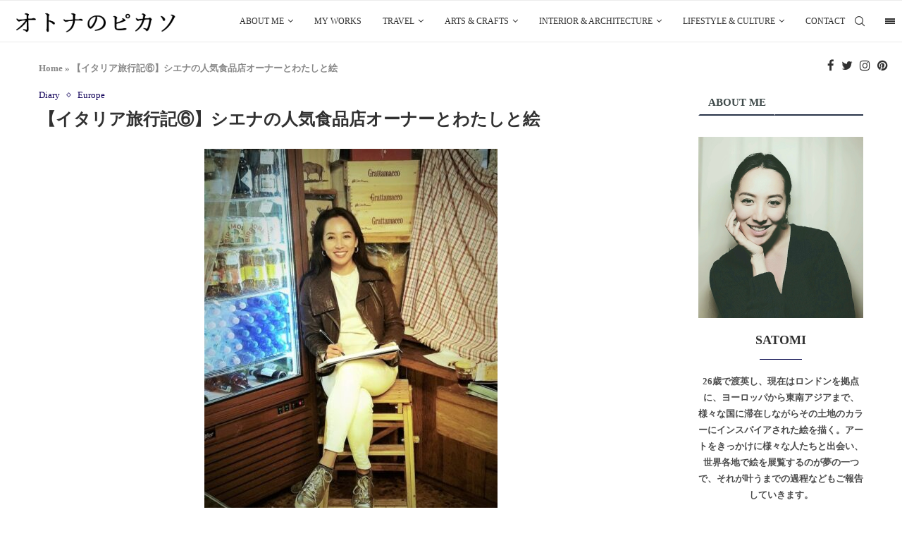

--- FILE ---
content_type: text/html; charset=UTF-8
request_url: https://satomitakayama.com/jp/travel/europe/siena-1/
body_size: 69211
content:
<!DOCTYPE html>
<html dir="ltr" lang="en-US"
	prefix="og: https://ogp.me/ns#" >
<head>
    <meta charset="UTF-8">
    <meta http-equiv="X-UA-Compatible" content="IE=edge">
    <meta name="viewport" content="width=device-width, initial-scale=1">
    <link rel="profile" href="http://gmpg.org/xfn/11"/>
	        <link rel="shortcut icon" href="https://satomitakayama.com/jp/wp-content/uploads/2021/06/picasso-favicon.png"
              type="image/x-icon"/>
        <link rel="apple-touch-icon" sizes="180x180" href="https://satomitakayama.com/jp/wp-content/uploads/2021/06/picasso-favicon.png">
	    <link rel="alternate" type="application/rss+xml" title="オトナのピカソ RSS Feed"
          href="https://satomitakayama.com/jp/feed/"/>
    <link rel="alternate" type="application/atom+xml" title="オトナのピカソ Atom Feed"
          href="https://satomitakayama.com/jp/feed/atom/"/>
    <link rel="pingback" href="https://satomitakayama.com/jp/xmlrpc.php"/>
    <!--[if lt IE 9]>
	<script src="https://satomitakayama.com/jp/wp-content/themes/soledad/js/html5.js"></script>
	<![endif]-->
<!-- Google tag (gtag.js) -->
<script async src="https://www.googletagmanager.com/gtag/js?id=UA-194759408-2"></script>
<script>
  window.dataLayer = window.dataLayer || [];
  function gtag(){dataLayer.push(arguments);}
  gtag('js', new Date());

  gtag('config', 'UA-194759408-2');
</script>
<meta name="google-site-verification" content="UeoRZwCxGnuTMDTKBfzAs-dS8QkRPHmt9yPnBv-y8Gk" />
	<link rel='preconnect' href='https://fonts.googleapis.com' />
<link rel='preconnect' href='https://fonts.gstatic.com' />
<meta http-equiv='x-dns-prefetch-control' content='on'>
<link rel='dns-prefetch' href='//fonts.googleapis.com' />
<link rel='dns-prefetch' href='//fonts.gstatic.com' />
<link rel='dns-prefetch' href='//s.gravatar.com' />
<link rel='dns-prefetch' href='//www.google-analytics.com' />
		<style>.penci-library-modal-btn {margin-left: 5px;background: #33ad67;vertical-align: top;font-size: 0 !important;}.penci-library-modal-btn:before {content: '';width: 16px;height: 16px;background-image: url('https://satomitakayama.com/jp/wp-content/themes/soledad/images/penci-icon.png');background-position: center;background-size: contain;background-repeat: no-repeat;}#penci-library-modal .penci-elementor-template-library-template-name {text-align: right;flex: 1 0 0%;}</style>
	
		<!-- All in One SEO 4.2.6.1 - aioseo.com -->
		<meta name="description" content="シエナでアイコニックな食品店、De Miccoli。そこでのオーナーとの出会いと、美味しい食べ物、その店内で絵を描き続けたシエナでの日々についての話。" />
		<meta name="robots" content="max-image-preview:large" />
		<link rel="canonical" href="https://satomitakayama.com/jp/travel/europe/siena-1/" />
		<meta name="generator" content="All in One SEO (AIOSEO) 4.2.6.1 " />
		<meta property="og:locale" content="en_US" />
		<meta property="og:site_name" content="オトナのピカソ | 英国発 - 好奇心旺盛なオトナのためのアート・ライフスタイル情報" />
		<meta property="og:type" content="article" />
		<meta property="og:title" content="【イタリア旅行記⑥】シエナの人気食品店で水彩画の絵を描く編" />
		<meta property="og:description" content="シエナでアイコニックな食品店、De Miccoli。そこでのオーナーとの出会いと、美味しい食べ物、その店内で絵を描き続けたシエナでの日々についての話。" />
		<meta property="og:url" content="https://satomitakayama.com/jp/travel/europe/siena-1/" />
		<meta property="article:published_time" content="2023-01-15T14:34:15+00:00" />
		<meta property="article:modified_time" content="2023-01-27T13:00:43+00:00" />
		<meta property="article:publisher" content="https://www.facebook.com/satomi.takayama.750/" />
		<meta name="twitter:card" content="summary" />
		<meta name="twitter:site" content="@satomitaka_" />
		<meta name="twitter:title" content="【イタリア旅行記⑥】シエナの人気食品店で水彩画の絵を描く編" />
		<meta name="twitter:description" content="シエナでアイコニックな食品店、De Miccoli。そこでのオーナーとの出会いと、美味しい食べ物、その店内で絵を描き続けたシエナでの日々についての話。" />
		<meta name="twitter:creator" content="@satomitaka_" />
		<script type="application/ld+json" class="aioseo-schema">
			{"@context":"https:\/\/schema.org","@graph":[{"@type":"BlogPosting","@id":"https:\/\/satomitakayama.com\/jp\/travel\/europe\/siena-1\/#blogposting","name":"\u3010\u30a4\u30bf\u30ea\u30a2\u65c5\u884c\u8a18\u2465\u3011\u30b7\u30a8\u30ca\u306e\u4eba\u6c17\u98df\u54c1\u5e97\u3067\u6c34\u5f69\u753b\u306e\u7d75\u3092\u63cf\u304f\u7de8","headline":"\u3010\u30a4\u30bf\u30ea\u30a2\u65c5\u884c\u8a18\u2465\u3011\u30b7\u30a8\u30ca\u306e\u4eba\u6c17\u98df\u54c1\u5e97\u30aa\u30fc\u30ca\u30fc\u3068\u308f\u305f\u3057\u3068\u7d75","author":{"@id":"https:\/\/satomitakayama.com\/jp\/author\/sato-se027p-mitgmail-com\/#author"},"publisher":{"@id":"https:\/\/satomitakayama.com\/jp\/#person"},"image":{"@type":"ImageObject","url":"https:\/\/satomitakayama.com\/jp\/wp-content\/uploads\/2022\/07\/siena-sketching-dimiccoli-e1673793597778.jpg","width":987,"height":822,"caption":"\u30a4\u30bf\u30ea\u30a2\u4e00\u4eba\u65c5-\u30b7\u30a8\u30ca-\u7d75\u63cf\u304d"},"datePublished":"2023-01-15T14:34:15+00:00","dateModified":"2023-01-15T14:34:15+00:00","inLanguage":"en-US","mainEntityOfPage":{"@id":"https:\/\/satomitakayama.com\/jp\/travel\/europe\/siena-1\/#webpage"},"isPartOf":{"@id":"https:\/\/satomitakayama.com\/jp\/travel\/europe\/siena-1\/#webpage"},"articleSection":"Diary, Europe, \u30a4\u30bf\u30ea\u30a2"},{"@type":"BreadcrumbList","@id":"https:\/\/satomitakayama.com\/jp\/travel\/europe\/siena-1\/#breadcrumblist","itemListElement":[{"@type":"ListItem","@id":"https:\/\/satomitakayama.com\/jp\/#listItem","position":1,"item":{"@type":"WebPage","@id":"https:\/\/satomitakayama.com\/jp\/","name":"Home","description":"\u597d\u5947\u5fc3\u65fa\u76db\u306a\u30aa\u30c8\u30ca\u306e\u305f\u3081\u306e\u3001\u6b27\u5dde\u306e\u30a2\u30fc\u30c8\u3084\u30e9\u30a4\u30d5\u30b9\u30bf\u30a4\u30eb\u60c5\u5831\u3092\u30a4\u30ae\u30ea\u30b9\u304b\u3089\u304a\u5c4a\u3051\uff01\u77e5\u308c\u3070\u304d\u3063\u3068\u8a71\u3057\u305f\u304f\u306a\u308a\u307e\u3059\u3002","url":"https:\/\/satomitakayama.com\/jp\/"},"nextItem":"https:\/\/satomitakayama.com\/jp\/travel\/europe\/siena-1\/#listItem"},{"@type":"ListItem","@id":"https:\/\/satomitakayama.com\/jp\/travel\/europe\/siena-1\/#listItem","position":2,"item":{"@type":"WebPage","@id":"https:\/\/satomitakayama.com\/jp\/travel\/europe\/siena-1\/","name":"\u3010\u30a4\u30bf\u30ea\u30a2\u65c5\u884c\u8a18\u2465\u3011\u30b7\u30a8\u30ca\u306e\u4eba\u6c17\u98df\u54c1\u5e97\u30aa\u30fc\u30ca\u30fc\u3068\u308f\u305f\u3057\u3068\u7d75","description":"\u30b7\u30a8\u30ca\u3067\u30a2\u30a4\u30b3\u30cb\u30c3\u30af\u306a\u98df\u54c1\u5e97\u3001De Miccoli\u3002\u305d\u3053\u3067\u306e\u30aa\u30fc\u30ca\u30fc\u3068\u306e\u51fa\u4f1a\u3044\u3068\u3001\u7f8e\u5473\u3057\u3044\u98df\u3079\u7269\u3001\u305d\u306e\u5e97\u5185\u3067\u7d75\u3092\u63cf\u304d\u7d9a\u3051\u305f\u30b7\u30a8\u30ca\u3067\u306e\u65e5\u3005\u306b\u3064\u3044\u3066\u306e\u8a71\u3002","url":"https:\/\/satomitakayama.com\/jp\/travel\/europe\/siena-1\/"},"previousItem":"https:\/\/satomitakayama.com\/jp\/#listItem"}]},{"@type":"Person","@id":"https:\/\/satomitakayama.com\/jp\/#person","name":"SATOMI","image":{"@type":"ImageObject","@id":"https:\/\/satomitakayama.com\/jp\/travel\/europe\/siena-1\/#personImage","url":"https:\/\/secure.gravatar.com\/avatar\/726b901265593e41741e3d19173017ab?s=96&d=mm&r=g","width":96,"height":96,"caption":"SATOMI"},"sameAs":["https:\/\/www.facebook.com\/satomi.takayama.750\/","https:\/\/twitter.com\/satomitaka_","https:\/\/instagram.com\/satomitaka_\/","https:\/\/www.pinterest.jp\/satomitaka_\/"]},{"@type":"WebPage","@id":"https:\/\/satomitakayama.com\/jp\/travel\/europe\/siena-1\/#webpage","url":"https:\/\/satomitakayama.com\/jp\/travel\/europe\/siena-1\/","name":"\u3010\u30a4\u30bf\u30ea\u30a2\u65c5\u884c\u8a18\u2465\u3011\u30b7\u30a8\u30ca\u306e\u4eba\u6c17\u98df\u54c1\u5e97\u3067\u6c34\u5f69\u753b\u306e\u7d75\u3092\u63cf\u304f\u7de8","description":"\u30b7\u30a8\u30ca\u3067\u30a2\u30a4\u30b3\u30cb\u30c3\u30af\u306a\u98df\u54c1\u5e97\u3001De Miccoli\u3002\u305d\u3053\u3067\u306e\u30aa\u30fc\u30ca\u30fc\u3068\u306e\u51fa\u4f1a\u3044\u3068\u3001\u7f8e\u5473\u3057\u3044\u98df\u3079\u7269\u3001\u305d\u306e\u5e97\u5185\u3067\u7d75\u3092\u63cf\u304d\u7d9a\u3051\u305f\u30b7\u30a8\u30ca\u3067\u306e\u65e5\u3005\u306b\u3064\u3044\u3066\u306e\u8a71\u3002","inLanguage":"en-US","isPartOf":{"@id":"https:\/\/satomitakayama.com\/jp\/#website"},"breadcrumb":{"@id":"https:\/\/satomitakayama.com\/jp\/travel\/europe\/siena-1\/#breadcrumblist"},"author":"https:\/\/satomitakayama.com\/jp\/author\/sato-se027p-mitgmail-com\/#author","creator":"https:\/\/satomitakayama.com\/jp\/author\/sato-se027p-mitgmail-com\/#author","image":{"@type":"ImageObject","url":"https:\/\/satomitakayama.com\/jp\/wp-content\/uploads\/2022\/07\/siena-sketching-dimiccoli-e1673793597778.jpg","@id":"https:\/\/satomitakayama.com\/jp\/#mainImage","width":987,"height":822,"caption":"\u30a4\u30bf\u30ea\u30a2\u4e00\u4eba\u65c5-\u30b7\u30a8\u30ca-\u7d75\u63cf\u304d"},"primaryImageOfPage":{"@id":"https:\/\/satomitakayama.com\/jp\/travel\/europe\/siena-1\/#mainImage"},"datePublished":"2023-01-15T14:34:15+00:00","dateModified":"2023-01-27T13:00:43+00:00"},{"@type":"WebSite","@id":"https:\/\/satomitakayama.com\/jp\/#website","url":"https:\/\/satomitakayama.com\/jp\/","name":"\u30aa\u30c8\u30ca\u306e\u30d4\u30ab\u30bd","description":"\u82f1\u56fd\u767a - \u597d\u5947\u5fc3\u65fa\u76db\u306a\u30aa\u30c8\u30ca\u306e\u305f\u3081\u306e\u30a2\u30fc\u30c8\u30fb\u30e9\u30a4\u30d5\u30b9\u30bf\u30a4\u30eb\u60c5\u5831","inLanguage":"en-US","publisher":{"@id":"https:\/\/satomitakayama.com\/jp\/#person"}}]}
		</script>
		<!-- All in One SEO -->


	<!-- This site is optimized with the Yoast SEO plugin v20.6 - https://yoast.com/wordpress/plugins/seo/ -->
	<title>【イタリア旅行記⑥】シエナの人気食品店で水彩画の絵を描く編</title>
	<meta name="description" content="シエナでアイコニックな食品店、De Miccoli。そこでのオーナーとの出会いと、美味しい食べ物、その店内で絵を描き続けたシエナでの日々についての話。" />
	<link rel="canonical" href="https://satomitakayama.com/jp/travel/europe/siena-1/" />
	<meta property="og:locale" content="en_US" />
	<meta property="og:type" content="article" />
	<meta property="og:title" content="【イタリア旅行記⑥】シエナの人気食品店で水彩画の絵を描く編" />
	<meta property="og:description" content="シエナでアイコニックな食品店、De Miccoli。そこでのオーナーとの出会いと、美味しい食べ物、その店内で絵を描き続けたシエナでの日々についての話。" />
	<meta property="og:url" content="https://satomitakayama.com/jp/travel/europe/siena-1/" />
	<meta property="og:site_name" content="オトナのピカソ" />
	<meta property="article:publisher" content="https://www.facebook.com/satomi.takayama.750/" />
	<meta property="article:published_time" content="2023-01-15T14:34:15+00:00" />
	<meta property="article:modified_time" content="2023-01-27T13:00:43+00:00" />
	<meta property="og:image" content="https://satomitakayama.com/jp/wp-content/uploads/2022/07/siena-sketching-dimiccoli-e1673793597778.jpg" />
	<meta property="og:image:width" content="987" />
	<meta property="og:image:height" content="822" />
	<meta property="og:image:type" content="image/jpeg" />
	<meta name="author" content="SATOMI" />
	<meta name="twitter:card" content="summary_large_image" />
	<meta name="twitter:creator" content="@satomitaka_" />
	<meta name="twitter:site" content="@satomitaka_" />
	<meta name="twitter:label1" content="Written by" />
	<meta name="twitter:data1" content="SATOMI" />
	<script type="application/ld+json" class="yoast-schema-graph">{"@context":"https://schema.org","@graph":[{"@type":"Article","@id":"https://satomitakayama.com/jp/travel/europe/siena-1/#article","isPartOf":{"@id":"https://satomitakayama.com/jp/travel/europe/siena-1/"},"author":{"name":"SATOMI","@id":"https://satomitakayama.com/jp/#/schema/person/af136505ca852c10df10b15cf0d1665d"},"headline":"【イタリア旅行記⑥】シエナの人気食品店オーナーとわたしと絵","datePublished":"2023-01-15T14:34:15+00:00","dateModified":"2023-01-27T13:00:43+00:00","mainEntityOfPage":{"@id":"https://satomitakayama.com/jp/travel/europe/siena-1/"},"wordCount":41,"publisher":{"@id":"https://satomitakayama.com/jp/#organization"},"image":{"@id":"https://satomitakayama.com/jp/travel/europe/siena-1/#primaryimage"},"thumbnailUrl":"https://satomitakayama.com/jp/wp-content/uploads/2022/07/siena-sketching-dimiccoli-e1673793597778.jpg","keywords":["イタリア"],"articleSection":["Diary","Europe"],"inLanguage":"en-US"},{"@type":"WebPage","@id":"https://satomitakayama.com/jp/travel/europe/siena-1/","url":"https://satomitakayama.com/jp/travel/europe/siena-1/","name":"【イタリア旅行記⑥】シエナの人気食品店で水彩画の絵を描く編","isPartOf":{"@id":"https://satomitakayama.com/jp/#website"},"primaryImageOfPage":{"@id":"https://satomitakayama.com/jp/travel/europe/siena-1/#primaryimage"},"image":{"@id":"https://satomitakayama.com/jp/travel/europe/siena-1/#primaryimage"},"thumbnailUrl":"https://satomitakayama.com/jp/wp-content/uploads/2022/07/siena-sketching-dimiccoli-e1673793597778.jpg","datePublished":"2023-01-15T14:34:15+00:00","dateModified":"2023-01-27T13:00:43+00:00","description":"シエナでアイコニックな食品店、De Miccoli。そこでのオーナーとの出会いと、美味しい食べ物、その店内で絵を描き続けたシエナでの日々についての話。","breadcrumb":{"@id":"https://satomitakayama.com/jp/travel/europe/siena-1/#breadcrumb"},"inLanguage":"en-US","potentialAction":[{"@type":"ReadAction","target":["https://satomitakayama.com/jp/travel/europe/siena-1/"]}]},{"@type":"ImageObject","inLanguage":"en-US","@id":"https://satomitakayama.com/jp/travel/europe/siena-1/#primaryimage","url":"https://satomitakayama.com/jp/wp-content/uploads/2022/07/siena-sketching-dimiccoli-e1673793597778.jpg","contentUrl":"https://satomitakayama.com/jp/wp-content/uploads/2022/07/siena-sketching-dimiccoli-e1673793597778.jpg","width":987,"height":822,"caption":"イタリア一人旅-シエナ-絵描き"},{"@type":"BreadcrumbList","@id":"https://satomitakayama.com/jp/travel/europe/siena-1/#breadcrumb","itemListElement":[{"@type":"ListItem","position":1,"name":"Home","item":"https://satomitakayama.com/jp/"},{"@type":"ListItem","position":2,"name":"【イタリア旅行記⑥】シエナの人気食品店オーナーとわたしと絵"}]},{"@type":"WebSite","@id":"https://satomitakayama.com/jp/#website","url":"https://satomitakayama.com/jp/","name":"オトナのピカソ","description":"英国発 - 好奇心旺盛なオトナのためのアート・ライフスタイル情報","publisher":{"@id":"https://satomitakayama.com/jp/#organization"},"potentialAction":[{"@type":"SearchAction","target":{"@type":"EntryPoint","urlTemplate":"https://satomitakayama.com/jp/?s={search_term_string}"},"query-input":"required name=search_term_string"}],"inLanguage":"en-US"},{"@type":"Organization","@id":"https://satomitakayama.com/jp/#organization","name":"オトナのピカソ","url":"https://satomitakayama.com/jp/","logo":{"@type":"ImageObject","inLanguage":"en-US","@id":"https://satomitakayama.com/jp/#/schema/logo/image/","url":"https://i0.wp.com/satomitakayama.com/wp-content/uploads/2021/04/Otona-no-picasso.png?fit=602%2C93&ssl=1","contentUrl":"https://i0.wp.com/satomitakayama.com/wp-content/uploads/2021/04/Otona-no-picasso.png?fit=602%2C93&ssl=1","width":602,"height":93,"caption":"オトナのピカソ"},"image":{"@id":"https://satomitakayama.com/jp/#/schema/logo/image/"},"sameAs":["https://www.facebook.com/satomi.takayama.750/","https://twitter.com/satomitaka_","https://www.instagram.com/satomitaka_/","https://www.pinterest.co.uk/satomitaka_/"]},{"@type":"Person","@id":"https://satomitakayama.com/jp/#/schema/person/af136505ca852c10df10b15cf0d1665d","name":"SATOMI","image":{"@type":"ImageObject","inLanguage":"en-US","@id":"https://satomitakayama.com/jp/#/schema/person/image/","url":"https://secure.gravatar.com/avatar/726b901265593e41741e3d19173017ab?s=96&d=mm&r=g","contentUrl":"https://secure.gravatar.com/avatar/726b901265593e41741e3d19173017ab?s=96&d=mm&r=g","caption":"SATOMI"},"sameAs":["https://satomitakayama.com/jp"]}]}</script>
	<!-- / Yoast SEO plugin. -->


<link rel='dns-prefetch' href='//a.omappapi.com' />
<link rel='dns-prefetch' href='//fonts.googleapis.com' />
<link rel='dns-prefetch' href='//maxcdn.bootstrapcdn.com' />
<link rel='dns-prefetch' href='//s.w.org' />
<link rel="alternate" type="application/rss+xml" title="オトナのピカソ &raquo; Feed" href="https://satomitakayama.com/jp/feed/" />
<link rel="alternate" type="application/rss+xml" title="オトナのピカソ &raquo; Comments Feed" href="https://satomitakayama.com/jp/comments/feed/" />
<link rel="alternate" type="application/rss+xml" title="オトナのピカソ &raquo; 【イタリア旅行記⑥】シエナの人気食品店オーナーとわたしと絵 Comments Feed" href="https://satomitakayama.com/jp/travel/europe/siena-1/feed/" />
		<!-- This site uses the Google Analytics by MonsterInsights plugin v9.11.1 - Using Analytics tracking - https://www.monsterinsights.com/ -->
							<script src="//www.googletagmanager.com/gtag/js?id=G-TTZ6B08G16"  data-cfasync="false" data-wpfc-render="false" type="text/javascript" async></script>
			<script data-cfasync="false" data-wpfc-render="false" type="text/javascript">
				var mi_version = '9.11.1';
				var mi_track_user = true;
				var mi_no_track_reason = '';
								var MonsterInsightsDefaultLocations = {"page_location":"https:\/\/satomitakayama.com\/jp\/travel\/europe\/siena-1\/"};
								if ( typeof MonsterInsightsPrivacyGuardFilter === 'function' ) {
					var MonsterInsightsLocations = (typeof MonsterInsightsExcludeQuery === 'object') ? MonsterInsightsPrivacyGuardFilter( MonsterInsightsExcludeQuery ) : MonsterInsightsPrivacyGuardFilter( MonsterInsightsDefaultLocations );
				} else {
					var MonsterInsightsLocations = (typeof MonsterInsightsExcludeQuery === 'object') ? MonsterInsightsExcludeQuery : MonsterInsightsDefaultLocations;
				}

								var disableStrs = [
										'ga-disable-G-TTZ6B08G16',
									];

				/* Function to detect opted out users */
				function __gtagTrackerIsOptedOut() {
					for (var index = 0; index < disableStrs.length; index++) {
						if (document.cookie.indexOf(disableStrs[index] + '=true') > -1) {
							return true;
						}
					}

					return false;
				}

				/* Disable tracking if the opt-out cookie exists. */
				if (__gtagTrackerIsOptedOut()) {
					for (var index = 0; index < disableStrs.length; index++) {
						window[disableStrs[index]] = true;
					}
				}

				/* Opt-out function */
				function __gtagTrackerOptout() {
					for (var index = 0; index < disableStrs.length; index++) {
						document.cookie = disableStrs[index] + '=true; expires=Thu, 31 Dec 2099 23:59:59 UTC; path=/';
						window[disableStrs[index]] = true;
					}
				}

				if ('undefined' === typeof gaOptout) {
					function gaOptout() {
						__gtagTrackerOptout();
					}
				}
								window.dataLayer = window.dataLayer || [];

				window.MonsterInsightsDualTracker = {
					helpers: {},
					trackers: {},
				};
				if (mi_track_user) {
					function __gtagDataLayer() {
						dataLayer.push(arguments);
					}

					function __gtagTracker(type, name, parameters) {
						if (!parameters) {
							parameters = {};
						}

						if (parameters.send_to) {
							__gtagDataLayer.apply(null, arguments);
							return;
						}

						if (type === 'event') {
														parameters.send_to = monsterinsights_frontend.v4_id;
							var hookName = name;
							if (typeof parameters['event_category'] !== 'undefined') {
								hookName = parameters['event_category'] + ':' + name;
							}

							if (typeof MonsterInsightsDualTracker.trackers[hookName] !== 'undefined') {
								MonsterInsightsDualTracker.trackers[hookName](parameters);
							} else {
								__gtagDataLayer('event', name, parameters);
							}
							
						} else {
							__gtagDataLayer.apply(null, arguments);
						}
					}

					__gtagTracker('js', new Date());
					__gtagTracker('set', {
						'developer_id.dZGIzZG': true,
											});
					if ( MonsterInsightsLocations.page_location ) {
						__gtagTracker('set', MonsterInsightsLocations);
					}
										__gtagTracker('config', 'G-TTZ6B08G16', {"forceSSL":"true","link_attribution":"true"} );
										window.gtag = __gtagTracker;										(function () {
						/* https://developers.google.com/analytics/devguides/collection/analyticsjs/ */
						/* ga and __gaTracker compatibility shim. */
						var noopfn = function () {
							return null;
						};
						var newtracker = function () {
							return new Tracker();
						};
						var Tracker = function () {
							return null;
						};
						var p = Tracker.prototype;
						p.get = noopfn;
						p.set = noopfn;
						p.send = function () {
							var args = Array.prototype.slice.call(arguments);
							args.unshift('send');
							__gaTracker.apply(null, args);
						};
						var __gaTracker = function () {
							var len = arguments.length;
							if (len === 0) {
								return;
							}
							var f = arguments[len - 1];
							if (typeof f !== 'object' || f === null || typeof f.hitCallback !== 'function') {
								if ('send' === arguments[0]) {
									var hitConverted, hitObject = false, action;
									if ('event' === arguments[1]) {
										if ('undefined' !== typeof arguments[3]) {
											hitObject = {
												'eventAction': arguments[3],
												'eventCategory': arguments[2],
												'eventLabel': arguments[4],
												'value': arguments[5] ? arguments[5] : 1,
											}
										}
									}
									if ('pageview' === arguments[1]) {
										if ('undefined' !== typeof arguments[2]) {
											hitObject = {
												'eventAction': 'page_view',
												'page_path': arguments[2],
											}
										}
									}
									if (typeof arguments[2] === 'object') {
										hitObject = arguments[2];
									}
									if (typeof arguments[5] === 'object') {
										Object.assign(hitObject, arguments[5]);
									}
									if ('undefined' !== typeof arguments[1].hitType) {
										hitObject = arguments[1];
										if ('pageview' === hitObject.hitType) {
											hitObject.eventAction = 'page_view';
										}
									}
									if (hitObject) {
										action = 'timing' === arguments[1].hitType ? 'timing_complete' : hitObject.eventAction;
										hitConverted = mapArgs(hitObject);
										__gtagTracker('event', action, hitConverted);
									}
								}
								return;
							}

							function mapArgs(args) {
								var arg, hit = {};
								var gaMap = {
									'eventCategory': 'event_category',
									'eventAction': 'event_action',
									'eventLabel': 'event_label',
									'eventValue': 'event_value',
									'nonInteraction': 'non_interaction',
									'timingCategory': 'event_category',
									'timingVar': 'name',
									'timingValue': 'value',
									'timingLabel': 'event_label',
									'page': 'page_path',
									'location': 'page_location',
									'title': 'page_title',
									'referrer' : 'page_referrer',
								};
								for (arg in args) {
																		if (!(!args.hasOwnProperty(arg) || !gaMap.hasOwnProperty(arg))) {
										hit[gaMap[arg]] = args[arg];
									} else {
										hit[arg] = args[arg];
									}
								}
								return hit;
							}

							try {
								f.hitCallback();
							} catch (ex) {
							}
						};
						__gaTracker.create = newtracker;
						__gaTracker.getByName = newtracker;
						__gaTracker.getAll = function () {
							return [];
						};
						__gaTracker.remove = noopfn;
						__gaTracker.loaded = true;
						window['__gaTracker'] = __gaTracker;
					})();
									} else {
										console.log("");
					(function () {
						function __gtagTracker() {
							return null;
						}

						window['__gtagTracker'] = __gtagTracker;
						window['gtag'] = __gtagTracker;
					})();
									}
			</script>
							<!-- / Google Analytics by MonsterInsights -->
		<script type="text/javascript">
window._wpemojiSettings = {"baseUrl":"https:\/\/s.w.org\/images\/core\/emoji\/14.0.0\/72x72\/","ext":".png","svgUrl":"https:\/\/s.w.org\/images\/core\/emoji\/14.0.0\/svg\/","svgExt":".svg","source":{"concatemoji":"https:\/\/satomitakayama.com\/jp\/wp-includes\/js\/wp-emoji-release.min.js?ver=6.0.11"}};
/*! This file is auto-generated */
!function(e,a,t){var n,r,o,i=a.createElement("canvas"),p=i.getContext&&i.getContext("2d");function s(e,t){var a=String.fromCharCode,e=(p.clearRect(0,0,i.width,i.height),p.fillText(a.apply(this,e),0,0),i.toDataURL());return p.clearRect(0,0,i.width,i.height),p.fillText(a.apply(this,t),0,0),e===i.toDataURL()}function c(e){var t=a.createElement("script");t.src=e,t.defer=t.type="text/javascript",a.getElementsByTagName("head")[0].appendChild(t)}for(o=Array("flag","emoji"),t.supports={everything:!0,everythingExceptFlag:!0},r=0;r<o.length;r++)t.supports[o[r]]=function(e){if(!p||!p.fillText)return!1;switch(p.textBaseline="top",p.font="600 32px Arial",e){case"flag":return s([127987,65039,8205,9895,65039],[127987,65039,8203,9895,65039])?!1:!s([55356,56826,55356,56819],[55356,56826,8203,55356,56819])&&!s([55356,57332,56128,56423,56128,56418,56128,56421,56128,56430,56128,56423,56128,56447],[55356,57332,8203,56128,56423,8203,56128,56418,8203,56128,56421,8203,56128,56430,8203,56128,56423,8203,56128,56447]);case"emoji":return!s([129777,127995,8205,129778,127999],[129777,127995,8203,129778,127999])}return!1}(o[r]),t.supports.everything=t.supports.everything&&t.supports[o[r]],"flag"!==o[r]&&(t.supports.everythingExceptFlag=t.supports.everythingExceptFlag&&t.supports[o[r]]);t.supports.everythingExceptFlag=t.supports.everythingExceptFlag&&!t.supports.flag,t.DOMReady=!1,t.readyCallback=function(){t.DOMReady=!0},t.supports.everything||(n=function(){t.readyCallback()},a.addEventListener?(a.addEventListener("DOMContentLoaded",n,!1),e.addEventListener("load",n,!1)):(e.attachEvent("onload",n),a.attachEvent("onreadystatechange",function(){"complete"===a.readyState&&t.readyCallback()})),(e=t.source||{}).concatemoji?c(e.concatemoji):e.wpemoji&&e.twemoji&&(c(e.twemoji),c(e.wpemoji)))}(window,document,window._wpemojiSettings);
</script>
<style type="text/css">
img.wp-smiley,
img.emoji {
	display: inline !important;
	border: none !important;
	box-shadow: none !important;
	height: 1em !important;
	width: 1em !important;
	margin: 0 0.07em !important;
	vertical-align: -0.1em !important;
	background: none !important;
	padding: 0 !important;
}
</style>
	<link rel='stylesheet' id='sbi_styles-css'  href='https://satomitakayama.com/jp/wp-content/plugins/instagram-feed/css/sbi-styles.min.css?ver=6.1' type='text/css' media='all' />
<link rel='stylesheet' id='wp-block-library-css'  href='https://satomitakayama.com/jp/wp-includes/css/dist/block-library/style.min.css?ver=6.0.11' type='text/css' media='all' />
<style id='wp-block-library-theme-inline-css' type='text/css'>
.wp-block-audio figcaption{color:#555;font-size:13px;text-align:center}.is-dark-theme .wp-block-audio figcaption{color:hsla(0,0%,100%,.65)}.wp-block-code{border:1px solid #ccc;border-radius:4px;font-family:Menlo,Consolas,monaco,monospace;padding:.8em 1em}.wp-block-embed figcaption{color:#555;font-size:13px;text-align:center}.is-dark-theme .wp-block-embed figcaption{color:hsla(0,0%,100%,.65)}.blocks-gallery-caption{color:#555;font-size:13px;text-align:center}.is-dark-theme .blocks-gallery-caption{color:hsla(0,0%,100%,.65)}.wp-block-image figcaption{color:#555;font-size:13px;text-align:center}.is-dark-theme .wp-block-image figcaption{color:hsla(0,0%,100%,.65)}.wp-block-pullquote{border-top:4px solid;border-bottom:4px solid;margin-bottom:1.75em;color:currentColor}.wp-block-pullquote__citation,.wp-block-pullquote cite,.wp-block-pullquote footer{color:currentColor;text-transform:uppercase;font-size:.8125em;font-style:normal}.wp-block-quote{border-left:.25em solid;margin:0 0 1.75em;padding-left:1em}.wp-block-quote cite,.wp-block-quote footer{color:currentColor;font-size:.8125em;position:relative;font-style:normal}.wp-block-quote.has-text-align-right{border-left:none;border-right:.25em solid;padding-left:0;padding-right:1em}.wp-block-quote.has-text-align-center{border:none;padding-left:0}.wp-block-quote.is-large,.wp-block-quote.is-style-large,.wp-block-quote.is-style-plain{border:none}.wp-block-search .wp-block-search__label{font-weight:700}:where(.wp-block-group.has-background){padding:1.25em 2.375em}.wp-block-separator.has-css-opacity{opacity:.4}.wp-block-separator{border:none;border-bottom:2px solid;margin-left:auto;margin-right:auto}.wp-block-separator.has-alpha-channel-opacity{opacity:1}.wp-block-separator:not(.is-style-wide):not(.is-style-dots){width:100px}.wp-block-separator.has-background:not(.is-style-dots){border-bottom:none;height:1px}.wp-block-separator.has-background:not(.is-style-wide):not(.is-style-dots){height:2px}.wp-block-table thead{border-bottom:3px solid}.wp-block-table tfoot{border-top:3px solid}.wp-block-table td,.wp-block-table th{padding:.5em;border:1px solid;word-break:normal}.wp-block-table figcaption{color:#555;font-size:13px;text-align:center}.is-dark-theme .wp-block-table figcaption{color:hsla(0,0%,100%,.65)}.wp-block-video figcaption{color:#555;font-size:13px;text-align:center}.is-dark-theme .wp-block-video figcaption{color:hsla(0,0%,100%,.65)}.wp-block-template-part.has-background{padding:1.25em 2.375em;margin-top:0;margin-bottom:0}
</style>
<style id='global-styles-inline-css' type='text/css'>
body{--wp--preset--color--black: #000000;--wp--preset--color--cyan-bluish-gray: #abb8c3;--wp--preset--color--white: #ffffff;--wp--preset--color--pale-pink: #f78da7;--wp--preset--color--vivid-red: #cf2e2e;--wp--preset--color--luminous-vivid-orange: #ff6900;--wp--preset--color--luminous-vivid-amber: #fcb900;--wp--preset--color--light-green-cyan: #7bdcb5;--wp--preset--color--vivid-green-cyan: #00d084;--wp--preset--color--pale-cyan-blue: #8ed1fc;--wp--preset--color--vivid-cyan-blue: #0693e3;--wp--preset--color--vivid-purple: #9b51e0;--wp--preset--gradient--vivid-cyan-blue-to-vivid-purple: linear-gradient(135deg,rgba(6,147,227,1) 0%,rgb(155,81,224) 100%);--wp--preset--gradient--light-green-cyan-to-vivid-green-cyan: linear-gradient(135deg,rgb(122,220,180) 0%,rgb(0,208,130) 100%);--wp--preset--gradient--luminous-vivid-amber-to-luminous-vivid-orange: linear-gradient(135deg,rgba(252,185,0,1) 0%,rgba(255,105,0,1) 100%);--wp--preset--gradient--luminous-vivid-orange-to-vivid-red: linear-gradient(135deg,rgba(255,105,0,1) 0%,rgb(207,46,46) 100%);--wp--preset--gradient--very-light-gray-to-cyan-bluish-gray: linear-gradient(135deg,rgb(238,238,238) 0%,rgb(169,184,195) 100%);--wp--preset--gradient--cool-to-warm-spectrum: linear-gradient(135deg,rgb(74,234,220) 0%,rgb(151,120,209) 20%,rgb(207,42,186) 40%,rgb(238,44,130) 60%,rgb(251,105,98) 80%,rgb(254,248,76) 100%);--wp--preset--gradient--blush-light-purple: linear-gradient(135deg,rgb(255,206,236) 0%,rgb(152,150,240) 100%);--wp--preset--gradient--blush-bordeaux: linear-gradient(135deg,rgb(254,205,165) 0%,rgb(254,45,45) 50%,rgb(107,0,62) 100%);--wp--preset--gradient--luminous-dusk: linear-gradient(135deg,rgb(255,203,112) 0%,rgb(199,81,192) 50%,rgb(65,88,208) 100%);--wp--preset--gradient--pale-ocean: linear-gradient(135deg,rgb(255,245,203) 0%,rgb(182,227,212) 50%,rgb(51,167,181) 100%);--wp--preset--gradient--electric-grass: linear-gradient(135deg,rgb(202,248,128) 0%,rgb(113,206,126) 100%);--wp--preset--gradient--midnight: linear-gradient(135deg,rgb(2,3,129) 0%,rgb(40,116,252) 100%);--wp--preset--duotone--dark-grayscale: url('#wp-duotone-dark-grayscale');--wp--preset--duotone--grayscale: url('#wp-duotone-grayscale');--wp--preset--duotone--purple-yellow: url('#wp-duotone-purple-yellow');--wp--preset--duotone--blue-red: url('#wp-duotone-blue-red');--wp--preset--duotone--midnight: url('#wp-duotone-midnight');--wp--preset--duotone--magenta-yellow: url('#wp-duotone-magenta-yellow');--wp--preset--duotone--purple-green: url('#wp-duotone-purple-green');--wp--preset--duotone--blue-orange: url('#wp-duotone-blue-orange');--wp--preset--font-size--small: 12px;--wp--preset--font-size--medium: 20px;--wp--preset--font-size--large: 32px;--wp--preset--font-size--x-large: 42px;--wp--preset--font-size--normal: 14px;--wp--preset--font-size--huge: 42px;}.has-black-color{color: var(--wp--preset--color--black) !important;}.has-cyan-bluish-gray-color{color: var(--wp--preset--color--cyan-bluish-gray) !important;}.has-white-color{color: var(--wp--preset--color--white) !important;}.has-pale-pink-color{color: var(--wp--preset--color--pale-pink) !important;}.has-vivid-red-color{color: var(--wp--preset--color--vivid-red) !important;}.has-luminous-vivid-orange-color{color: var(--wp--preset--color--luminous-vivid-orange) !important;}.has-luminous-vivid-amber-color{color: var(--wp--preset--color--luminous-vivid-amber) !important;}.has-light-green-cyan-color{color: var(--wp--preset--color--light-green-cyan) !important;}.has-vivid-green-cyan-color{color: var(--wp--preset--color--vivid-green-cyan) !important;}.has-pale-cyan-blue-color{color: var(--wp--preset--color--pale-cyan-blue) !important;}.has-vivid-cyan-blue-color{color: var(--wp--preset--color--vivid-cyan-blue) !important;}.has-vivid-purple-color{color: var(--wp--preset--color--vivid-purple) !important;}.has-black-background-color{background-color: var(--wp--preset--color--black) !important;}.has-cyan-bluish-gray-background-color{background-color: var(--wp--preset--color--cyan-bluish-gray) !important;}.has-white-background-color{background-color: var(--wp--preset--color--white) !important;}.has-pale-pink-background-color{background-color: var(--wp--preset--color--pale-pink) !important;}.has-vivid-red-background-color{background-color: var(--wp--preset--color--vivid-red) !important;}.has-luminous-vivid-orange-background-color{background-color: var(--wp--preset--color--luminous-vivid-orange) !important;}.has-luminous-vivid-amber-background-color{background-color: var(--wp--preset--color--luminous-vivid-amber) !important;}.has-light-green-cyan-background-color{background-color: var(--wp--preset--color--light-green-cyan) !important;}.has-vivid-green-cyan-background-color{background-color: var(--wp--preset--color--vivid-green-cyan) !important;}.has-pale-cyan-blue-background-color{background-color: var(--wp--preset--color--pale-cyan-blue) !important;}.has-vivid-cyan-blue-background-color{background-color: var(--wp--preset--color--vivid-cyan-blue) !important;}.has-vivid-purple-background-color{background-color: var(--wp--preset--color--vivid-purple) !important;}.has-black-border-color{border-color: var(--wp--preset--color--black) !important;}.has-cyan-bluish-gray-border-color{border-color: var(--wp--preset--color--cyan-bluish-gray) !important;}.has-white-border-color{border-color: var(--wp--preset--color--white) !important;}.has-pale-pink-border-color{border-color: var(--wp--preset--color--pale-pink) !important;}.has-vivid-red-border-color{border-color: var(--wp--preset--color--vivid-red) !important;}.has-luminous-vivid-orange-border-color{border-color: var(--wp--preset--color--luminous-vivid-orange) !important;}.has-luminous-vivid-amber-border-color{border-color: var(--wp--preset--color--luminous-vivid-amber) !important;}.has-light-green-cyan-border-color{border-color: var(--wp--preset--color--light-green-cyan) !important;}.has-vivid-green-cyan-border-color{border-color: var(--wp--preset--color--vivid-green-cyan) !important;}.has-pale-cyan-blue-border-color{border-color: var(--wp--preset--color--pale-cyan-blue) !important;}.has-vivid-cyan-blue-border-color{border-color: var(--wp--preset--color--vivid-cyan-blue) !important;}.has-vivid-purple-border-color{border-color: var(--wp--preset--color--vivid-purple) !important;}.has-vivid-cyan-blue-to-vivid-purple-gradient-background{background: var(--wp--preset--gradient--vivid-cyan-blue-to-vivid-purple) !important;}.has-light-green-cyan-to-vivid-green-cyan-gradient-background{background: var(--wp--preset--gradient--light-green-cyan-to-vivid-green-cyan) !important;}.has-luminous-vivid-amber-to-luminous-vivid-orange-gradient-background{background: var(--wp--preset--gradient--luminous-vivid-amber-to-luminous-vivid-orange) !important;}.has-luminous-vivid-orange-to-vivid-red-gradient-background{background: var(--wp--preset--gradient--luminous-vivid-orange-to-vivid-red) !important;}.has-very-light-gray-to-cyan-bluish-gray-gradient-background{background: var(--wp--preset--gradient--very-light-gray-to-cyan-bluish-gray) !important;}.has-cool-to-warm-spectrum-gradient-background{background: var(--wp--preset--gradient--cool-to-warm-spectrum) !important;}.has-blush-light-purple-gradient-background{background: var(--wp--preset--gradient--blush-light-purple) !important;}.has-blush-bordeaux-gradient-background{background: var(--wp--preset--gradient--blush-bordeaux) !important;}.has-luminous-dusk-gradient-background{background: var(--wp--preset--gradient--luminous-dusk) !important;}.has-pale-ocean-gradient-background{background: var(--wp--preset--gradient--pale-ocean) !important;}.has-electric-grass-gradient-background{background: var(--wp--preset--gradient--electric-grass) !important;}.has-midnight-gradient-background{background: var(--wp--preset--gradient--midnight) !important;}.has-small-font-size{font-size: var(--wp--preset--font-size--small) !important;}.has-medium-font-size{font-size: var(--wp--preset--font-size--medium) !important;}.has-large-font-size{font-size: var(--wp--preset--font-size--large) !important;}.has-x-large-font-size{font-size: var(--wp--preset--font-size--x-large) !important;}
</style>
<link rel='stylesheet' id='contact-form-7-css'  href='https://satomitakayama.com/jp/wp-content/plugins/contact-form-7/includes/css/styles.css?ver=5.7.7' type='text/css' media='all' />
<link rel='stylesheet' id='penci-oswald-css'  href='//fonts.googleapis.com/css?family=Oswald%3A400&#038;display=swap&#038;ver=6.0.11' type='text/css' media='all' />
<link rel='stylesheet' id='penci-main-style-css'  href='https://satomitakayama.com/jp/wp-content/themes/soledad/main.css?ver=8.2.7' type='text/css' media='all' />
<link rel='stylesheet' id='penci-font-awesomeold-css'  href='https://satomitakayama.com/jp/wp-content/themes/soledad/css/font-awesome.4.7.0.swap.min.css?ver=4.7.0' type='text/css' media='all' />
<link rel='stylesheet' id='penci_icon-css'  href='https://satomitakayama.com/jp/wp-content/themes/soledad/css/penci-icon.css?ver=8.2.7' type='text/css' media='all' />
<link rel='stylesheet' id='penci_style-css'  href='https://satomitakayama.com/jp/wp-content/themes/soledad/style.css?ver=8.2.7' type='text/css' media='all' />
<link rel='stylesheet' id='penci_social_counter-css'  href='https://satomitakayama.com/jp/wp-content/themes/soledad/css/social-counter.css?ver=8.2.7' type='text/css' media='all' />
<link rel='stylesheet' id='elementor-icons-css'  href='https://satomitakayama.com/jp/wp-content/plugins/elementor/assets/lib/eicons/css/elementor-icons.min.css?ver=5.30.0' type='text/css' media='all' />
<link rel='stylesheet' id='elementor-frontend-css'  href='https://satomitakayama.com/jp/wp-content/plugins/elementor/assets/css/frontend.min.css?ver=3.23.4' type='text/css' media='all' />
<link rel='stylesheet' id='swiper-css'  href='https://satomitakayama.com/jp/wp-content/plugins/elementor/assets/lib/swiper/v8/css/swiper.min.css?ver=8.4.5' type='text/css' media='all' />
<link rel='stylesheet' id='elementor-post-1139-css'  href='https://satomitakayama.com/jp/wp-content/uploads/elementor/css/post-1139.css?ver=1666587867' type='text/css' media='all' />
<link rel='stylesheet' id='cffstyles-css'  href='https://satomitakayama.com/jp/wp-content/plugins/custom-facebook-feed/assets/css/cff-style.min.css?ver=4.1.6' type='text/css' media='all' />
<link rel='stylesheet' id='elementor-global-css'  href='https://satomitakayama.com/jp/wp-content/uploads/elementor/css/global.css?ver=1666588065' type='text/css' media='all' />
<link rel='stylesheet' id='cff-css'  href='https://satomitakayama.com/jp/wp-content/plugins/custom-facebook-feed/assets/css/cff-style.min.css?ver=4.1.6' type='text/css' media='all' />
<link rel='stylesheet' id='sb-font-awesome-css'  href='https://maxcdn.bootstrapcdn.com/font-awesome/4.7.0/css/font-awesome.min.css?ver=6.0.11' type='text/css' media='all' />
<link rel='stylesheet' id='penci-recipe-css-css'  href='https://satomitakayama.com/jp/wp-content/plugins/penci-recipe/css/recipe.css?ver=3.3' type='text/css' media='all' />
<link rel='stylesheet' id='google-fonts-1-css'  href='https://fonts.googleapis.com/css?family=Sawarabi+Mincho%3A100%2C100italic%2C200%2C200italic%2C300%2C300italic%2C400%2C400italic%2C500%2C500italic%2C600%2C600italic%2C700%2C700italic%2C800%2C800italic%2C900%2C900italic&#038;display=auto&#038;ver=6.0.11' type='text/css' media='all' />
<link rel="preconnect" href="https://fonts.gstatic.com/" crossorigin><script type='text/javascript' src='https://satomitakayama.com/jp/wp-content/plugins/google-analytics-for-wordpress/assets/js/frontend-gtag.min.js?ver=9.11.1' id='monsterinsights-frontend-script-js'></script>
<script data-cfasync="false" data-wpfc-render="false" type="text/javascript" id='monsterinsights-frontend-script-js-extra'>/* <![CDATA[ */
var monsterinsights_frontend = {"js_events_tracking":"true","download_extensions":"doc,pdf,ppt,zip,xls,docx,pptx,xlsx","inbound_paths":"[{\"path\":\"\\\/go\\\/\",\"label\":\"affiliate\"},{\"path\":\"\\\/recommend\\\/\",\"label\":\"affiliate\"}]","home_url":"https:\/\/satomitakayama.com\/jp","hash_tracking":"false","v4_id":"G-TTZ6B08G16"};/* ]]> */
</script>
<script type='text/javascript' src='https://satomitakayama.com/jp/wp-includes/js/jquery/jquery.min.js?ver=3.6.0' id='jquery-core-js'></script>
<script type='text/javascript' src='https://satomitakayama.com/jp/wp-includes/js/jquery/jquery-migrate.min.js?ver=3.3.2' id='jquery-migrate-js'></script>
<link rel="https://api.w.org/" href="https://satomitakayama.com/jp/wp-json/" /><link rel="alternate" type="application/json" href="https://satomitakayama.com/jp/wp-json/wp/v2/posts/5468" /><link rel="EditURI" type="application/rsd+xml" title="RSD" href="https://satomitakayama.com/jp/xmlrpc.php?rsd" />
<link rel="wlwmanifest" type="application/wlwmanifest+xml" href="https://satomitakayama.com/jp/wp-includes/wlwmanifest.xml" /> 
<meta name="generator" content="WordPress 6.0.11" />
<link rel='shortlink' href='https://satomitakayama.com/jp/?p=5468' />
<link rel="alternate" type="application/json+oembed" href="https://satomitakayama.com/jp/wp-json/oembed/1.0/embed?url=https%3A%2F%2Fsatomitakayama.com%2Fjp%2Ftravel%2Feurope%2Fsiena-1%2F" />
<link rel="alternate" type="text/xml+oembed" href="https://satomitakayama.com/jp/wp-json/oembed/1.0/embed?url=https%3A%2F%2Fsatomitakayama.com%2Fjp%2Ftravel%2Feurope%2Fsiena-1%2F&#038;format=xml" />
	<style type="text/css">
																											</style>
	<script>var portfolioDataJs = portfolioDataJs || [];</script><style id="penci-custom-style" type="text/css">body{ --pcbg-cl: #fff; --pctext-cl: #313131; --pcborder-cl: #dedede; --pcheading-cl: #313131; --pcmeta-cl: #888888; --pcaccent-cl: #6eb48c; --pcbody-font: 'PT Serif', serif; --pchead-font: 'Raleway', sans-serif; --pchead-wei: bold; } .single.penci-body-single-style-5 #header, .single.penci-body-single-style-6 #header, .single.penci-body-single-style-10 #header, .single.penci-body-single-style-5 .pc-wrapbuilder-header, .single.penci-body-single-style-6 .pc-wrapbuilder-header, .single.penci-body-single-style-10 .pc-wrapbuilder-header { --pchd-mg: 40px; } .fluid-width-video-wrapper > div { position: absolute; left: 0; right: 0; top: 0; width: 100%; height: 100%; } .yt-video-place { position: relative; text-align: center; } .yt-video-place.embed-responsive .start-video { display: block; top: 0; left: 0; bottom: 0; right: 0; position: absolute; transform: none; } .yt-video-place.embed-responsive .start-video img { margin: 0; padding: 0; top: 50%; display: inline-block; position: absolute; left: 50%; transform: translate(-50%, -50%); width: 68px; height: auto; } body { --pchead-font: Georgia, serif; } body { --pcbody-font: Georgia, serif; } p{ line-height: 1.8; } #main #bbpress-forums .bbp-login-form fieldset.bbp-form select, #main #bbpress-forums .bbp-login-form .bbp-form input[type="password"], #main #bbpress-forums .bbp-login-form .bbp-form input[type="text"], .penci-login-register input[type="email"], .penci-login-register input[type="text"], .penci-login-register input[type="password"], .penci-login-register input[type="number"], body, textarea, #respond textarea, .widget input[type="text"], .widget input[type="email"], .widget input[type="date"], .widget input[type="number"], .wpcf7 textarea, .mc4wp-form input, #respond input, div.wpforms-container .wpforms-form.wpforms-form input[type=date], div.wpforms-container .wpforms-form.wpforms-form input[type=datetime], div.wpforms-container .wpforms-form.wpforms-form input[type=datetime-local], div.wpforms-container .wpforms-form.wpforms-form input[type=email], div.wpforms-container .wpforms-form.wpforms-form input[type=month], div.wpforms-container .wpforms-form.wpforms-form input[type=number], div.wpforms-container .wpforms-form.wpforms-form input[type=password], div.wpforms-container .wpforms-form.wpforms-form input[type=range], div.wpforms-container .wpforms-form.wpforms-form input[type=search], div.wpforms-container .wpforms-form.wpforms-form input[type=tel], div.wpforms-container .wpforms-form.wpforms-form input[type=text], div.wpforms-container .wpforms-form.wpforms-form input[type=time], div.wpforms-container .wpforms-form.wpforms-form input[type=url], div.wpforms-container .wpforms-form.wpforms-form input[type=week], div.wpforms-container .wpforms-form.wpforms-form select, div.wpforms-container .wpforms-form.wpforms-form textarea, .wpcf7 input, form.pc-searchform input.search-input, ul.homepage-featured-boxes .penci-fea-in h4, .widget.widget_categories ul li span.category-item-count, .about-widget .about-me-heading, .widget ul.side-newsfeed li .side-item .side-item-text .side-item-meta { font-weight: bold } .header-slogan .header-slogan-text{ font-family: Georgia, serif; } #navigation .menu > li > a, #navigation ul.menu ul.sub-menu li > a, .navigation ul.menu ul.sub-menu li > a, .penci-menu-hbg .menu li a, #sidebar-nav .menu li a { font-family: Georgia, serif; font-weight: normal; } .penci-hide-tagupdated{ display: none !important; } .header-slogan .header-slogan-text { font-size:12px; } body, .widget ul li a{ font-size: 16px; } .widget ul li, .post-entry, p, .post-entry p { font-size: 16px; line-height: 1.8; } body { --pchead-wei: bolder; } .featured-area .penci-image-holder, .featured-area .penci-slider4-overlay, .featured-area .penci-slide-overlay .overlay-link, .featured-style-29 .featured-slider-overlay, .penci-slider38-overlay{ border-radius: ; -webkit-border-radius: ; } .penci-featured-content-right:before{ border-top-right-radius: ; border-bottom-right-radius: ; } .penci-flat-overlay .penci-slide-overlay .penci-mag-featured-content:before{ border-bottom-left-radius: ; border-bottom-right-radius: ; } .container-single .post-image{ border-radius: ; -webkit-border-radius: ; } .penci-mega-thumbnail .penci-image-holder{ border-radius: ; -webkit-border-radius: ; } #navigation .menu > li > a, #navigation ul.menu ul.sub-menu li > a, .navigation ul.menu ul.sub-menu li > a, .penci-menu-hbg .menu li a, #sidebar-nav .menu li a, #navigation .penci-megamenu .penci-mega-child-categories a, .navigation .penci-megamenu .penci-mega-child-categories a{ font-weight: normal; } body.penci-body-boxed { background-image: url(https://satomitakayama.com/jp/wp-content/uploads/2021/04/foggy_birds.jpg); } body.penci-body-boxed { background-repeat:repeat; } body.penci-body-boxed { background-attachment:scroll; } body.penci-body-boxed { background-size:auto; } #header .inner-header .container { padding:3px 0; } #logo a { max-width:258px; width: 100%; } @media only screen and (max-width: 960px) and (min-width: 768px){ #logo img{ max-width: 100%; } } body:not(.pcdm-enable){ color: #4c4c4c; } body{ --pcaccent-cl: #000f5b; } .penci-menuhbg-toggle:hover .lines-button:after, .penci-menuhbg-toggle:hover .penci-lines:before, .penci-menuhbg-toggle:hover .penci-lines:after,.tags-share-box.tags-share-box-s2 .post-share-plike,.penci-video_playlist .penci-playlist-title,.pencisc-column-2.penci-video_playlist .penci-video-nav .playlist-panel-item, .pencisc-column-1.penci-video_playlist .penci-video-nav .playlist-panel-item,.penci-video_playlist .penci-custom-scroll::-webkit-scrollbar-thumb, .pencisc-button, .post-entry .pencisc-button, .penci-dropcap-box, .penci-dropcap-circle, .penci-login-register input[type="submit"]:hover, .penci-ld .penci-ldin:before, .penci-ldspinner > div{ background: #000f5b; } a, .post-entry .penci-portfolio-filter ul li a:hover, .penci-portfolio-filter ul li a:hover, .penci-portfolio-filter ul li.active a, .post-entry .penci-portfolio-filter ul li.active a, .penci-countdown .countdown-amount, .archive-box h1, .post-entry a, .container.penci-breadcrumb span a:hover,.container.penci-breadcrumb a:hover, .post-entry blockquote:before, .post-entry blockquote cite, .post-entry blockquote .author, .wpb_text_column blockquote:before, .wpb_text_column blockquote cite, .wpb_text_column blockquote .author, .penci-pagination a:hover, ul.penci-topbar-menu > li a:hover, div.penci-topbar-menu > ul > li a:hover, .penci-recipe-heading a.penci-recipe-print,.penci-review-metas .penci-review-btnbuy, .main-nav-social a:hover, .widget-social .remove-circle a:hover i, .penci-recipe-index .cat > a.penci-cat-name, #bbpress-forums li.bbp-body ul.forum li.bbp-forum-info a:hover, #bbpress-forums li.bbp-body ul.topic li.bbp-topic-title a:hover, #bbpress-forums li.bbp-body ul.forum li.bbp-forum-info .bbp-forum-content a, #bbpress-forums li.bbp-body ul.topic p.bbp-topic-meta a, #bbpress-forums .bbp-breadcrumb a:hover, #bbpress-forums .bbp-forum-freshness a:hover, #bbpress-forums .bbp-topic-freshness a:hover, #buddypress ul.item-list li div.item-title a, #buddypress ul.item-list li h4 a, #buddypress .activity-header a:first-child, #buddypress .comment-meta a:first-child, #buddypress .acomment-meta a:first-child, div.bbp-template-notice a:hover, .penci-menu-hbg .menu li a .indicator:hover, .penci-menu-hbg .menu li a:hover, #sidebar-nav .menu li a:hover, .penci-rlt-popup .rltpopup-meta .rltpopup-title:hover, .penci-video_playlist .penci-video-playlist-item .penci-video-title:hover, .penci_list_shortcode li:before, .penci-dropcap-box-outline, .penci-dropcap-circle-outline, .penci-dropcap-regular, .penci-dropcap-bold{ color: #000f5b; } .penci-home-popular-post ul.slick-dots li button:hover, .penci-home-popular-post ul.slick-dots li.slick-active button, .post-entry blockquote .author span:after, .error-image:after, .error-404 .go-back-home a:after, .penci-header-signup-form, .woocommerce span.onsale, .woocommerce #respond input#submit:hover, .woocommerce a.button:hover, .woocommerce button.button:hover, .woocommerce input.button:hover, .woocommerce nav.woocommerce-pagination ul li span.current, .woocommerce div.product .entry-summary div[itemprop="description"]:before, .woocommerce div.product .entry-summary div[itemprop="description"] blockquote .author span:after, .woocommerce div.product .woocommerce-tabs #tab-description blockquote .author span:after, .woocommerce #respond input#submit.alt:hover, .woocommerce a.button.alt:hover, .woocommerce button.button.alt:hover, .woocommerce input.button.alt:hover, .pcheader-icon.shoping-cart-icon > a > span, #penci-demobar .buy-button, #penci-demobar .buy-button:hover, .penci-recipe-heading a.penci-recipe-print:hover,.penci-review-metas .penci-review-btnbuy:hover, .penci-review-process span, .penci-review-score-total, #navigation.menu-style-2 ul.menu ul.sub-menu:before, #navigation.menu-style-2 .menu ul ul.sub-menu:before, .penci-go-to-top-floating, .post-entry.blockquote-style-2 blockquote:before, #bbpress-forums #bbp-search-form .button, #bbpress-forums #bbp-search-form .button:hover, .wrapper-boxed .bbp-pagination-links span.current, #bbpress-forums #bbp_reply_submit:hover, #bbpress-forums #bbp_topic_submit:hover,#main .bbp-login-form .bbp-submit-wrapper button[type="submit"]:hover, #buddypress .dir-search input[type=submit], #buddypress .groups-members-search input[type=submit], #buddypress button:hover, #buddypress a.button:hover, #buddypress a.button:focus, #buddypress input[type=button]:hover, #buddypress input[type=reset]:hover, #buddypress ul.button-nav li a:hover, #buddypress ul.button-nav li.current a, #buddypress div.generic-button a:hover, #buddypress .comment-reply-link:hover, #buddypress input[type=submit]:hover, #buddypress div.pagination .pagination-links .current, #buddypress div.item-list-tabs ul li.selected a, #buddypress div.item-list-tabs ul li.current a, #buddypress div.item-list-tabs ul li a:hover, #buddypress table.notifications thead tr, #buddypress table.notifications-settings thead tr, #buddypress table.profile-settings thead tr, #buddypress table.profile-fields thead tr, #buddypress table.wp-profile-fields thead tr, #buddypress table.messages-notices thead tr, #buddypress table.forum thead tr, #buddypress input[type=submit] { background-color: #000f5b; } .penci-pagination ul.page-numbers li span.current, #comments_pagination span { color: #fff; background: #000f5b; border-color: #000f5b; } .footer-instagram h4.footer-instagram-title > span:before, .woocommerce nav.woocommerce-pagination ul li span.current, .penci-pagination.penci-ajax-more a.penci-ajax-more-button:hover, .penci-recipe-heading a.penci-recipe-print:hover,.penci-review-metas .penci-review-btnbuy:hover, .home-featured-cat-content.style-14 .magcat-padding:before, .wrapper-boxed .bbp-pagination-links span.current, #buddypress .dir-search input[type=submit], #buddypress .groups-members-search input[type=submit], #buddypress button:hover, #buddypress a.button:hover, #buddypress a.button:focus, #buddypress input[type=button]:hover, #buddypress input[type=reset]:hover, #buddypress ul.button-nav li a:hover, #buddypress ul.button-nav li.current a, #buddypress div.generic-button a:hover, #buddypress .comment-reply-link:hover, #buddypress input[type=submit]:hover, #buddypress div.pagination .pagination-links .current, #buddypress input[type=submit], form.pc-searchform.penci-hbg-search-form input.search-input:hover, form.pc-searchform.penci-hbg-search-form input.search-input:focus, .penci-dropcap-box-outline, .penci-dropcap-circle-outline { border-color: #000f5b; } .woocommerce .woocommerce-error, .woocommerce .woocommerce-info, .woocommerce .woocommerce-message { border-top-color: #000f5b; } .penci-slider ol.penci-control-nav li a.penci-active, .penci-slider ol.penci-control-nav li a:hover, .penci-related-carousel .owl-dot.active span, .penci-owl-carousel-slider .owl-dot.active span{ border-color: #000f5b; background-color: #000f5b; } .woocommerce .woocommerce-message:before, .woocommerce form.checkout table.shop_table .order-total .amount, .woocommerce ul.products li.product .price ins, .woocommerce ul.products li.product .price, .woocommerce div.product p.price ins, .woocommerce div.product span.price ins, .woocommerce div.product p.price, .woocommerce div.product .entry-summary div[itemprop="description"] blockquote:before, .woocommerce div.product .woocommerce-tabs #tab-description blockquote:before, .woocommerce div.product .entry-summary div[itemprop="description"] blockquote cite, .woocommerce div.product .entry-summary div[itemprop="description"] blockquote .author, .woocommerce div.product .woocommerce-tabs #tab-description blockquote cite, .woocommerce div.product .woocommerce-tabs #tab-description blockquote .author, .woocommerce div.product .product_meta > span a:hover, .woocommerce div.product .woocommerce-tabs ul.tabs li.active, .woocommerce ul.cart_list li .amount, .woocommerce ul.product_list_widget li .amount, .woocommerce table.shop_table td.product-name a:hover, .woocommerce table.shop_table td.product-price span, .woocommerce table.shop_table td.product-subtotal span, .woocommerce-cart .cart-collaterals .cart_totals table td .amount, .woocommerce .woocommerce-info:before, .woocommerce div.product span.price, .penci-container-inside.penci-breadcrumb span a:hover,.penci-container-inside.penci-breadcrumb a:hover { color: #000f5b; } .standard-content .penci-more-link.penci-more-link-button a.more-link, .penci-readmore-btn.penci-btn-make-button a, .penci-featured-cat-seemore.penci-btn-make-button a{ background-color: #000f5b; color: #fff; } .penci-vernav-toggle:before{ border-top-color: #000f5b; color: #fff; } ul.homepage-featured-boxes .penci-fea-in h4 span span, ul.homepage-featured-boxes .penci-fea-in.boxes-style-3 h4 span span { font-size: 16px; } .penci-top-bar, .penci-topbar-trending .penci-owl-carousel .owl-item, ul.penci-topbar-menu ul.sub-menu, div.penci-topbar-menu > ul ul.sub-menu, .pctopbar-login-btn .pclogin-sub{ background-color: #212121; } .headline-title.nticker-style-3:after{ border-color: #212121; } .headline-title { background-color: #8a8f6a; } .headline-title.nticker-style-2:after, .headline-title.nticker-style-4:after{ border-color: #8a8f6a; } body:not(.pcdm-enable) a.penci-topbar-post-title:hover { color: #8a8f6a; } body:not(.pcdm-enable) ul.penci-topbar-menu > li a:hover, body:not(.pcdm-enable) div.penci-topbar-menu > ul > li a:hover { color: #8a8f6a; } body:not(.pcdm-enable) .penci-topbar-social a:hover { color: #8a8f6a; } #penci-login-popup:before{ opacity: ; } @media only screen and (min-width: 961px){#navigation,.sticky-wrapper:not( .is-sticky ) #navigation, #navigation.sticky:not(.sticky-active){ height: 60px !important; }#navigation .menu > li > a,.main-nav-social,#navigation.sticky:not(.sticky-active) .menu > li > a, #navigation.sticky:not(.sticky-active) .main-nav-social, .sticky-wrapper:not( .is-sticky ) #navigation .menu>li>a,.sticky-wrapper:not( .is-sticky ) .main-nav-social{ line-height: 58px !important; height: 59px !important; }#navigation.sticky:not(.sticky-active) ul.menu > li > a:before, #navigation.sticky:not(.sticky-active) .menu > ul > li > a:before, .sticky-wrapper:not( .is-sticky ) #navigation ul.menu > li > a:before,.sticky-wrapper:not( .is-sticky ) #navigation .menu > ul > li > a:before{ bottom: calc( 60px/2 - 14px ) !important; }#navigation .pc_dm_mode,.top-search-classes a.cart-contents, .pcheader-icon > a, #navigation.sticky:not(.sticky-active) .pcheader-icon > a,.sticky-wrapper:not( .is-sticky ) .pcheader-icon > a{ height: 58px !important;line-height: 58px !important; }.penci-header-builder .pcheader-icon > a, .penci-header-builder .penci-menuhbg-toggle, .penci-header-builder .top-search-classes a.cart-contents, .penci-header-builder .top-search-classes > a{ height: auto !important; line-height: unset !important; }.pcheader-icon.shoping-cart-icon > a > span, #navigation.sticky:not(.sticky-active) .pcheader-icon.shoping-cart-icon > a > span, .sticky-wrapper:not( .is-sticky ) .pcheader-icon.shoping-cart-icon > a > span{ top: calc( 60px/2 - 18px ) !important; }.penci-menuhbg-toggle, .show-search, .show-search form.pc-searchform input.search-input, #navigation.sticky:not(.sticky-active) .penci-menuhbg-toggle, #navigation.sticky:not(.sticky-active) .show-search, #navigation.sticky:not(.sticky-active) .show-search form.pc-searchform input.search-input, .sticky-wrapper:not( .is-sticky ) #navigation .penci-menuhbg-toggle,.sticky-wrapper:not( .is-sticky ) #navigation .show-search, .sticky-wrapper:not( .is-sticky ) .show-search form.pc-searchform input.search-input{ height: 58px !important; }#navigation.sticky:not(.sticky-active) .show-search a.close-search, .sticky-wrapper:not( .is-sticky ) .show-search a.close-search{ height: 60px !important;line-height: 60px !important; }#navigation #logo img, #navigation.sticky:not(.sticky-active).header-6 #logo img, #navigation.header-6 #logo img{ max-height: 60px; }body.rtl #navigation.sticky:not(.sticky-active) ul.menu > li > .sub-menu, body.rtl #navigation.header-6.sticky:not(.sticky-active) ul.menu > li > .sub-menu, body.rtl #navigation.header-6.sticky:not(.sticky-active) .menu > ul > li > .sub-menu, body.rtl #navigation.header-10.sticky:not(.sticky-active) ul.menu > li > .sub-menu, body.rtl #navigation.header-10.sticky:not(.sticky-active) .menu > ul > li > .sub-menu, body.rtl #navigation.header-11.sticky:not(.sticky-active) ul.menu > li > .sub-menu, body.rtl #navigation.header-11.sticky:not(.sticky-active) .menu > ul > li > .sub-menu, body.rtl #navigation-sticky-wrapper:not(.is-sticky) #navigation ul.menu > li > .sub-menu, body.rtl #navigation-sticky-wrapper:not(.is-sticky) #navigation.header-6 ul.menu > li > .sub-menu, body.rtl #navigation-sticky-wrapper:not(.is-sticky) #navigation.header-6 .menu > ul > li > .sub-menu, body.rtl #navigation-sticky-wrapper:not(.is-sticky) #navigation.header-10 ul.menu > li > .sub-menu, body.rtl #navigation-sticky-wrapper:not(.is-sticky) #navigation.header-10 .menu > ul > li > .sub-menu, body.rtl #navigation-sticky-wrapper:not(.is-sticky) #navigation.header-11 ul.menu > li > .sub-menu, body.rtl #navigation-sticky-wrapper:not(.is-sticky) #navigation.header-11 .menu > ul > li > .sub-menu{ top: 59px; }#navigation.header-10.sticky:not(.sticky-active):not(.penci-logo-overflow) #logo img, #navigation.header-11.sticky:not(.sticky-active):not(.penci-logo-overflow) #logo img, .sticky-wrapper:not( .is-sticky ) #navigation.header-10:not( .penci-logo-overflow ) #logo img, .sticky-wrapper:not( .is-sticky ) #navigation.header-11:not( .penci-logo-overflow ) #logo img { max-height: 60px; }.sticky-wrapper:not( .is-sticky ) #navigation.header-9.menu-item-padding,#navigation.header-9.menu-item-padding.sticky:not(.sticky-active).sticky-wrapper:not( .is-sticky ) #navigation.header-9.menu-item-padding ul.menu > li > a, #navigation.header-9.menu-item-padding.sticky:not(.sticky-active) ul.menu > li > a{ height: 60px; }}@media only screen and (min-width: 961px){.sticky-wrapper.is-sticky #navigation, .is-sticky #navigation.menu-item-padding,.is-sticky #navigation.menu-item-padding, #navigation.sticky-active,#navigation.sticky-active.menu-item-padding,#navigation.sticky-active.menu-item-padding{ height: 40px !important; }.sticky-wrapper.is-sticky #navigation .menu>li>a,.sticky-wrapper.is-sticky .main-nav-social, #navigation.sticky-active .menu > li > a, #navigation.sticky-active .main-nav-social{ line-height: 38px !important; height: 38px !important; }#navigation.sticky-active.header-10.menu-item-padding ul.menu > li > a, .is-sticky #navigation.header-10.menu-item-padding ul.menu > li > a,#navigation.sticky-active.header-11.menu-item-padding ul.menu > li > a, .is-sticky #navigation.header-11.menu-item-padding ul.menu > li > a,#navigation.sticky-active.header-1.menu-item-padding ul.menu > li > a, .is-sticky #navigation.header-1.menu-item-padding ul.menu > li > a,#navigation.sticky-active.header-4.menu-item-padding ul.menu > li > a, .is-sticky #navigation.header-4.menu-item-padding ul.menu > li > a,#navigation.sticky-active.header-7.menu-item-padding ul.menu > li > a, .is-sticky #navigation.header-7.menu-item-padding ul.menu > li > a,#navigation.sticky-active.header-6.menu-item-padding ul.menu > li > a, .is-sticky #navigation.header-6.menu-item-padding ul.menu > li > a,#navigation.sticky-active.header-9.menu-item-padding ul.menu > li > a, .is-sticky #navigation.header-9.menu-item-padding ul.menu > li > a,#navigation.sticky-active.header-2.menu-item-padding ul.menu > li > a, .is-sticky #navigation.header-2.menu-item-padding ul.menu > li > a,#navigation.sticky-active.header-3.menu-item-padding ul.menu > li > a, .is-sticky #navigation.header-3.menu-item-padding ul.menu > li > a,#navigation.sticky-active.header-5.menu-item-padding ul.menu > li > a, .is-sticky #navigation.header-5.menu-item-padding ul.menu > li > a,#navigation.sticky-active.header-8.menu-item-padding ul.menu > li > a, .is-sticky #navigation.header-8.menu-item-padding ul.menu > li > a{ height: 40px !important; line-height: 40px !important; }.is-sticky .top-search-classes a.cart-contents, #navigation.sticky-active .main-nav-social, #navigation.sticky-active .pcheader-icon > a, .is-sticky .main-nav-social,.is-sticky .pcheader-icon > a,#navigation.sticky-active .penci-menuhbg-toggle, .sticky-wrapper.is-sticky #navigation .penci-menuhbg-toggle,#navigation.sticky-active .show-search, #navigation.sticky-active .show-search form.pc-searchform input.search-input, .sticky-wrapper.is-sticky .show-search, .sticky-wrapper.is-sticky .show-search form.pc-searchform input.search-input,.sticky-wrapper.is-sticky #navigation .pc_dm_mode, #navigation.sticky-active .show-search a.close-search, .sticky-wrapper.is-sticky .show-search a.close-search{ height: 38px !important; line-height: 38px !important; }#navigation.sticky-active.header-6 #logo img, .is-sticky #navigation.header-6 #logo img{ max-height: 40px; }#navigation.sticky-active .pcheader-icon.shoping-cart-icon > a > span, .sticky-wrapper.is-sticky .pcheader-icon.shoping-cart-icon > a > span{ top: calc( 40px/2 - 18px ) !important; }#navigation.sticky-active ul.menu > li > a:before, #navigation.sticky-active .menu > ul > li > a:before, .sticky-wrapper.is-sticky #navigation ul.menu > li > a:before, .sticky-wrapper.is-sticky #navigation .menu > ul > li > a:before{ bottom: calc( 40px/2 - 14px ) !important; }body.rtl #navigation.sticky-active ul.menu > li > .sub-menu, body.rtl #navigation-sticky-wrapper.is-sticky #navigation ul.menu > li > .sub-menu,body.rtl #navigation.sticky-active.header-6 ul.menu > li > .sub-menu, body.rtl #navigation-sticky-wrapper.is-sticky #navigation.header-6 ul.menu > li > .sub-menu,body.rtl #navigation.sticky-active.header-6 .menu > ul > li > .sub-menu, body.rtl #navigation-sticky-wrapper.is-sticky #navigation.header-6 .menu > ul > li > .sub-menu,body.rtl #navigation.sticky-active.header-10 ul.menu > li > .sub-menu, body.rtl #navigation-sticky-wrapper.is-sticky #navigation.header-10 ul.menu > li > .sub-menu,body.rtl #navigation.sticky-active.header-10 .menu > ul > li > .sub-menu, body.rtl #navigation-sticky-wrapper.is-sticky #navigation.header-10 .menu > ul > li > .sub-menu,body.rtl #navigation.sticky-active.header-11 ul.menu > li > .sub-menu, body.rtl #navigation-sticky-wrapper.is-sticky #navigation.header-11 ul.menu > li > .sub-menu,body.rtl #navigation.sticky-active.header-11 .menu > ul > li > .sub-menu, body.rtl #navigation-sticky-wrapper.is-sticky #navigation.header-11 .menu > ul > li > .sub-menu{ top: 39px; }#navigation.sticky-active.header-10:not(.penci-logo-overflow) #logo img, #navigation.sticky-active.header-11:not(.penci-logo-overflow) #logo img, .is-sticky #navigation.header-10:not( .penci-logo-overflow ) #logo img, .is-sticky #navigation.header-11:not( .penci-logo-overflow ) #logo img { max-height: 40px; }} #header .inner-header { background-color: #ffffff; background-image: none; } #navigation ul.menu > li > a:before, #navigation .menu > ul > li > a:before{ content: none; } #navigation, #navigation.header-layout-bottom { border-color: #ececec; } #navigation .menu > li > a:hover, #navigation .menu li.current-menu-item > a, #navigation .menu > li.current_page_item > a, #navigation .menu > li:hover > a, #navigation .menu > li.current-menu-ancestor > a, #navigation .menu > li.current-menu-item > a, #navigation .menu .sub-menu li a:hover, #navigation .menu .sub-menu li.current-menu-item > a, #navigation .sub-menu li:hover > a { color: #d6d6d6; } #navigation ul.menu > li > a:before, #navigation .menu > ul > li > a:before { background: #d6d6d6; } #navigation.menu-item-padding .menu > li > a:hover, #navigation.menu-item-padding .menu > li:hover > a, #navigation.menu-item-padding .menu > li.current-menu-item > a, #navigation.menu-item-padding .menu > li.current_page_item > a, #navigation.menu-item-padding .menu > li.current-menu-ancestor > a, #navigation.menu-item-padding .menu > li.current-menu-item > a { background-color: #ffffff; } #navigation .menu .sub-menu, #navigation .menu .children, #navigation ul.menu ul.sub-menu li > a, #navigation .menu ul ul.sub-menu li a, #navigation.menu-style-2 .menu .sub-menu, #navigation.menu-style-2 .menu .children { border-color: #e5e5e5; } #navigation .penci-megamenu .penci-mega-child-categories a.cat-active { border-top-color: #e5e5e5; border-bottom-color: #e5e5e5; } #navigation ul.menu > li.megamenu > ul.sub-menu > li:before, #navigation .penci-megamenu .penci-mega-child-categories:after { background-color: #e5e5e5; } .penci-dropdown-menu{ border-color: #e5e5e5; } #navigation .penci-megamenu .penci-mega-child-categories, #navigation.menu-style-2 .penci-megamenu .penci-mega-child-categories a.cat-active { background-color: #ffffff; } #navigation .penci-megamenu .penci-mega-child-categories a.cat-active, #navigation .menu .penci-megamenu .penci-mega-child-categories a:hover, #navigation .menu .penci-megamenu .penci-mega-latest-posts .penci-mega-post a:hover { color: #6b77a3; } #navigation .penci-megamenu .penci-mega-thumbnail .mega-cat-name { background: #6b77a3; } .header-social a i, .main-nav-social a { font-size: 17px; } .header-social a svg, .main-nav-social a svg{ width: 17px; } #navigation .penci-megamenu .post-mega-title a, .pc-builder-element .navigation .penci-megamenu .penci-content-megamenu .penci-mega-latest-posts .penci-mega-post .post-mega-title a{ font-size:15px; } #navigation .penci-megamenu .penci-mega-thumbnail .mega-cat-name, .navigation .penci-megamenu .penci-mega-thumbnail .mega-cat-name { font-size:15px; } #navigation .penci-megamenu .penci-mega-date, .navigation .penci-megamenu .penci-mega-date { font-size:15px; } #sidebar-nav .header-social.sidebar-nav-social a i { font-size: 21px; } #sidebar-nav .menu li a { font-size: 17px; } .penci-menu-hbg .menu li a { font-size: 15px; } #navigation .penci-megamenu .post-mega-title a, .pc-builder-element .navigation .penci-megamenu .penci-content-megamenu .penci-mega-latest-posts .penci-mega-post .post-mega-title a{ text-transform: none; } .header-slogan .header-slogan-text { color: #313131; } .header-slogan .header-slogan-text:before, .header-slogan .header-slogan-text:after { background: #dedede; } #navigation .menu .sub-menu li a { color: #3f3f3f; } #navigation .menu .sub-menu li a:hover, #navigation .menu .sub-menu li.current-menu-item > a, #navigation .sub-menu li:hover > a { color: #676f93; } #navigation.menu-style-2 ul.menu ul.sub-menu:before, #navigation.menu-style-2 .menu ul ul.sub-menu:before { background-color: #8d9cc1; } .featured-area .cat > a.penci-cat-name { font-size: 13px; } .penci-featured-content .feat-text .feat-meta span { font-size: 13px; } .pencislider-container .pencislider-content .pencislider-title{font-size:25px;}@media only screen and (max-width: 479px){.pencislider-container .pencislider-content .pencislider-title{font-size:22px;}} .pencislider-container .pencislider-content .pencislider-caption{font-size:20px;} .home-featured-cat-content, .penci-featured-cat-seemore, .penci-featured-cat-custom-ads, .home-featured-cat-content.style-8 { margin-bottom: 30px; } .home-featured-cat-content.style-8 .penci-grid li.list-post:last-child{ margin-bottom: 0; } .home-featured-cat-content.style-3, .home-featured-cat-content.style-11{ margin-bottom: 20px; } .home-featured-cat-content.style-7{ margin-bottom: 4px; } .home-featured-cat-content.style-13{ margin-bottom: 10px; } .penci-featured-cat-seemore, .penci-featured-cat-custom-ads{ margin-top: -10px; } .penci-featured-cat-seemore.penci-seemore-style-7, .mag-cat-style-7 .penci-featured-cat-custom-ads{ margin-top: -8px; } .penci-featured-cat-seemore.penci-seemore-style-8, .mag-cat-style-8 .penci-featured-cat-custom-ads{ margin-top: -10px; } .penci-featured-cat-seemore.penci-seemore-style-13, .mag-cat-style-13 .penci-featured-cat-custom-ads{ margin-top: -10px; } @media only screen and (max-width: 479px){.home-featured-cat-content .penci-magcat-carousel .magcat-detail h3 a, .home-featured-cat-content .penci-grid li .item h2 a, .home-featured-cat-content .mag-photo .magcat-detail h3 a, .home-featured-cat-content .first-post .magcat-detail h3 a{font-size:14px;}} @media only screen and (max-width: 479px){.home-featured-cat-content .magcat-detail h3 a{font-size:15px;}} .penci-header-signup-form { padding-top: px; padding-bottom: px; } .header-social a i, .main-nav-social a { color: #313131; } .header-social a:hover i, .main-nav-social a:hover, .penci-menuhbg-toggle:hover .lines-button:after, .penci-menuhbg-toggle:hover .penci-lines:before, .penci-menuhbg-toggle:hover .penci-lines:after { color: #4b575e; } #sidebar-nav .menu li a:hover, .header-social.sidebar-nav-social a:hover i, #sidebar-nav .menu li a .indicator:hover, #sidebar-nav .menu .sub-menu li a .indicator:hover{ color: #6b6c93; } #sidebar-nav-logo:before{ background-color: #6b6c93; } .penci-slide-overlay .overlay-link { background: -moz-linear-gradient(top, rgba(255,255,255,0) 60%, #fcfcfc 100%); background: -webkit-linear-gradient(top, rgba(255,255,255,0) 60%, #fcfcfc 100%); background: -o-linear-gradient(top, rgba(255,255,255,0) 60%, #fcfcfc 100%); background: -ms-linear-gradient(top, rgba(255,255,255,0) 60%, #fcfcfc 100%); background: linear-gradient(to bottom, rgba(255,255,255,0) 60%, #fcfcfc 100%); } .penci-slider4-overlay{ background: -moz-linear-gradient(left, rgba(255,255,255,0) 26%, #fcfcfc 65%); background: -webkit-gradient(linear, left top, right top, color-stop(26%, #fcfcfc), color-stop(65%,transparent)); background: -webkit-linear-gradient(left, rgba(255,255,255,0) 26%, #fcfcfc 65%); background: -o-linear-gradient(left, rgba(255,255,255,0) 26%, #fcfcfc 65%); background: -ms-linear-gradient(left, rgba(255,255,255,0) 26%, #fcfcfc 65%); background: linear-gradient(to right, rgba(255,255,255,0) 26%, #fcfcfc 65%); filter: progid:DXImageTransform.Microsoft.gradient( startColorstr='#fcfcfc', endColorstr='#fcfcfc',GradientType=1 ); } @media only screen and (max-width: 960px){ .featured-style-4 .penci-featured-content .featured-slider-overlay, .featured-style-5 .penci-featured-content .featured-slider-overlay { background-color: #fcfcfc; } } .penci-slider38-overlay, .penci-flat-overlay .penci-slide-overlay .penci-mag-featured-content:before{ background-color: #fcfcfc; } .penci-slide-overlay .overlay-link, .penci-slider38-overlay, .penci-flat-overlay .penci-slide-overlay .penci-mag-featured-content:before { opacity: 0.05; } .penci-item-mag:hover .penci-slide-overlay .overlay-link, .featured-style-38 .item:hover .penci-slider38-overlay, .penci-flat-overlay .penci-item-mag:hover .penci-slide-overlay .penci-mag-featured-content:before { opacity: 0; } .penci-featured-content .featured-slider-overlay { opacity: 0; } .penci-featured-content .featured-slider-overlay, .penci-featured-content-right:before, .penci-featured-content-right .feat-text-right:before { background: #f4f4f4; } .penci-featured-content .feat-text .featured-cat a, .penci-mag-featured-content .cat > a.penci-cat-name, .featured-style-35 .cat > a.penci-cat-name { color: #3c4663; } .penci-mag-featured-content .cat > a.penci-cat-name:after, .penci-featured-content .cat > a.penci-cat-name:after, .featured-style-35 .cat > a.penci-cat-name:after{ border-color: #3c4663; } .penci-featured-content .feat-text .featured-cat a:hover, .penci-mag-featured-content .cat > a.penci-cat-name:hover, .featured-style-35 .cat > a.penci-cat-name:hover { color: #8793a5; } .featured-style-29 .featured-slider-overlay { opacity: ; } .featured-style-29 .penci-featured-slider-button a:hover, .featured-style-35 .penci-featured-slider-button a:hover, .featured-style-38 .penci-featured-slider-button a:hover { color: #4c4c4c; } .penci-owl-carousel{--pcfs-delay:0.3s;} .featured-area .penci-slider { max-height: 350px; } .penci-standard-cat .cat > a.penci-cat-name { color: #787882; } .penci-standard-cat .cat:before, .penci-standard-cat .cat:after { background-color: #787882; } .header-standard > h2 a:hover { color: #726e91; } .standard-content .penci-post-box-meta .penci-post-share-box a:hover, .standard-content .penci-post-box-meta .penci-post-share-box a.liked { color: #4c619b; } .header-standard .post-entry a:hover, .header-standard .author-post span a:hover, .standard-content a, .standard-content .post-entry a, .standard-post-entry a.more-link:hover, .penci-post-box-meta .penci-box-meta a:hover, .standard-content .post-entry blockquote:before, .post-entry blockquote cite, .post-entry blockquote .author, .standard-content-special .author-quote span, .standard-content-special .format-post-box .post-format-icon i, .standard-content-special .format-post-box .dt-special a:hover, .standard-content .penci-more-link a.more-link, .standard-content .penci-post-box-meta .penci-box-meta a:hover { color: #2e3a5b; } .standard-content .penci-more-link.penci-more-link-button a.more-link{ background-color: #2e3a5b; color: #fff; } .standard-content-special .author-quote span:before, .standard-content-special .author-quote span:after, .standard-content .post-entry ul li:before, .post-entry blockquote .author span:after, .header-standard:after { background-color: #2e3a5b; } .penci-more-link a.more-link:before, .penci-more-link a.more-link:after { border-color: #2e3a5b; } .penci-grid li .item h2 a, .penci-masonry .item-masonry h2 a { } .penci-featured-infor .cat a.penci-cat-name, .penci-grid .cat a.penci-cat-name, .penci-masonry .cat a.penci-cat-name, .penci-featured-infor .cat a.penci-cat-name { color: #5b5b5b; } .penci-featured-infor .cat a.penci-cat-name:after, .penci-grid .cat a.penci-cat-name:after, .penci-masonry .cat a.penci-cat-name:after, .penci-featured-infor .cat a.penci-cat-name:after{ border-color: #5b5b5b; } .penci-post-share-box a.liked, .penci-post-share-box a:hover { color: #506182; } .penci-featured-infor .penci-entry-title a:hover, .penci-grid li .item h2 a:hover, .penci-masonry .item-masonry h2 a:hover, .grid-mixed .mixed-detail h2 a:hover { color: #4c619b; } .overlay-post-box-meta .overlay-share a:hover, .overlay-author a:hover, .penci-grid .standard-content-special .format-post-box .dt-special a:hover, .grid-post-box-meta span a:hover, .grid-post-box-meta span a.comment-link:hover, .penci-grid .standard-content-special .author-quote span, .penci-grid .standard-content-special .format-post-box .post-format-icon i, .grid-mixed .penci-post-box-meta .penci-box-meta a:hover { color: #1e2763; } .penci-grid .standard-content-special .author-quote span:before, .penci-grid .standard-content-special .author-quote span:after, .grid-header-box:after, .list-post .header-list-style:after { background-color: #1e2763; } .penci-grid .post-box-meta span:after, .penci-masonry .post-box-meta span:after { border-color: #1e2763; } .penci-readmore-btn.penci-btn-make-button a{ background-color: #1e2763; color: #fff; } .penci-grid li.typography-style .overlay-typography { opacity: ; } .penci-grid li.typography-style:hover .overlay-typography { opacity: ; } .penci-grid .typography-style .main-typography a.penci-cat-name, .penci-grid .typography-style .main-typography a.penci-cat-name:hover { color: #ffffff; } .typography-style .main-typography a.penci-cat-name:after { border-color: #ffffff; } .penci-grid li.typography-style .item .main-typography h2 a:hover { color: #506182; } .penci-grid li.typography-style .grid-post-box-meta span a:hover { color: #506182; } .overlay-header-box .cat > a.penci-cat-name { color: #ffffff; } .overlay-header-box .cat > a.penci-cat-name:hover { color: #ffffff; } .header-standard h2 a, .overlay-header-box .overlay-title a, .penci-featured-infor .penci-entry-title{font-size:28px;} @media only screen and (max-width: 479px){.penci-grid li .item h2 a, .penci-masonry .item-masonry h2 a{font-size:16px;}} @media only screen and (min-width: 961px){ .penci-sidebar-content{ width: 20%; } .penci-single-style-10 .penci-single-s10-content, .container.penci_sidebar:not(.two-sidebar) #main{ width: 80%; } } .penci-sidebar-content .penci-border-arrow .inner-arrow { font-size: 15px; } .penci-sidebar-content.style-11 .penci-border-arrow .inner-arrow, .penci-sidebar-content.style-12 .penci-border-arrow .inner-arrow, .penci-sidebar-content.style-14 .penci-border-arrow .inner-arrow:before, .penci-sidebar-content.style-13 .penci-border-arrow .inner-arrow, .penci-sidebar-content .penci-border-arrow .inner-arrow, .penci-sidebar-content.style-15 .penci-border-arrow .inner-arrow{ background-color: #ffffff; } .penci-sidebar-content.style-2 .penci-border-arrow:after{ border-top-color: #ffffff; } .penci-sidebar-content .penci-border-arrow:after { background-color: #ffffff; } .penci-sidebar-content .penci-border-arrow .inner-arrow, .penci-sidebar-content.style-4 .penci-border-arrow .inner-arrow:before, .penci-sidebar-content.style-4 .penci-border-arrow .inner-arrow:after, .penci-sidebar-content.style-5 .penci-border-arrow, .penci-sidebar-content.style-7 .penci-border-arrow, .penci-sidebar-content.style-9 .penci-border-arrow{ border-color: #ffffff; } .penci-sidebar-content .penci-border-arrow:before { border-top-color: #ffffff; } .penci-sidebar-content.style-16 .penci-border-arrow:after{ background-color: #ffffff; } .penci-sidebar-content.style-5 .penci-border-arrow { border-color: #293449; } .penci-sidebar-content.style-12 .penci-border-arrow,.penci-sidebar-content.style-10 .penci-border-arrow, .penci-sidebar-content.style-5 .penci-border-arrow .inner-arrow{ border-bottom-color: #293449; } .penci-sidebar-content.style-10 .penci-border-arrow{ border-top-color: #1e73be; } .penci-sidebar-content.style-7 .penci-border-arrow .inner-arrow:before, .penci-sidebar-content.style-9 .penci-border-arrow .inner-arrow:before { background-color: #253668; } .penci-sidebar-content .penci-border-arrow:after { border-color: #ffffff; } body:not(.pcdm-enable) .penci-sidebar-content .penci-border-arrow .inner-arrow { color: #3e4949; } .widget ul.side-newsfeed li .side-item .side-item-text h4 a, .widget a, #wp-calendar tbody td a, .widget.widget_categories ul li, .widget.widget_archive ul li, .widget-social a i, .widget-social a span, .widget-social.show-text a span,.penci-video_playlist .penci-video-playlist-item .penci-video-title, .widget ul.side-newsfeed li .side-item .side-item-text .side-item-meta a{ color: #313131; } .penci-video_playlist .penci-video-playlist-item .penci-video-title:hover,.widget ul.side-newsfeed li .side-item .side-item-text h4 a:hover, .widget a:hover, .penci-sidebar-content .widget-social a:hover span, .widget-social a:hover span, .penci-tweets-widget-content .icon-tweets, .penci-tweets-widget-content .tweet-intents a, .penci-tweets-widget-content .tweet-intents span:after, .widget-social.remove-circle a:hover i , #wp-calendar tbody td a:hover, .penci-video_playlist .penci-video-playlist-item .penci-video-title:hover, .widget ul.side-newsfeed li .side-item .side-item-text .side-item-meta a:hover{ color: #000249; } .widget .tagcloud a:hover, .widget-social a:hover i, .widget input[type="submit"]:hover,.penci-user-logged-in .penci-user-action-links a:hover,.penci-button:hover, .widget button[type="submit"]:hover { color: #fff; background-color: #000249; border-color: #000249; } .about-widget .about-me-heading:before { border-color: #000249; } .penci-tweets-widget-content .tweet-intents-inner:before, .penci-tweets-widget-content .tweet-intents-inner:after, .pencisc-column-1.penci-video_playlist .penci-video-nav .playlist-panel-item, .penci-video_playlist .penci-custom-scroll::-webkit-scrollbar-thumb, .penci-video_playlist .penci-playlist-title { background-color: #000249; } .penci-owl-carousel.penci-tweets-slider .owl-dots .owl-dot.active span, .penci-owl-carousel.penci-tweets-slider .owl-dots .owl-dot:hover span { border-color: #000249; background-color: #000249; } ul.footer-socials li a i{ font-size: 20px; } ul.footer-socials li a svg{ width: 20px; } #footer-copyright * { font-style: normal; } .footer-subscribe .widget .mc4wp-form input[type="submit"]:hover { background-color: #3c4663; } .footer-widget-wrapper, .footer-widget-wrapper .widget.widget_categories ul li, .footer-widget-wrapper .widget.widget_archive ul li, .footer-widget-wrapper .widget input[type="text"], .footer-widget-wrapper .widget input[type="email"], .footer-widget-wrapper .widget input[type="date"], .footer-widget-wrapper .widget input[type="number"], .footer-widget-wrapper .widget input[type="search"] { color: #313131; } .footer-widget-wrapper .widget .widget-title { color: #313131; } .footer-widget-wrapper .widget .widget-title .inner-arrow { border-color: #3c4663; } .footer-widget-wrapper .penci-tweets-widget-content .icon-tweets, .footer-widget-wrapper .penci-tweets-widget-content .tweet-intents a, .footer-widget-wrapper .penci-tweets-widget-content .tweet-intents span:after, .footer-widget-wrapper .widget ul.side-newsfeed li .side-item .side-item-text h4 a:hover, .footer-widget-wrapper .widget a:hover, .footer-widget-wrapper .widget-social a:hover span, .footer-widget-wrapper a:hover, .footer-widget-wrapper .widget-social.remove-circle a:hover i, .footer-widget-wrapper .widget ul.side-newsfeed li .side-item .side-item-text .side-item-meta a:hover{ color: #6b84aa; } .footer-widget-wrapper .widget .tagcloud a:hover, .footer-widget-wrapper .widget-social a:hover i, .footer-widget-wrapper .mc4wp-form input[type="submit"]:hover, .footer-widget-wrapper .widget input[type="submit"]:hover,.footer-widget-wrapper .penci-user-logged-in .penci-user-action-links a:hover, .footer-widget-wrapper .widget button[type="submit"]:hover { color: #fff; background-color: #6b84aa; border-color: #6b84aa; } .footer-widget-wrapper .about-widget .about-me-heading:before { border-color: #6b84aa; } .footer-widget-wrapper .penci-tweets-widget-content .tweet-intents-inner:before, .footer-widget-wrapper .penci-tweets-widget-content .tweet-intents-inner:after { background-color: #6b84aa; } .footer-widget-wrapper .penci-owl-carousel.penci-tweets-slider .owl-dots .owl-dot.active span, .footer-widget-wrapper .penci-owl-carousel.penci-tweets-slider .owl-dots .owl-dot:hover span { border-color: #6b84aa; background: #6b84aa; } ul.footer-socials li a:hover i { background-color: #6b84aa; border-color: #6b84aa; } ul.footer-socials li a:hover i { color: #989faa; } ul.footer-socials li a:hover span { color: #353c6b; } .footer-socials-section, .penci-footer-social-moved{ border-color: #313131; } #footer-section, .penci-footer-social-moved{ background-color: #0a0a0a; } #footer-section .footer-menu li a:hover { color: #6b84aa; } #footer-section, #footer-copyright * { color: #000000; } .penci-go-to-top-floating { background-color: #1e4472; } #footer-section a { color: #000000; } .comment-content a, .container-single .post-entry a, .container-single .format-post-box .dt-special a:hover, .container-single .author-quote span, .container-single .author-post span a:hover, .post-entry blockquote:before, .post-entry blockquote cite, .post-entry blockquote .author, .wpb_text_column blockquote:before, .wpb_text_column blockquote cite, .wpb_text_column blockquote .author, .post-pagination a:hover, .author-content h5 a:hover, .author-content .author-social:hover, .item-related h3 a:hover, .container-single .format-post-box .post-format-icon i, .container.penci-breadcrumb.single-breadcrumb span a:hover,.container.penci-breadcrumb.single-breadcrumb a:hover, .penci_list_shortcode li:before, .penci-dropcap-box-outline, .penci-dropcap-circle-outline, .penci-dropcap-regular, .penci-dropcap-bold, .header-standard .post-box-meta-single .author-post span a:hover{ color: #506182; } .container-single .standard-content-special .format-post-box, ul.slick-dots li button:hover, ul.slick-dots li.slick-active button, .penci-dropcap-box-outline, .penci-dropcap-circle-outline { border-color: #506182; } ul.slick-dots li button:hover, ul.slick-dots li.slick-active button, #respond h3.comment-reply-title span:before, #respond h3.comment-reply-title span:after, .post-box-title:before, .post-box-title:after, .container-single .author-quote span:before, .container-single .author-quote span:after, .post-entry blockquote .author span:after, .post-entry blockquote .author span:before, .post-entry ul li:before, #respond #submit:hover, div.wpforms-container .wpforms-form.wpforms-form input[type=submit]:hover, div.wpforms-container .wpforms-form.wpforms-form button[type=submit]:hover, div.wpforms-container .wpforms-form.wpforms-form .wpforms-page-button:hover, .wpcf7 input[type="submit"]:hover, .widget_wysija input[type="submit"]:hover, .post-entry.blockquote-style-2 blockquote:before,.tags-share-box.tags-share-box-s2 .post-share-plike, .penci-dropcap-box, .penci-dropcap-circle, .penci-ldspinner > div{ background-color: #506182; } .container-single .post-entry .post-tags a:hover { color: #fff; border-color: #506182; background-color: #506182; } .container-single .penci-standard-cat .cat > a.penci-cat-name { color: #100059; } .container-single .penci-standard-cat .cat:before, .container-single .penci-standard-cat .cat:after { background-color: #100059; } .list-post .header-list-style:after, .grid-header-box:after, .penci-overlay-over .overlay-header-box:after, .home-featured-cat-content .first-post .magcat-detail .mag-header:after { content: none; } .list-post .header-list-style, .grid-header-box, .penci-overlay-over .overlay-header-box, .home-featured-cat-content .first-post .magcat-detail .mag-header{ padding-bottom: 0; } .penci-single-style-6 .single-breadcrumb, .penci-single-style-5 .single-breadcrumb, .penci-single-style-4 .single-breadcrumb, .penci-single-style-3 .single-breadcrumb, .penci-single-style-9 .single-breadcrumb, .penci-single-style-7 .single-breadcrumb{ text-align: left; } .container-single .header-standard, .container-single .post-box-meta-single { text-align: left; } .rtl .container-single .header-standard,.rtl .container-single .post-box-meta-single { text-align: right; } .container-single .post-share a:hover, .container-single .post-share a.liked, .page-share .post-share a:hover { color: #506182; } .tags-share-box.tags-share-box-2_3 .post-share .count-number-like, .post-share .count-number-like { color: #001c63; } .penci-single-smaller-width { max-width: 500px; } .penci-rlt-popup .rltpopup-meta .rltpopup-title:hover{ color: #506182; } .footer-instagram-html h4.footer-instagram-title>span:before{ content: none; display: none; } ul.homepage-featured-boxes .penci-fea-in h4 span span, ul.homepage-featured-boxes .penci-fea-in h4 span, ul.homepage-featured-boxes .penci-fea-in.boxes-style-2 h4 { background-color: #000130; } ul.homepage-featured-boxes li .penci-fea-in:before, ul.homepage-featured-boxes li .penci-fea-in:after, ul.homepage-featured-boxes .penci-fea-in h4 span span:before, ul.homepage-featured-boxes .penci-fea-in h4 > span:before, ul.homepage-featured-boxes .penci-fea-in h4 > span:after, ul.homepage-featured-boxes .penci-fea-in.boxes-style-2 h4:before { border-color: #000130; } ul.homepage-featured-boxes .penci-fea-in h4 span span { color: #ffffff; } ul.homepage-featured-boxes .penci-fea-in:hover h4 span { color: #ffffff; } .penci-home-popular-posts { border-color: #ffffff; } .penci-home-popular-post .item-related h3 a { color: #dd9933; } .penci-home-popular-post .item-related h3 a:hover { color: #0e1668; } .penci-homepage-title.style-14 .inner-arrow:before, .penci-homepage-title.style-11 .inner-arrow, .penci-homepage-title.style-12 .inner-arrow, .penci-homepage-title.style-13 .inner-arrow, .penci-homepage-title .inner-arrow, .penci-homepage-title.style-15 .inner-arrow{ background-color: #ffffff; } .penci-border-arrow.penci-homepage-title.style-2:after{ border-top-color: #ffffff; } .penci-border-arrow.penci-homepage-title .inner-arrow, .penci-homepage-title.style-4 .inner-arrow:before, .penci-homepage-title.style-4 .inner-arrow:after, .penci-homepage-title.style-7, .penci-homepage-title.style-9 { border-color: #ffffff; } .penci-border-arrow.penci-homepage-title:before { border-top-color: #ffffff; } .penci-homepage-title.style-5, .penci-homepage-title.style-7{ border-color: #ffffff; } .penci-homepage-title.style-16.penci-border-arrow:after{ background-color: #ffffff; } .penci-homepage-title.style-10, .penci-homepage-title.style-12, .penci-border-arrow.penci-homepage-title.style-5 .inner-arrow{ border-bottom-color: #000130; } .penci-homepage-title.style-5{ border-color: #000130; } .penci-homepage-title.style-7 .inner-arrow:before, .penci-homepage-title.style-9 .inner-arrow:before{ background-color: #585970; } .penci-homepage-title.style-10{ border-top-color: #ffffff; } .home-featured-cat-content .magcat-detail h3 a:hover { color: #16319e; } .home-featured-cat-content .grid-post-box-meta span a:hover { color: #000f5b; } .home-featured-cat-content .first-post .magcat-detail .mag-header:after { background: #000f5b; } .penci-slider ol.penci-control-nav li a.penci-active, .penci-slider ol.penci-control-nav li a:hover { border-color: #000f5b; background: #000f5b; } .home-featured-cat-content .mag-photo .mag-overlay-photo { opacity: 0.95; } .home-featured-cat-content .mag-photo:hover .mag-overlay-photo { opacity: ; } .inner-item-portfolio:hover .penci-portfolio-thumbnail a:after { opacity: ; } .penci-menuhbg-toggle { width: 14px; } .penci-menuhbg-toggle .penci-menuhbg-inner { height: 14px; } .penci-menuhbg-toggle .penci-lines, .penci-menuhbg-wapper{ width: 14px; } .penci-menuhbg-toggle .lines-button{ top: 6px; } .penci-menuhbg-toggle .penci-lines:before{ top: 3px; } .penci-menuhbg-toggle .penci-lines:after{ top: -3px; } .penci-menuhbg-toggle:hover .lines-button:after, .penci-menuhbg-toggle:hover .penci-lines:before, .penci-menuhbg-toggle:hover .penci-lines:after{ transform: translateX(24px); } .penci-menuhbg-toggle .lines-button.penci-hover-effect{ left: -24px; } .penci-menu-hbg-inner .penci-hbg_sitetitle{ font-size: 16px; } .penci-menu-hbg-inner .penci-hbg_desc{ font-size: 13px; } .penci-hbg-logo img{ max-width: 200px; }.penci-menu-hbg{ width: 350px; }.penci-menu-hbg.penci-menu-hbg-left{ transform: translateX(-350px); -webkit-transform: translateX(-350px); -moz-transform: translateX(-350px); }.penci-menu-hbg.penci-menu-hbg-right{ transform: translateX(350px); -webkit-transform: translateX(350px); -moz-transform: translateX(350px); }.penci-menuhbg-open .penci-menu-hbg.penci-menu-hbg-left, .penci-vernav-poleft.penci-menuhbg-open .penci-vernav-toggle{ left: 350px; }@media only screen and (min-width: 961px) { .penci-vernav-enable.penci-vernav-poleft .wrapper-boxed{ padding-left: 350px; } .penci-vernav-enable.penci-vernav-poright .wrapper-boxed{ padding-right: 350px; } .penci-vernav-enable .is-sticky #navigation{ width: calc(100% - 350px); } }@media only screen and (min-width: 961px) { .penci-vernav-enable .penci_is_nosidebar .wp-block-image.alignfull, .penci-vernav-enable .penci_is_nosidebar .wp-block-cover-image.alignfull, .penci-vernav-enable .penci_is_nosidebar .wp-block-cover.alignfull, .penci-vernav-enable .penci_is_nosidebar .wp-block-gallery.alignfull, .penci-vernav-enable .penci_is_nosidebar .alignfull{ margin-left: calc(50% - 50vw + 175px); width: calc(100vw - 350px); } }.penci-vernav-poright.penci-menuhbg-open .penci-vernav-toggle{ right: 350px; }@media only screen and (min-width: 961px) { .penci-vernav-enable.penci-vernav-poleft .penci-rltpopup-left{ left: 350px; } }@media only screen and (min-width: 961px) { .penci-vernav-enable.penci-vernav-poright .penci-rltpopup-right{ right: 350px; } }@media only screen and (max-width: 1520px) and (min-width: 961px) { .penci-vernav-enable .container { max-width: 100%; max-width: calc(100% - 30px); } .penci-vernav-enable .container.home-featured-boxes{ display: block; } .penci-vernav-enable .container.home-featured-boxes:before, .penci-vernav-enable .container.home-featured-boxes:after{ content: ""; display: table; clear: both; } } @media only screen and (max-width:960px){ .penci-menuhbg-wapper { float: left; } #navigation .button-menu-mobile { display: none; } #navigation.header-4 .penci-menuhbg-toggle, #navigation.header-5 .penci-menuhbg-toggle, #navigation.header-6 .penci-menuhbg-toggle, #navigation.header-4 #top-search, #navigation.header-5 #top-search, #navigation.header-6 #top-search{ margin-left: 0; } } /*--------- Large Desktop ---------*/ @media only screen and (min-width: 961px) and (max-width: 1400px) { body.single-post .post-entry { padding: 40px; } } /*--------- Tablet Horizontal ---------*/ @media only screen and (min-width: 768px) and (max-width: 960px) { body.single-post .post-entry { padding: 20px; } } /*--------- Tablet Verical ---------*/ @media only screen and (min-width: 480px) and (max-width: 767px) { body.single-post .post-entry { padding: 20px; } } /* Mobile */ @media only screen and (max-width: 479px) { body.single-post .post-entry { padding: 10px; } } #navigation { position: relative; } @media only screen and (max-width: 960px) { .penci-menuhbg-wapper { float: right; } } .penci-menuhbg-wapper { margin-right: 0; margin-left: 12px; position: relative; left: 30px; } #top-search { position: relative; right: 30px; } @media only screen and (max-width: 767px) { .home-featured-cat-content .penci-magcat-carousel .magcat-detail h3 a, .home-featured-cat-content .penci-grid li .item h2 a, .home-featured-cat-content .mag-photo .magcat-detail h3 a, .home-featured-cat-content .first-post .magcat-detail h3 a { font-size: 18px; } } .penci_instagram_widget-sc .penci-insta-thumb ul.thumbnails, .widget .penci-insta-thumb ul.thumbnails { text-align: center; } @media only screen and (max-width: 780px) { #navigation.header-6 .main-nav-social { display: none; } .penci-menuhbg-wapper { margin-right: 12px; } } #header #top-search { position: static; } .penci-top-search .search-click { position: relative; right: 30px; } @media only screen and (min-width: 961px) { .container-single .post-image img { max-width: 80%; margin-left: auto; margin-right: auto; } } .show-search a.close-search { right: 30px; } #footer-section, #footer-copyright * { color: #cfcfcf; } .penci-block-vc .penci-border-arrow .inner-arrow { font-size: 15px; } .penci-block-vc .penci-border-arrow .inner-arrow { background-color: #ffffff; } .penci-block-vc .style-2.penci-border-arrow:after{ border-top-color: #ffffff; } .penci-block-vc .penci-border-arrow:after { background-color: #ffffff; } .penci-block-vc .penci-border-arrow .inner-arrow, .penci-block-vc.style-4 .penci-border-arrow .inner-arrow:before, .penci-block-vc.style-4 .penci-border-arrow .inner-arrow:after, .penci-block-vc.style-5 .penci-border-arrow, .penci-block-vc.style-7 .penci-border-arrow, .penci-block-vc.style-9 .penci-border-arrow { border-color: #ffffff; } .penci-block-vc .penci-border-arrow:before { border-top-color: #ffffff; } .penci-block-vc .style-5.penci-border-arrow { border-color: #293449; } .penci-block-vc .style-5.penci-border-arrow .inner-arrow{ border-bottom-color: #293449; } .penci-block-vc .style-7.penci-border-arrow .inner-arrow:before, .penci-block-vc.style-9 .penci-border-arrow .inner-arrow:before { background-color: #253668; } .penci-block-vc .penci-border-arrow:after { border-color: #ffffff; } .penci-block-vc .penci-border-arrow .inner-arrow { color: #3e4949; } .penci_header.penci-header-builder.main-builder-header{}.penci-header-image-logo,.penci-header-text-logo{}.pc-logo-desktop.penci-header-image-logo img{}@media only screen and (max-width: 767px){.penci_navbar_mobile .penci-header-image-logo img{}}.penci_builder_sticky_header_desktop .penci-header-image-logo img{}.penci_navbar_mobile .penci-header-text-logo{}.penci_navbar_mobile .penci-header-image-logo img{}.penci_navbar_mobile .sticky-enable .penci-header-image-logo img{}.pb-logo-sidebar-mobile{}.pc-builder-element.pb-logo-sidebar-mobile img{}.pc-logo-sticky{}.pc-builder-element.pc-logo-sticky.pc-logo img{}.pc-builder-element.pc-main-menu{}.pc-builder-element.pc-second-menu{}.pc-builder-element.pc-third-menu{}.penci-builder.penci-builder-button.button-1{}.penci-builder.penci-builder-button.button-1:hover{}.penci-builder.penci-builder-button.button-2{}.penci-builder.penci-builder-button.button-2:hover{}.penci-builder.penci-builder-button.button-3{}.penci-builder.penci-builder-button.button-3:hover{}.penci-builder.penci-builder-button.button-mobile-1{}.penci-builder.penci-builder-button.button-mobile-1:hover{}.penci-builder.penci-builder-button.button-2{}.penci-builder.penci-builder-button.button-2:hover{}.penci-builder-mobile-sidebar-nav.penci-menu-hbg{border-width:0;}.pc-builder-menu.pc-dropdown-menu{}.pc-builder-element.pc-logo.pb-logo-mobile{}.pc-header-element.penci-topbar-social .pclogin-item a{}body.penci-header-preview-layout .wrapper-boxed{min-height:1500px}.penci_header_overlap .penci-desktop-topblock,.penci-desktop-topblock{border-width:0;}.penci_header_overlap .penci-desktop-topbar,.penci-desktop-topbar{border-width:0;}.penci_header_overlap .penci-desktop-midbar,.penci-desktop-midbar{border-width:0;}.penci_header_overlap .penci-desktop-bottombar,.penci-desktop-bottombar{border-width:0;}.penci_header_overlap .penci-desktop-bottomblock,.penci-desktop-bottomblock{border-width:0;}.penci_header_overlap .penci-sticky-top,.penci-sticky-top{border-width:0;}.penci_header_overlap .penci-sticky-mid,.penci-sticky-mid{border-width:0;}.penci_header_overlap .penci-sticky-bottom,.penci-sticky-bottom{border-width:0;}.penci_header_overlap .penci-mobile-topbar,.penci-mobile-topbar{border-width:0;}.penci_header_overlap .penci-mobile-midbar,.penci-mobile-midbar{border-width:0;}.penci_header_overlap .penci-mobile-bottombar,.penci-mobile-bottombar{border-width:0;} body { --pcdm_btnbg: rgba(0, 0, 0, .1); --pcdm_btnd: #666; --pcdm_btndbg: #fff; --pcdm_btnn: var(--pctext-cl); --pcdm_btnnbg: var(--pcbg-cl); } body.pcdm-enable { --pcbg-cl: #000000; --pcbg-l-cl: #1a1a1a; --pcbg-d-cl: #000000; --pctext-cl: #fff; --pcborder-cl: #313131; --pcborders-cl: #3c3c3c; --pcheading-cl: rgba(255,255,255,0.9); --pcmeta-cl: #999999; --pcl-cl: #fff; --pclh-cl: #000f5b; --pcaccent-cl: #000f5b; background-color: var(--pcbg-cl); color: var(--pctext-cl); } body.pcdark-df.pcdm-enable.pclight-mode { --pcbg-cl: #fff; --pctext-cl: #313131; --pcborder-cl: #dedede; --pcheading-cl: #313131; --pcmeta-cl: #888888; --pcaccent-cl: #000f5b; }</style><script>
var penciBlocksArray=[];
var portfolioDataJs = portfolioDataJs || [];var PENCILOCALCACHE = {};
		(function () {
				"use strict";
		
				PENCILOCALCACHE = {
					data: {},
					remove: function ( ajaxFilterItem ) {
						delete PENCILOCALCACHE.data[ajaxFilterItem];
					},
					exist: function ( ajaxFilterItem ) {
						return PENCILOCALCACHE.data.hasOwnProperty( ajaxFilterItem ) && PENCILOCALCACHE.data[ajaxFilterItem] !== null;
					},
					get: function ( ajaxFilterItem ) {
						return PENCILOCALCACHE.data[ajaxFilterItem];
					},
					set: function ( ajaxFilterItem, cachedData ) {
						PENCILOCALCACHE.remove( ajaxFilterItem );
						PENCILOCALCACHE.data[ajaxFilterItem] = cachedData;
					}
				};
			}
		)();function penciBlock() {
		    this.atts_json = '';
		    this.content = '';
		}</script>
<script type="application/ld+json">{
    "@context": "https:\/\/schema.org\/",
    "@type": "organization",
    "@id": "#organization",
    "logo": {
        "@type": "ImageObject",
        "url": "https:\/\/satomitakayama.com\/jp\/wp-content\/uploads\/2021\/04\/Otona-no-picasso.png"
    },
    "url": "https:\/\/satomitakayama.com\/jp\/",
    "name": "\u30aa\u30c8\u30ca\u306e\u30d4\u30ab\u30bd",
    "description": "\u82f1\u56fd\u767a - \u597d\u5947\u5fc3\u65fa\u76db\u306a\u30aa\u30c8\u30ca\u306e\u305f\u3081\u306e\u30a2\u30fc\u30c8\u30fb\u30e9\u30a4\u30d5\u30b9\u30bf\u30a4\u30eb\u60c5\u5831"
}</script><script type="application/ld+json">{
    "@context": "https:\/\/schema.org\/",
    "@type": "WebSite",
    "name": "\u30aa\u30c8\u30ca\u306e\u30d4\u30ab\u30bd",
    "alternateName": "\u82f1\u56fd\u767a - \u597d\u5947\u5fc3\u65fa\u76db\u306a\u30aa\u30c8\u30ca\u306e\u305f\u3081\u306e\u30a2\u30fc\u30c8\u30fb\u30e9\u30a4\u30d5\u30b9\u30bf\u30a4\u30eb\u60c5\u5831",
    "url": "https:\/\/satomitakayama.com\/jp\/"
}</script><script type="application/ld+json">{
    "@context": "https:\/\/schema.org\/",
    "@type": "BlogPosting",
    "headline": "\u3010\u30a4\u30bf\u30ea\u30a2\u65c5\u884c\u8a18\u2465\u3011\u30b7\u30a8\u30ca\u306e\u4eba\u6c17\u98df\u54c1\u5e97\u30aa\u30fc\u30ca\u30fc\u3068\u308f\u305f\u3057\u3068\u7d75",
    "description": "\u30b7\u30a8\u30ca\u306e\u3068\u3042\u308b\u5c0f\u3055\u306a\u4eba\u6c17\u98df\u54c1\u5e97\u3067\u51fa\u4f1a\u3063\u305f\u30aa\u30fc\u30ca\u30fc\u306e\u30a2\u30f3\u30c8\u30cb\u30aa\u3002\u4e00\u76ee\u60da\u308c\u3057\u305f\u53ef\u611b\u3044\u5e97\u5185\u306b\u63b2\u3052\u3089\u308c\u305f\u5199\u771f\u7981\u6b62\u306e\u30b5\u30a4\u30f3\u306b\u3001\u79c1\u304c\u7d75\u3092\u63cf\u304d\u305f\u3044\u3068\u304a\u9858\u3044\u3057\u3066\u59cb\u307e\u3063\u305f\u30b7\u30a8\u30ca\u3067\u306e\u5fd8\u308c\u3089\u308c\u306a\u3044\u65e5\u3005\u306b\u3064\u3044\u3066\u306e\u304a\u8a71\u3002",
    "datePublished": "2023-01-15",
    "datemodified": "2023-01-27",
    "mainEntityOfPage": "https:\/\/satomitakayama.com\/jp\/travel\/europe\/siena-1\/",
    "image": {
        "@type": "ImageObject",
        "url": "https:\/\/satomitakayama.com\/jp\/wp-content\/uploads\/2022\/07\/siena-sketching-dimiccoli-e1673793597778.jpg",
        "width": 987,
        "height": 822
    },
    "publisher": {
        "@type": "Organization",
        "name": "\u30aa\u30c8\u30ca\u306e\u30d4\u30ab\u30bd",
        "logo": {
            "@type": "ImageObject",
            "url": "https:\/\/satomitakayama.com\/jp\/wp-content\/uploads\/2021\/04\/Otona-no-picasso.png"
        }
    },
    "author": {
        "@type": "Person",
        "@id": "#person-SATOMI",
        "name": "SATOMI",
        "url": "https:\/\/satomitakayama.com\/jp\/author\/sato-se027p-mitgmail-com\/"
    }
}</script><script type="application/ld+json">{
    "@context": "https:\/\/schema.org",
    "@type": "NewsArticle",
    "headline": "\u3010\u30a4\u30bf\u30ea\u30a2\u65c5\u884c\u8a18\u2465\u3011\u30b7\u30a8\u30ca\u306e\u4eba\u6c17\u98df\u54c1\u5e97\u30aa\u30fc\u30ca\u30fc\u3068\u308f\u305f\u3057\u3068\u7d75",
    "image": "https:\/\/satomitakayama.com\/jp\/wp-content\/uploads\/2022\/07\/siena-sketching-dimiccoli-e1673793597778.jpg",
    "datePublished": "2023-01-15",
    "datemodified": "2023-01-27",
    "description": "\u30b7\u30a8\u30ca\u306e\u3068\u3042\u308b\u5c0f\u3055\u306a\u4eba\u6c17\u98df\u54c1\u5e97\u3067\u51fa\u4f1a\u3063\u305f\u30aa\u30fc\u30ca\u30fc\u306e\u30a2\u30f3\u30c8\u30cb\u30aa\u3002\u4e00\u76ee\u60da\u308c\u3057\u305f\u53ef\u611b\u3044\u5e97\u5185\u306b\u63b2\u3052\u3089\u308c\u305f\u5199\u771f\u7981\u6b62\u306e\u30b5\u30a4\u30f3\u306b\u3001\u79c1\u304c\u7d75\u3092\u63cf\u304d\u305f\u3044\u3068\u304a\u9858\u3044\u3057\u3066\u59cb\u307e\u3063\u305f\u30b7\u30a8\u30ca\u3067\u306e\u5fd8\u308c\u3089\u308c\u306a\u3044\u65e5\u3005\u306b\u3064\u3044\u3066\u306e\u304a\u8a71\u3002",
    "mainEntityOfPage": "https:\/\/satomitakayama.com\/jp\/travel\/europe\/siena-1\/",
    "publisher": {
        "@type": "Organization",
        "name": "\u30aa\u30c8\u30ca\u306e\u30d4\u30ab\u30bd",
        "logo": {
            "@type": "ImageObject",
            "url": "https:\/\/satomitakayama.com\/jp\/wp-content\/uploads\/2021\/04\/Otona-no-picasso.png"
        }
    },
    "author": {
        "@type": "Person",
        "@id": "#person-SATOMI",
        "name": "SATOMI",
        "url": "https:\/\/satomitakayama.com\/jp\/author\/sato-se027p-mitgmail-com\/"
    }
}</script><meta name="generator" content="Elementor 3.23.4; features: additional_custom_breakpoints, e_lazyload; settings: css_print_method-external, google_font-enabled, font_display-auto">
			<style>
				.e-con.e-parent:nth-of-type(n+4):not(.e-lazyloaded):not(.e-no-lazyload),
				.e-con.e-parent:nth-of-type(n+4):not(.e-lazyloaded):not(.e-no-lazyload) * {
					background-image: none !important;
				}
				@media screen and (max-height: 1024px) {
					.e-con.e-parent:nth-of-type(n+3):not(.e-lazyloaded):not(.e-no-lazyload),
					.e-con.e-parent:nth-of-type(n+3):not(.e-lazyloaded):not(.e-no-lazyload) * {
						background-image: none !important;
					}
				}
				@media screen and (max-height: 640px) {
					.e-con.e-parent:nth-of-type(n+2):not(.e-lazyloaded):not(.e-no-lazyload),
					.e-con.e-parent:nth-of-type(n+2):not(.e-lazyloaded):not(.e-no-lazyload) * {
						background-image: none !important;
					}
				}
			</style>
				<style type="text/css">
				.penci-recipe-tagged .prt-icon span, .penci-recipe-action-buttons .penci-recipe-button:hover{ background-color:#000f5b; }																																												.precipe-style-4, .precipe-style-4 .penci-recipe-thumb .recipe-thumb-top{ border-color:#030026 !important; }				.post-entry .precipe-style-4 .penci-recipe-heading .recipe-title-nooverlay, .post-entry .penci-recipe-heading .recipe-title-overlay{ color:#ffffff; }		.precipe-style-4 .penci-recipe-heading{ background-color:#030026; }		.post-entry .penci-recipe-heading a.penci-recipe-print { color:#02043a; } .post-entry .penci-recipe-heading a.penci-recipe-print { border-color:#02043a; } .post-entry .penci-recipe-heading a.penci-recipe-print:hover, .wrapper-buttons-style4 .penci-recipe-print-btn, .wrapper-buttons-overlay .penci-recipe-print-btn { background-color:#02043a; border-color:#02043a; } .post-entry .penci-recipe-heading a.penci-recipe-print:hover { color:#fff; }.wrapper-buttons-overlay .penci-recipe-print-btn{ -webkit-box-shadow: 0 5px 20px #02043a; box-shadow: 0 5px 20px #02043a; }						.precipe-style-4 .penci-recipe-heading .penci-recipe-meta span i, .precipe-style-4 .penci-ficon.ficon-fire { color:#ffffff; }		.penci-recipe-heading .penci-recipe-meta, .penci-recipe-rating{ color:#4c4c4c; }								.post-entry .penci-recipe-title { color:#8c8c8c; }						.penci-recipe-tagged { background-color:#030026; }		.penci-recipe-tagged .prt-icon span { background-color:#030026; }								.penci-recipe-index-wrap h4.recipe-index-heading { color:#515151; }		.penci-recipe-index .cat > a.penci-cat-name { color:#02043a; }									</style>
	<link rel="icon" href="https://satomitakayama.com/jp/wp-content/uploads/2021/06/picasso-favicon.png" sizes="32x32" />
<link rel="icon" href="https://satomitakayama.com/jp/wp-content/uploads/2021/06/picasso-favicon.png" sizes="192x192" />
<link rel="apple-touch-icon" href="https://satomitakayama.com/jp/wp-content/uploads/2021/06/picasso-favicon.png" />
<meta name="msapplication-TileImage" content="https://satomitakayama.com/jp/wp-content/uploads/2021/06/picasso-favicon.png" />

</head>

<body class="post-template-default single single-post postid-5468 single-format-standard soledad-ver-8-2-7 pclight-mode pcmn-drdw-style-slide_down pchds-default elementor-default elementor-kit-1139">
<svg xmlns="http://www.w3.org/2000/svg" viewBox="0 0 0 0" width="0" height="0" focusable="false" role="none" style="visibility: hidden; position: absolute; left: -9999px; overflow: hidden;" ><defs><filter id="wp-duotone-dark-grayscale"><feColorMatrix color-interpolation-filters="sRGB" type="matrix" values=" .299 .587 .114 0 0 .299 .587 .114 0 0 .299 .587 .114 0 0 .299 .587 .114 0 0 " /><feComponentTransfer color-interpolation-filters="sRGB" ><feFuncR type="table" tableValues="0 0.49803921568627" /><feFuncG type="table" tableValues="0 0.49803921568627" /><feFuncB type="table" tableValues="0 0.49803921568627" /><feFuncA type="table" tableValues="1 1" /></feComponentTransfer><feComposite in2="SourceGraphic" operator="in" /></filter></defs></svg><svg xmlns="http://www.w3.org/2000/svg" viewBox="0 0 0 0" width="0" height="0" focusable="false" role="none" style="visibility: hidden; position: absolute; left: -9999px; overflow: hidden;" ><defs><filter id="wp-duotone-grayscale"><feColorMatrix color-interpolation-filters="sRGB" type="matrix" values=" .299 .587 .114 0 0 .299 .587 .114 0 0 .299 .587 .114 0 0 .299 .587 .114 0 0 " /><feComponentTransfer color-interpolation-filters="sRGB" ><feFuncR type="table" tableValues="0 1" /><feFuncG type="table" tableValues="0 1" /><feFuncB type="table" tableValues="0 1" /><feFuncA type="table" tableValues="1 1" /></feComponentTransfer><feComposite in2="SourceGraphic" operator="in" /></filter></defs></svg><svg xmlns="http://www.w3.org/2000/svg" viewBox="0 0 0 0" width="0" height="0" focusable="false" role="none" style="visibility: hidden; position: absolute; left: -9999px; overflow: hidden;" ><defs><filter id="wp-duotone-purple-yellow"><feColorMatrix color-interpolation-filters="sRGB" type="matrix" values=" .299 .587 .114 0 0 .299 .587 .114 0 0 .299 .587 .114 0 0 .299 .587 .114 0 0 " /><feComponentTransfer color-interpolation-filters="sRGB" ><feFuncR type="table" tableValues="0.54901960784314 0.98823529411765" /><feFuncG type="table" tableValues="0 1" /><feFuncB type="table" tableValues="0.71764705882353 0.25490196078431" /><feFuncA type="table" tableValues="1 1" /></feComponentTransfer><feComposite in2="SourceGraphic" operator="in" /></filter></defs></svg><svg xmlns="http://www.w3.org/2000/svg" viewBox="0 0 0 0" width="0" height="0" focusable="false" role="none" style="visibility: hidden; position: absolute; left: -9999px; overflow: hidden;" ><defs><filter id="wp-duotone-blue-red"><feColorMatrix color-interpolation-filters="sRGB" type="matrix" values=" .299 .587 .114 0 0 .299 .587 .114 0 0 .299 .587 .114 0 0 .299 .587 .114 0 0 " /><feComponentTransfer color-interpolation-filters="sRGB" ><feFuncR type="table" tableValues="0 1" /><feFuncG type="table" tableValues="0 0.27843137254902" /><feFuncB type="table" tableValues="0.5921568627451 0.27843137254902" /><feFuncA type="table" tableValues="1 1" /></feComponentTransfer><feComposite in2="SourceGraphic" operator="in" /></filter></defs></svg><svg xmlns="http://www.w3.org/2000/svg" viewBox="0 0 0 0" width="0" height="0" focusable="false" role="none" style="visibility: hidden; position: absolute; left: -9999px; overflow: hidden;" ><defs><filter id="wp-duotone-midnight"><feColorMatrix color-interpolation-filters="sRGB" type="matrix" values=" .299 .587 .114 0 0 .299 .587 .114 0 0 .299 .587 .114 0 0 .299 .587 .114 0 0 " /><feComponentTransfer color-interpolation-filters="sRGB" ><feFuncR type="table" tableValues="0 0" /><feFuncG type="table" tableValues="0 0.64705882352941" /><feFuncB type="table" tableValues="0 1" /><feFuncA type="table" tableValues="1 1" /></feComponentTransfer><feComposite in2="SourceGraphic" operator="in" /></filter></defs></svg><svg xmlns="http://www.w3.org/2000/svg" viewBox="0 0 0 0" width="0" height="0" focusable="false" role="none" style="visibility: hidden; position: absolute; left: -9999px; overflow: hidden;" ><defs><filter id="wp-duotone-magenta-yellow"><feColorMatrix color-interpolation-filters="sRGB" type="matrix" values=" .299 .587 .114 0 0 .299 .587 .114 0 0 .299 .587 .114 0 0 .299 .587 .114 0 0 " /><feComponentTransfer color-interpolation-filters="sRGB" ><feFuncR type="table" tableValues="0.78039215686275 1" /><feFuncG type="table" tableValues="0 0.94901960784314" /><feFuncB type="table" tableValues="0.35294117647059 0.47058823529412" /><feFuncA type="table" tableValues="1 1" /></feComponentTransfer><feComposite in2="SourceGraphic" operator="in" /></filter></defs></svg><svg xmlns="http://www.w3.org/2000/svg" viewBox="0 0 0 0" width="0" height="0" focusable="false" role="none" style="visibility: hidden; position: absolute; left: -9999px; overflow: hidden;" ><defs><filter id="wp-duotone-purple-green"><feColorMatrix color-interpolation-filters="sRGB" type="matrix" values=" .299 .587 .114 0 0 .299 .587 .114 0 0 .299 .587 .114 0 0 .299 .587 .114 0 0 " /><feComponentTransfer color-interpolation-filters="sRGB" ><feFuncR type="table" tableValues="0.65098039215686 0.40392156862745" /><feFuncG type="table" tableValues="0 1" /><feFuncB type="table" tableValues="0.44705882352941 0.4" /><feFuncA type="table" tableValues="1 1" /></feComponentTransfer><feComposite in2="SourceGraphic" operator="in" /></filter></defs></svg><svg xmlns="http://www.w3.org/2000/svg" viewBox="0 0 0 0" width="0" height="0" focusable="false" role="none" style="visibility: hidden; position: absolute; left: -9999px; overflow: hidden;" ><defs><filter id="wp-duotone-blue-orange"><feColorMatrix color-interpolation-filters="sRGB" type="matrix" values=" .299 .587 .114 0 0 .299 .587 .114 0 0 .299 .587 .114 0 0 .299 .587 .114 0 0 " /><feComponentTransfer color-interpolation-filters="sRGB" ><feFuncR type="table" tableValues="0.098039215686275 1" /><feFuncG type="table" tableValues="0 0.66274509803922" /><feFuncB type="table" tableValues="0.84705882352941 0.41960784313725" /><feFuncA type="table" tableValues="1 1" /></feComponentTransfer><feComposite in2="SourceGraphic" operator="in" /></filter></defs></svg><div class="wrapper-boxed header-style-header-9 header-search-style-default">
	<div class="penci-header-wrap"><header id="header" class="header-header-9 has-bottom-line" itemscope="itemscope" itemtype="https://schema.org/WPHeader">
							<nav id="navigation" class="header-layout-bottom header-6 header-9 menu-style-1" role="navigation" itemscope itemtype="https://schema.org/SiteNavigationElement">
			<div class="container">
                <div class="button-menu-mobile header-9"><svg width=18px height=18px viewBox="0 0 512 384" version=1.1 xmlns=http://www.w3.org/2000/svg xmlns:xlink=http://www.w3.org/1999/xlink><g stroke=none stroke-width=1 fill-rule=evenodd><g transform="translate(0.000000, 0.250080)"><rect x=0 y=0 width=512 height=62></rect><rect x=0 y=161 width=512 height=62></rect><rect x=0 y=321 width=512 height=62></rect></g></g></svg></div>
				<div id="logo">
	    <a href="https://satomitakayama.com/jp/">
        <img class="penci-mainlogo penci-limg penci-logo"  src="https://satomitakayama.com/jp/wp-content/uploads/2021/04/Otona-no-picasso.png"
             alt="オトナのピカソ" width=""
             height=""/>
		    </a>
	</div>
				<ul id="menu-top-menu" class="menu"><li id="menu-item-1293" class="menu-item menu-item-type-post_type menu-item-object-page menu-item-has-children ajax-mega-menu menu-item-1293"><a href="https://satomitakayama.com/jp/about-me/">About Me</a>
<ul class="sub-menu">
	<li id="menu-item-3629" class="menu-item menu-item-type-taxonomy menu-item-object-category current-post-ancestor ajax-mega-menu menu-item-3629"><a href="https://satomitakayama.com/jp/category/about-me/">わたしのこと</a></li>
	<li id="menu-item-5127" class="menu-item menu-item-type-taxonomy menu-item-object-category current-post-ancestor current-menu-parent current-post-parent ajax-mega-menu menu-item-5127"><a href="https://satomitakayama.com/jp/category/about-me/diary/">日記</a></li>
</ul>
</li>
<li id="menu-item-2546" class="menu-item menu-item-type-post_type menu-item-object-page ajax-mega-menu menu-item-2546"><a href="https://satomitakayama.com/jp/my-art-works/">My Works</a></li>
<li id="menu-item-1342" class="menu-item menu-item-type-taxonomy menu-item-object-category current-post-ancestor menu-item-has-children ajax-mega-menu menu-item-1342"><a href="https://satomitakayama.com/jp/category/travel/">Travel</a>
<ul class="sub-menu">
	<li id="menu-item-1344" class="menu-item menu-item-type-taxonomy menu-item-object-category ajax-mega-menu menu-item-1344"><a href="https://satomitakayama.com/jp/category/travel/uk/">イギリス</a></li>
	<li id="menu-item-1343" class="menu-item menu-item-type-taxonomy menu-item-object-category current-post-ancestor current-menu-parent current-post-parent ajax-mega-menu menu-item-1343"><a href="https://satomitakayama.com/jp/category/travel/europe/">ヨーロッパ</a></li>
</ul>
</li>
<li id="menu-item-1311" class="menu-item menu-item-type-taxonomy menu-item-object-category menu-item-has-children ajax-mega-menu menu-item-1311"><a href="https://satomitakayama.com/jp/category/arts-and-crafts/">Arts &amp; Crafts</a>
<ul class="sub-menu">
	<li id="menu-item-1312" class="menu-item menu-item-type-taxonomy menu-item-object-category ajax-mega-menu penci-megapos-flexible penci-mega-menu menu-item-1312"><a href="https://satomitakayama.com/jp/category/arts-and-crafts/art-guide/">アートガイド</a>
	<ul class="sub-menu">
		<li id="menu-item-0" class="menu-item-0"><div class="penci-megamenu  normal-cat-menu penc-menu-1312">		
        <div class="penci-content-megamenu penci-mega-fullct">
            <div class="penci-mega-latest-posts col-mn-7 mega-row-1">
				                    <div class="penci-mega-row penci-mega-30 row-active">
						                                <div class="penci-mega-post">
                                    <div class="penci-mega-thumbnail">
																				                                            <span class="mega-cat-name">
																			<a href="https://satomitakayama.com/jp/category/arts-and-crafts/art-history/">Art History</a>																	</span>
																				                                        <a class="penci-image-holder penci-lazy"
                                           data-bgset="https://satomitakayama.com/jp/wp-content/uploads/2021/05/Stanza-di-Eliodoro-Ceiling-Raphael-Rooms-Vatican-Italy-263x175.jpg"
                                           href="https://satomitakayama.com/jp/arts-and-crafts/art-history/fresco/"
                                           title="フレスコ画とは？技法や有名作品を英語と日本語でわかりやすく解説します">
																							                                            </a>
                                    </div>
                                    <div class="penci-mega-meta">
                                        <h3 class="post-mega-title">
                                            <a href="https://satomitakayama.com/jp/arts-and-crafts/art-history/fresco/"
                                               title="フレスコ画とは？技法や有名作品を英語と日本語でわかりやすく解説します">フレスコ画とは？技法や有名作品を英語と日本語でわかりやすく解説します</a>
                                        </h3>
										                                            <p class="penci-mega-date"><time class="entry-date published" datetime="2021-05-19T22:53:34+00:00">May 19, 2021</time></p>
										                                    </div>
                                </div>
							                                <div class="penci-mega-post">
                                    <div class="penci-mega-thumbnail">
																				                                            <span class="mega-cat-name">
																			<a href="https://satomitakayama.com/jp/category/arts-and-crafts/art-history/">Art History</a>																	</span>
																				                                        <a class="penci-image-holder penci-lazy"
                                           data-bgset="https://satomitakayama.com/jp/wp-content/uploads/2021/05/beatrice-palloni-art-madonna-con-bambino-simone-martini-263x175.jpg"
                                           href="https://satomitakayama.com/jp/arts-and-crafts/art-history/tempera/"
                                           title="テンペラ画について &#8211; 技法や歴史を日本語と英語で解説します">
																							                                            </a>
                                    </div>
                                    <div class="penci-mega-meta">
                                        <h3 class="post-mega-title">
                                            <a href="https://satomitakayama.com/jp/arts-and-crafts/art-history/tempera/"
                                               title="テンペラ画について &#8211; 技法や歴史を日本語と英語で解説します">テンペラ画について &#8211; 技法や歴史を日本語と英語で解説します</a>
                                        </h3>
										                                            <p class="penci-mega-date"><time class="entry-date published" datetime="2021-05-13T01:13:43+00:00">May 13, 2021</time></p>
										                                    </div>
                                </div>
							                                <div class="penci-mega-post">
                                    <div class="penci-mega-thumbnail">
																				                                            <span class="mega-cat-name">
																			<a href="https://satomitakayama.com/jp/category/arts-and-crafts/art-history/">Art History</a>																	</span>
																				                                        <a class="penci-image-holder penci-lazy"
                                           data-bgset="https://satomitakayama.com/jp/wp-content/uploads/2021/05/picasso-green-woman-oilpainting-263x175.jpg"
                                           href="https://satomitakayama.com/jp/arts-and-crafts/art-history/pablo-picasso/"
                                           title="パプロ・ピカソとはどんな人物？ &#8211; 芸術界に革命をもたらした好奇心旺盛な男の人生">
																							                                            </a>
                                    </div>
                                    <div class="penci-mega-meta">
                                        <h3 class="post-mega-title">
                                            <a href="https://satomitakayama.com/jp/arts-and-crafts/art-history/pablo-picasso/"
                                               title="パプロ・ピカソとはどんな人物？ &#8211; 芸術界に革命をもたらした好奇心旺盛な男の人生">パプロ・ピカソとはどんな人物？ &#8211; 芸術界に革命をもたらした好奇心旺盛な男の人生</a>
                                        </h3>
										                                            <p class="penci-mega-date"><time class="entry-date published" datetime="2021-05-11T00:27:12+00:00">May 11, 2021</time></p>
										                                    </div>
                                </div>
							                                <div class="penci-mega-post">
                                    <div class="penci-mega-thumbnail">
																				                                            <span class="mega-cat-name">
																			<a href="https://satomitakayama.com/jp/category/arts-and-crafts/art-history/">Art History</a>																	</span>
																				                                        <a class="penci-image-holder penci-lazy"
                                           data-bgset="https://satomitakayama.com/jp/wp-content/uploads/2021/05/_キャンバスの材質_支持体-e1620003170101-263x175.jpg"
                                           href="https://satomitakayama.com/jp/arts-and-crafts/art-history/painting-surfaces/"
                                           title="絵画の歴史 &#8211; キャンバスから洞窟壁画まで &#8211; 支持体（材質）の種類 編">
																							                                            </a>
                                    </div>
                                    <div class="penci-mega-meta">
                                        <h3 class="post-mega-title">
                                            <a href="https://satomitakayama.com/jp/arts-and-crafts/art-history/painting-surfaces/"
                                               title="絵画の歴史 &#8211; キャンバスから洞窟壁画まで &#8211; 支持体（材質）の種類 編">絵画の歴史 &#8211; キャンバスから洞窟壁画まで &#8211; 支持体（材質）の種類 編</a>
                                        </h3>
										                                            <p class="penci-mega-date"><time class="entry-date published" datetime="2021-05-03T16:14:17+00:00">May 3, 2021</time></p>
										                                    </div>
                                </div>
							                    </div>
					            </div>
        </div>

		</div></li>
	</ul>
</li>
	<li id="menu-item-2713" class="menu-item menu-item-type-taxonomy menu-item-object-category ajax-mega-menu menu-item-2713"><a href="https://satomitakayama.com/jp/category/arts-and-crafts/exhibition/">展覧会</a></li>
	<li id="menu-item-1313" class="menu-item menu-item-type-taxonomy menu-item-object-category ajax-mega-menu menu-item-1313"><a href="https://satomitakayama.com/jp/category/arts-and-crafts/art-history/">美術史</a></li>
	<li id="menu-item-1347" class="menu-item menu-item-type-taxonomy menu-item-object-category ajax-mega-menu menu-item-1347"><a href="https://satomitakayama.com/jp/category/arts-and-crafts/craft/">クラフト</a></li>
</ul>
</li>
<li id="menu-item-5124" class="menu-item menu-item-type-taxonomy menu-item-object-category menu-item-has-children ajax-mega-menu menu-item-5124"><a href="https://satomitakayama.com/jp/category/interior_and_architecture/">Interior &amp; Architecture</a>
<ul class="sub-menu">
	<li id="menu-item-1335" class="menu-item menu-item-type-taxonomy menu-item-object-category ajax-mega-menu menu-item-1335"><a href="https://satomitakayama.com/jp/category/interior_and_architecture/architecture/">建築</a></li>
	<li id="menu-item-1341" class="menu-item menu-item-type-taxonomy menu-item-object-category ajax-mega-menu menu-item-1341"><a href="https://satomitakayama.com/jp/category/interior_and_architecture/interior/">インテリア</a></li>
</ul>
</li>
<li id="menu-item-5125" class="menu-item menu-item-type-taxonomy menu-item-object-category menu-item-has-children ajax-mega-menu menu-item-5125"><a href="https://satomitakayama.com/jp/category/lifestyle_and_culture/">Lifestyle &amp; Culture</a>
<ul class="sub-menu">
	<li id="menu-item-5126" class="menu-item menu-item-type-taxonomy menu-item-object-category ajax-mega-menu menu-item-5126"><a href="https://satomitakayama.com/jp/category/lifestyle_and_culture/english/">英語学習</a></li>
	<li id="menu-item-5342" class="menu-item menu-item-type-taxonomy menu-item-object-category ajax-mega-menu menu-item-5342"><a href="https://satomitakayama.com/jp/category/lifestyle_and_culture/living-abroad/">海外生活</a></li>
	<li id="menu-item-1340" class="menu-item menu-item-type-taxonomy menu-item-object-category ajax-mega-menu menu-item-1340"><a href="https://satomitakayama.com/jp/category/lifestyle_and_culture/food/">食</a></li>
	<li id="menu-item-1346" class="menu-item menu-item-type-taxonomy menu-item-object-category ajax-mega-menu menu-item-1346"><a href="https://satomitakayama.com/jp/category/lifestyle_and_culture/culture/">文化</a></li>
</ul>
</li>
<li id="menu-item-5118" class="menu-item menu-item-type-post_type menu-item-object-page ajax-mega-menu menu-item-5118"><a href="https://satomitakayama.com/jp/contact/">Contact</a></li>
</ul><div id="top-search" class="penci-top-search pcheader-icon top-search-classes">
    <a class="search-click">
        <i class="penciicon-magnifiying-glass"></i>
    </a>
    <div class="show-search pcbds-default">
		            <form role="search" method="get" class="pc-searchform"
                  action="https://satomitakayama.com/jp/">
                <div class="pc-searchform-inner">
                    <input type="text" class="search-input"
                           placeholder="Type and hit enter..." name="s"/>
                    <i class="penciicon-magnifiying-glass"></i>
                    <button type="submit"
                            class="searchsubmit">Search</button>
                </div>
            </form>
			        <a class="search-click close-search"><i class="penciicon-close-button"></i></a>
    </div>
</div>
<div class="penci-menuhbg-wapper penci-menu-toggle-wapper">
	<a href="#" class="penci-menuhbg-toggle">
		<span class="penci-menuhbg-inner">
			<i class="lines-button lines-button-double">
				<i class="penci-lines"></i>
			</i>
			<i class="lines-button lines-button-double penci-hover-effect">
				<i class="penci-lines"></i>
			</i>
		</span>
	</a>
</div>
				
				                    <div class="main-nav-social">
						<div class="inner-header-social">
				<a href="https://www.facebook.com/satomi.takayama.01" aria-label="Facebook"  rel="noreferrer" target="_blank"><i class="penci-faicon fa fa-facebook" ></i></a>
						<a href="https://twitter.com/satomitaka_" aria-label="Twitter"  rel="noreferrer" target="_blank"><i class="penci-faicon fa fa-twitter" ></i></a>
						<a href="https://www.instagram.com/satomitaka_" aria-label="Instagram"  rel="noreferrer" target="_blank"><i class="penci-faicon fa fa-instagram" ></i></a>
						<a href="https://www.pinterest.co.uk/satomitaka_/" aria-label="Pinterest"  rel="noreferrer" target="_blank"><i class="penci-faicon fa fa-pinterest" ></i></a>
			</div>                    </div>
				            </div>
        </nav>
			</header>
<!-- end #header -->
</div>
<div class="penci-single-wrapper">
    <div class="penci-single-block">
					<div class="container penci-breadcrumb single-breadcrumb"><span><span><a href="https://satomitakayama.com/jp/">Home</a></span> » <span class="breadcrumb_last" aria-current="page">【イタリア旅行記⑥】シエナの人気食品店オーナーとわたしと絵</span></span></div>		
		
        <div class="container container-single penci_sidebar right-sidebar penci-enable-lightbox">
            <div id="main" class="penci-main-sticky-sidebar">
                <div class="theiaStickySidebar">

					
																	<article id="post-5468" class="post type-post status-publish">

	
		
            <div class="header-standard header-classic single-header">
				                    <div class="penci-standard-cat"><span class="cat"><a class="penci-cat-name penci-cat-43" href="https://satomitakayama.com/jp/category/about-me/diary/"  rel="category tag">Diary</a><a class="penci-cat-name penci-cat-39" href="https://satomitakayama.com/jp/category/travel/europe/"  rel="category tag">Europe</a></span></div>
				
                <h1 class="post-title single-post-title entry-title">【イタリア旅行記⑥】シエナの人気食品店オーナーとわたしと絵</h1>
										<div class="penci-hide-tagupdated">
			<span class="author-italic author vcard">by                                         <a class="author-url url fn n"
                                           href="https://satomitakayama.com/jp/author/sato-se027p-mitgmail-com/">SATOMI</a>
									</span>
			<time class="entry-date published" datetime="2023-01-15T14:34:15+00:00">January 15, 2023</time>		</div>
										            </div>

			
			
			
		
		
							                    <div class="post-image">
						<a href="https://satomitakayama.com/jp/wp-content/uploads/2022/07/siena-sketching-dimiccoli-e1673793597778.jpg" data-rel="penci-gallery-image-content">							                                <img fetchpriority="high" class="attachment-penci-full-thumb size-penci-full-thumb penci-lazy wp-post-image pc-singlep-img"
                                     width="416" height="550"
                                     src="data:image/svg+xml,%3Csvg%20xmlns=&#039;http://www.w3.org/2000/svg&#039;%20viewBox=&#039;0%200%20416%20550&#039;%3E%3C/svg%3E"
                                     alt="イタリア一人旅-シエナ-絵描き" title="イタリア一人旅-シエナ-絵描き"                                     data-sizes="(max-width: 767px) 585px, 1170px"
                                     data-srcset="https://satomitakayama.com/jp/wp-content/uploads/2022/07/siena-sketching-dimiccoli-e1673793597778-585x487.jpg 585w,https://satomitakayama.com/jp/wp-content/uploads/2022/07/siena-sketching-dimiccoli-e1658357236771-416x550.jpg"
                                     data-src="https://satomitakayama.com/jp/wp-content/uploads/2022/07/siena-sketching-dimiccoli-e1658357236771-416x550.jpg">
														</a>                    </div>
							
		
	
	
	
	    <div class="post-entry blockquote-style-1">
        <div class="inner-post-entry entry-content" id="penci-post-entry-inner">

			
			
<p>今日のイタリア旅行記はトスカーナ州のシエナでのお話。<br><br><br>これまでのイタリア旅行記をまだ読んでいない方がいたら、流れを知るためにも先にそちらを読まれることをおすすめする。<br><br><br><br>さて、もとに戻るが、今回はシエナでのお話。シエナは世界遺産にも認定されている中世の町並みが広がる美しい小さな町だ。<br><br><br><br>数日間パルマに滞在した後、夕方の電車に乗り、シエナに移った。パルマからの直行の電車がなかったので、長時間旅に疲れ果てながらシエナに着いた頃にはすっかり暗くなっていた。<br><br><br><br>ここでもAirbnbに滞在した。そして今回のホストは、シチリア出身の弁護士。とても優しい面倒見の良い人であった。シエナの中心地からとても近く、観光するには最適な場所だった。そして、また終わりを定めないシエナでの滞在がスタートした。<br><br><br>翌日、早速街を歩いて回った。シエナはこじんまりとしていて、数日あればメインスポットならすべて回り尽くせるくらいだろう。これまで訪れてきたイタリアの街とは違う美しさを持った歴史ある街並みを眺めながら歩いていると、そこに豚の絵が書かれた看板が掲げられているちょっと変わった派手な小さな食品店を見つけた。<br><br><br>思わず気になって中に入っていく。</p>



<p><br><br>見たこともない種類のチーズ、ハムやサラミなどの加工肉が、ガラスのケースにずらっとならんでいた。天井にもサラミなどが所狭しと吊り下げられている。壁にはワインボトルやドリンクが並べてあって、スペースというスペース、すべてが美味しそうな食べ物で埋め尽くされていた。<br><br><br>ごちゃごちゃした小さな店が無性に好きな私の心は一瞬で舞い上がった。ここの店内の絵を描こう、そうすぐ思った。<br><br><br><br>人が３・４人入ったらいっぱいになるような小さな店内を一通り見渡し、携帯で店内の写真を撮ろうとすると、レジの上に<br><br></p>



<p class="has-text-align-center"><strong>【NO FOTO, NO FILM】（写真・動画の撮影禁止）</strong></p>



<p><br><br>の言葉が書いた板が吊り下げられているのを見つけた。<br><br><br>一気に落ち込んだ。こんな独特の雰囲気あるお店はロンドンでも他のイタリアの街でも見たことはなかった。どうしても諦めきれなかったために、思わず店主に声をかけた。５０代くらいの白ひげがチャーミングな恰幅がいいおじさんだった。<br><br><br><br>「このお店がとても素敵なので写真を撮りたかったんですが、撮影禁止なんですね。代わりに絵だったら描いてもいいですか？｣と。<br><br><br><br>ダメ元でのお願いで、断れることは覚悟だった。そうしたらおじさんは流暢な英語で、<br><br><br><br>「明日来るのであれば、お店の隅で絵を描いていいよ」と言った。<br><br><br><br>思わぬ返事にわたしのテンションは一気に上がって、満面の笑みで「ありがとう、そしたら明日また来るね」と言った。<br><br><br>お店を出る前にそこで売っていたビスケットを数枚買っていたとき、その店が、Airbnbのホストが世界一美味しいビスケットだよといっておすすめしていたビスケットであることに気付いた（ホストはここのお店の弁護士も担当しているらしい。）<br><br><br>翌日、仕事で休みを取ってスケッチブックと水彩道具を持ち、朝の１１時くらいにまた店を訪れた。<br><br><br>「戻ってきたよ！」<br><br><br>そう言うと、おじさんも活きのいい挨拶をしてくれた。そして小さなお店の隅に、椅子やテーブルを開けてくれて、私の絵を描くスペースを用意してくれた。<br><br><br>彼の名前はアントニオ、ナポリ出身の気さくなイタリア人。そしてもうひとり、そのお店で働いているのは４０代くらいの北イタリア出身のステファノだ。<br><br><br>早速持ってきたスケッチブックを開き、ペンを出して、お店の絵を描き始めた。<br><br><br>描き始めて間もないくらいに、<br><br><br>「ビスケットはいるかい？ワインもつけよう」<br><br><br>といろいろな食べ物や飲み物をテーブルの横に並べ始めてくれた。<br><br><br><br>昼が近くなると、お店のソーセージを裏で焼いてサンドイッチを作って出してくれた。<br><br><br>それが終わると今度は紅茶の時間だと言って、ブラックティーを入れてくれた。<br><br><br>そして、今度はお店に飾ってある年代物のワインを飲み比べさせてくれて、アントニアのちょっとしたワイン講義が始まった。（実際、ワインに似たような何か他の濃い飲み物だったのだが名前は覚えていない・・）<br><br><br>そんなこんなしている間に、ドローイングは着実に出来上がっていった。<br><br><br>小さいお店の中に常連と思われるような地元のイタリア人客から、観光客まで、常にお店は人でごった返していた。<br><br><br><br>絵を描き始めてから５時間くらいが経って、とってもらった動画がこちら。彼らの陽気な性格のお陰で、昨日出会ったとは思えないくらいすっかり私は打ち解けていて友だちになっていた。<br></p>



<p><br></p>



<figure class="wp-block-embed aligncenter is-type-rich is-provider-instagram wp-block-embed-instagram"><div class="wp-block-embed__wrapper">
<div class="sbi-embed-wrap"><blockquote class="instagram-media sbi-embed" data-instgrm-captioned data-instgrm-permalink="https://www.instagram.com/p/CWvVy7qgB-H/?utm_source=ig_embed&amp;utm_campaign=loading" data-instgrm-version="14" style=" background:#FFF; border:0; border-radius:3px; box-shadow:0 0 1px 0 rgba(0,0,0,0.5),0 1px 10px 0 rgba(0,0,0,0.15); margin: 1px; max-width:658px; min-width:326px; padding:0; width:99.375%; width:-webkit-calc(100% - 2px); width:calc(100% - 2px);"><div style="padding:16px;"> <a href="https://www.instagram.com/p/CWvVy7qgB-H/?utm_source=ig_embed&amp;utm_campaign=loading" style=" background:#FFFFFF; line-height:0; padding:0 0; text-align:center; text-decoration:none; width:100%;" target="_blank"> <div style=" display: flex; flex-direction: row; align-items: center;"> <div style="background-color: #F4F4F4; border-radius: 50%; flex-grow: 0; height: 40px; margin-right: 14px; width: 40px;"></div> <div style="display: flex; flex-direction: column; flex-grow: 1; justify-content: center;"> <div style=" background-color: #F4F4F4; border-radius: 4px; flex-grow: 0; height: 14px; margin-bottom: 6px; width: 100px;"></div> <div style=" background-color: #F4F4F4; border-radius: 4px; flex-grow: 0; height: 14px; width: 60px;"></div></div></div><div style="padding: 19% 0;"></div> <div style="display:block; height:50px; margin:0 auto 12px; width:50px;"><svg width="50px" height="50px" viewBox="0 0 60 60" version="1.1" xmlns="https://www.w3.org/2000/svg" xmlns:xlink="https://www.w3.org/1999/xlink"><g stroke="none" stroke-width="1" fill="none" fill-rule="evenodd"><g transform="translate(-511.000000, -20.000000)" fill="#000000"><g><path d="M556.869,30.41 C554.814,30.41 553.148,32.076 553.148,34.131 C553.148,36.186 554.814,37.852 556.869,37.852 C558.924,37.852 560.59,36.186 560.59,34.131 C560.59,32.076 558.924,30.41 556.869,30.41 M541,60.657 C535.114,60.657 530.342,55.887 530.342,50 C530.342,44.114 535.114,39.342 541,39.342 C546.887,39.342 551.658,44.114 551.658,50 C551.658,55.887 546.887,60.657 541,60.657 M541,33.886 C532.1,33.886 524.886,41.1 524.886,50 C524.886,58.899 532.1,66.113 541,66.113 C549.9,66.113 557.115,58.899 557.115,50 C557.115,41.1 549.9,33.886 541,33.886 M565.378,62.101 C565.244,65.022 564.756,66.606 564.346,67.663 C563.803,69.06 563.154,70.057 562.106,71.106 C561.058,72.155 560.06,72.803 558.662,73.347 C557.607,73.757 556.021,74.244 553.102,74.378 C549.944,74.521 548.997,74.552 541,74.552 C533.003,74.552 532.056,74.521 528.898,74.378 C525.979,74.244 524.393,73.757 523.338,73.347 C521.94,72.803 520.942,72.155 519.894,71.106 C518.846,70.057 518.197,69.06 517.654,67.663 C517.244,66.606 516.755,65.022 516.623,62.101 C516.479,58.943 516.448,57.996 516.448,50 C516.448,42.003 516.479,41.056 516.623,37.899 C516.755,34.978 517.244,33.391 517.654,32.338 C518.197,30.938 518.846,29.942 519.894,28.894 C520.942,27.846 521.94,27.196 523.338,26.654 C524.393,26.244 525.979,25.756 528.898,25.623 C532.057,25.479 533.004,25.448 541,25.448 C548.997,25.448 549.943,25.479 553.102,25.623 C556.021,25.756 557.607,26.244 558.662,26.654 C560.06,27.196 561.058,27.846 562.106,28.894 C563.154,29.942 563.803,30.938 564.346,32.338 C564.756,33.391 565.244,34.978 565.378,37.899 C565.522,41.056 565.552,42.003 565.552,50 C565.552,57.996 565.522,58.943 565.378,62.101 M570.82,37.631 C570.674,34.438 570.167,32.258 569.425,30.349 C568.659,28.377 567.633,26.702 565.965,25.035 C564.297,23.368 562.623,22.342 560.652,21.575 C558.743,20.834 556.562,20.326 553.369,20.18 C550.169,20.033 549.148,20 541,20 C532.853,20 531.831,20.033 528.631,20.18 C525.438,20.326 523.257,20.834 521.349,21.575 C519.376,22.342 517.703,23.368 516.035,25.035 C514.368,26.702 513.342,28.377 512.574,30.349 C511.834,32.258 511.326,34.438 511.181,37.631 C511.035,40.831 511,41.851 511,50 C511,58.147 511.035,59.17 511.181,62.369 C511.326,65.562 511.834,67.743 512.574,69.651 C513.342,71.625 514.368,73.296 516.035,74.965 C517.703,76.634 519.376,77.658 521.349,78.425 C523.257,79.167 525.438,79.673 528.631,79.82 C531.831,79.965 532.853,80.001 541,80.001 C549.148,80.001 550.169,79.965 553.369,79.82 C556.562,79.673 558.743,79.167 560.652,78.425 C562.623,77.658 564.297,76.634 565.965,74.965 C567.633,73.296 568.659,71.625 569.425,69.651 C570.167,67.743 570.674,65.562 570.82,62.369 C570.966,59.17 571,58.147 571,50 C571,41.851 570.966,40.831 570.82,37.631"></path></g></g></g></svg></div><div style="padding-top: 8px;"> <div style=" color:#3897f0; font-family:Arial,sans-serif; font-size:14px; font-style:normal; font-weight:550; line-height:18px;">View this post on Instagram</div></div><div style="padding: 12.5% 0;"></div> <div style="display: flex; flex-direction: row; margin-bottom: 14px; align-items: center;"><div> <div style="background-color: #F4F4F4; border-radius: 50%; height: 12.5px; width: 12.5px; transform: translateX(0px) translateY(7px);"></div> <div style="background-color: #F4F4F4; height: 12.5px; transform: rotate(-45deg) translateX(3px) translateY(1px); width: 12.5px; flex-grow: 0; margin-right: 14px; margin-left: 2px;"></div> <div style="background-color: #F4F4F4; border-radius: 50%; height: 12.5px; width: 12.5px; transform: translateX(9px) translateY(-18px);"></div></div><div style="margin-left: 8px;"> <div style=" background-color: #F4F4F4; border-radius: 50%; flex-grow: 0; height: 20px; width: 20px;"></div> <div style=" width: 0; height: 0; border-top: 2px solid transparent; border-left: 6px solid #f4f4f4; border-bottom: 2px solid transparent; transform: translateX(16px) translateY(-4px) rotate(30deg)"></div></div><div style="margin-left: auto;"> <div style=" width: 0px; border-top: 8px solid #F4F4F4; border-right: 8px solid transparent; transform: translateY(16px);"></div> <div style=" background-color: #F4F4F4; flex-grow: 0; height: 12px; width: 16px; transform: translateY(-4px);"></div> <div style=" width: 0; height: 0; border-top: 8px solid #F4F4F4; border-left: 8px solid transparent; transform: translateY(-4px) translateX(8px);"></div></div></div> <div style="display: flex; flex-direction: column; flex-grow: 1; justify-content: center; margin-bottom: 24px;"> <div style=" background-color: #F4F4F4; border-radius: 4px; flex-grow: 0; height: 14px; margin-bottom: 6px; width: 224px;"></div> <div style=" background-color: #F4F4F4; border-radius: 4px; flex-grow: 0; height: 14px; width: 144px;"></div></div></a><p style=" color:#c9c8cd; font-family:Arial,sans-serif; font-size:14px; line-height:17px; margin-bottom:0; margin-top:8px; overflow:hidden; padding:8px 0 7px; text-align:center; text-overflow:ellipsis; white-space:nowrap;"><a href="https://www.instagram.com/p/CWvVy7qgB-H/?utm_source=ig_embed&amp;utm_campaign=loading" style=" color:#c9c8cd; font-family:Arial,sans-serif; font-size:14px; font-style:normal; font-weight:normal; line-height:17px; text-decoration:none;" target="_blank">A post shared by Satomi Takayama (@satomitaka_)</a></p></div></blockquote><script async src="//platform.instagram.com/en_US/embeds.js"></script></div>
</div></figure>



<p><br><br></p>



<figure class="wp-block-embed aligncenter is-type-rich is-provider-instagram wp-block-embed-instagram"><div class="wp-block-embed__wrapper">
<div class="sbi-embed-wrap"><blockquote class="instagram-media sbi-embed" data-instgrm-captioned data-instgrm-permalink="https://www.instagram.com/tv/CW0MrsJF6qF/?utm_source=ig_embed&amp;utm_campaign=loading" data-instgrm-version="14" style=" background:#FFF; border:0; border-radius:3px; box-shadow:0 0 1px 0 rgba(0,0,0,0.5),0 1px 10px 0 rgba(0,0,0,0.15); margin: 1px; max-width:658px; min-width:326px; padding:0; width:99.375%; width:-webkit-calc(100% - 2px); width:calc(100% - 2px);"><div style="padding:16px;"> <a href="https://www.instagram.com/tv/CW0MrsJF6qF/?utm_source=ig_embed&amp;utm_campaign=loading" style=" background:#FFFFFF; line-height:0; padding:0 0; text-align:center; text-decoration:none; width:100%;" target="_blank"> <div style=" display: flex; flex-direction: row; align-items: center;"> <div style="background-color: #F4F4F4; border-radius: 50%; flex-grow: 0; height: 40px; margin-right: 14px; width: 40px;"></div> <div style="display: flex; flex-direction: column; flex-grow: 1; justify-content: center;"> <div style=" background-color: #F4F4F4; border-radius: 4px; flex-grow: 0; height: 14px; margin-bottom: 6px; width: 100px;"></div> <div style=" background-color: #F4F4F4; border-radius: 4px; flex-grow: 0; height: 14px; width: 60px;"></div></div></div><div style="padding: 19% 0;"></div> <div style="display:block; height:50px; margin:0 auto 12px; width:50px;"><svg width="50px" height="50px" viewBox="0 0 60 60" version="1.1" xmlns="https://www.w3.org/2000/svg" xmlns:xlink="https://www.w3.org/1999/xlink"><g stroke="none" stroke-width="1" fill="none" fill-rule="evenodd"><g transform="translate(-511.000000, -20.000000)" fill="#000000"><g><path d="M556.869,30.41 C554.814,30.41 553.148,32.076 553.148,34.131 C553.148,36.186 554.814,37.852 556.869,37.852 C558.924,37.852 560.59,36.186 560.59,34.131 C560.59,32.076 558.924,30.41 556.869,30.41 M541,60.657 C535.114,60.657 530.342,55.887 530.342,50 C530.342,44.114 535.114,39.342 541,39.342 C546.887,39.342 551.658,44.114 551.658,50 C551.658,55.887 546.887,60.657 541,60.657 M541,33.886 C532.1,33.886 524.886,41.1 524.886,50 C524.886,58.899 532.1,66.113 541,66.113 C549.9,66.113 557.115,58.899 557.115,50 C557.115,41.1 549.9,33.886 541,33.886 M565.378,62.101 C565.244,65.022 564.756,66.606 564.346,67.663 C563.803,69.06 563.154,70.057 562.106,71.106 C561.058,72.155 560.06,72.803 558.662,73.347 C557.607,73.757 556.021,74.244 553.102,74.378 C549.944,74.521 548.997,74.552 541,74.552 C533.003,74.552 532.056,74.521 528.898,74.378 C525.979,74.244 524.393,73.757 523.338,73.347 C521.94,72.803 520.942,72.155 519.894,71.106 C518.846,70.057 518.197,69.06 517.654,67.663 C517.244,66.606 516.755,65.022 516.623,62.101 C516.479,58.943 516.448,57.996 516.448,50 C516.448,42.003 516.479,41.056 516.623,37.899 C516.755,34.978 517.244,33.391 517.654,32.338 C518.197,30.938 518.846,29.942 519.894,28.894 C520.942,27.846 521.94,27.196 523.338,26.654 C524.393,26.244 525.979,25.756 528.898,25.623 C532.057,25.479 533.004,25.448 541,25.448 C548.997,25.448 549.943,25.479 553.102,25.623 C556.021,25.756 557.607,26.244 558.662,26.654 C560.06,27.196 561.058,27.846 562.106,28.894 C563.154,29.942 563.803,30.938 564.346,32.338 C564.756,33.391 565.244,34.978 565.378,37.899 C565.522,41.056 565.552,42.003 565.552,50 C565.552,57.996 565.522,58.943 565.378,62.101 M570.82,37.631 C570.674,34.438 570.167,32.258 569.425,30.349 C568.659,28.377 567.633,26.702 565.965,25.035 C564.297,23.368 562.623,22.342 560.652,21.575 C558.743,20.834 556.562,20.326 553.369,20.18 C550.169,20.033 549.148,20 541,20 C532.853,20 531.831,20.033 528.631,20.18 C525.438,20.326 523.257,20.834 521.349,21.575 C519.376,22.342 517.703,23.368 516.035,25.035 C514.368,26.702 513.342,28.377 512.574,30.349 C511.834,32.258 511.326,34.438 511.181,37.631 C511.035,40.831 511,41.851 511,50 C511,58.147 511.035,59.17 511.181,62.369 C511.326,65.562 511.834,67.743 512.574,69.651 C513.342,71.625 514.368,73.296 516.035,74.965 C517.703,76.634 519.376,77.658 521.349,78.425 C523.257,79.167 525.438,79.673 528.631,79.82 C531.831,79.965 532.853,80.001 541,80.001 C549.148,80.001 550.169,79.965 553.369,79.82 C556.562,79.673 558.743,79.167 560.652,78.425 C562.623,77.658 564.297,76.634 565.965,74.965 C567.633,73.296 568.659,71.625 569.425,69.651 C570.167,67.743 570.674,65.562 570.82,62.369 C570.966,59.17 571,58.147 571,50 C571,41.851 570.966,40.831 570.82,37.631"></path></g></g></g></svg></div><div style="padding-top: 8px;"> <div style=" color:#3897f0; font-family:Arial,sans-serif; font-size:14px; font-style:normal; font-weight:550; line-height:18px;">View this post on Instagram</div></div><div style="padding: 12.5% 0;"></div> <div style="display: flex; flex-direction: row; margin-bottom: 14px; align-items: center;"><div> <div style="background-color: #F4F4F4; border-radius: 50%; height: 12.5px; width: 12.5px; transform: translateX(0px) translateY(7px);"></div> <div style="background-color: #F4F4F4; height: 12.5px; transform: rotate(-45deg) translateX(3px) translateY(1px); width: 12.5px; flex-grow: 0; margin-right: 14px; margin-left: 2px;"></div> <div style="background-color: #F4F4F4; border-radius: 50%; height: 12.5px; width: 12.5px; transform: translateX(9px) translateY(-18px);"></div></div><div style="margin-left: 8px;"> <div style=" background-color: #F4F4F4; border-radius: 50%; flex-grow: 0; height: 20px; width: 20px;"></div> <div style=" width: 0; height: 0; border-top: 2px solid transparent; border-left: 6px solid #f4f4f4; border-bottom: 2px solid transparent; transform: translateX(16px) translateY(-4px) rotate(30deg)"></div></div><div style="margin-left: auto;"> <div style=" width: 0px; border-top: 8px solid #F4F4F4; border-right: 8px solid transparent; transform: translateY(16px);"></div> <div style=" background-color: #F4F4F4; flex-grow: 0; height: 12px; width: 16px; transform: translateY(-4px);"></div> <div style=" width: 0; height: 0; border-top: 8px solid #F4F4F4; border-left: 8px solid transparent; transform: translateY(-4px) translateX(8px);"></div></div></div> <div style="display: flex; flex-direction: column; flex-grow: 1; justify-content: center; margin-bottom: 24px;"> <div style=" background-color: #F4F4F4; border-radius: 4px; flex-grow: 0; height: 14px; margin-bottom: 6px; width: 224px;"></div> <div style=" background-color: #F4F4F4; border-radius: 4px; flex-grow: 0; height: 14px; width: 144px;"></div></div></a><p style=" color:#c9c8cd; font-family:Arial,sans-serif; font-size:14px; line-height:17px; margin-bottom:0; margin-top:8px; overflow:hidden; padding:8px 0 7px; text-align:center; text-overflow:ellipsis; white-space:nowrap;"><a href="https://www.instagram.com/tv/CW0MrsJF6qF/?utm_source=ig_embed&amp;utm_campaign=loading" style=" color:#c9c8cd; font-family:Arial,sans-serif; font-size:14px; font-style:normal; font-weight:normal; line-height:17px; text-decoration:none;" target="_blank">A post shared by Satomi Takayama (@satomitaka_)</a></p></div></blockquote><script async src="//platform.instagram.com/en_US/embeds.js"></script></div>
</div></figure>



<p><br></p>



<p>だいぶ疲れたなと思った頃には、お店に来てスケッチをはじめてからもう７時間以上が経っていた。<br><br><br><br></p>


<div class="wp-block-image">
<figure class="aligncenter size-large is-resized"><img src="https://satomitakayama.com/jp/wp-content/uploads/2022/07/siena-sketching-1024x768.jpg" alt="イタリア旅行-スケッチ-シエナ" class="wp-image-5534" width="462" height="347" srcset="https://satomitakayama.com/jp/wp-content/uploads/2022/07/siena-sketching-1024x768.jpg 1024w, https://satomitakayama.com/jp/wp-content/uploads/2022/07/siena-sketching-300x225.jpg 300w, https://satomitakayama.com/jp/wp-content/uploads/2022/07/siena-sketching-100x75.jpg 100w, https://satomitakayama.com/jp/wp-content/uploads/2022/07/siena-sketching-768x576.jpg 768w, https://satomitakayama.com/jp/wp-content/uploads/2022/07/siena-sketching-1536x1152.jpg 1536w, https://satomitakayama.com/jp/wp-content/uploads/2022/07/siena-sketching-2048x1536.jpg 2048w, https://satomitakayama.com/jp/wp-content/uploads/2022/07/siena-sketching-1920x1440.jpg 1920w, https://satomitakayama.com/jp/wp-content/uploads/2022/07/siena-sketching-733x550.jpg 733w, https://satomitakayama.com/jp/wp-content/uploads/2022/07/siena-sketching-585x439.jpg 585w" sizes="(max-width: 462px) 100vw, 462px" /></figure></div>


<p><br><br>スケッチもなんとか描き終わり、色を水彩絵の具で足したかった。<br><br><br>「また水彩画をしに戻ってきても良い？」</p>



<p><br><br>そう言うと、彼は二つ返事でいいよと答えてくれた。<br><br><br>そして、お店を後にしようとすると、袋いっぱいに入ったハムやチーズ、パンを私に手渡してくれた。<br><br><br><br>それからというもの、このDe Miccoliというこのお店は、最終的に２週間滞在したこのシエナで、私の毎日の「行きつけ」の場所になった。<br><br><br><br>次は、水彩画絵の具を持っていった。この前とまた同じ場所に席を設けてくれた。この前のように、またたくさんの食べ物と飲み物で私を歓迎してくれた。<br><br><br>小さな空間で、彼らが朝から晩まで一生懸命接客をする横で、素敵な彼らの様子を描いていく。<br><br><br><br>聞けば、アントニオは休みなく毎日仕事をし、夜７時位に店を閉めた後には、自宅に戻って次の日の下ごしらえを夜遅くまでして、また朝８時位に店を開けるという生活をずっと続けているらしい。<br></p>



<p><br><br>そんな私には過酷とも思えるようなスケジュールでも、疲れなどを一切感じさせないくらいいつも陽気に振る舞っていた。<br><br><br></p>



<p>ステファノは英語が喋れなかったが、いつも私を笑顔で歓迎してくれた。彼らと長時間、何日もの間過ごした濃密な時間は、私のなかでかけがえのない時間となった。<br><br><br>アントニオはしまいに、私が言った「イタリア旅行はすごくお金がかかるんだよ！」という冗談まじた言葉に（あながち冗談ではないけれども笑）、ぼくがシエナで面倒をみるからね。<br><br><br>っていって、訪れる度に袋いっぱいの食べ物とお駄賃（32歳だけれども）をくれた。<br><br><br>とにかくお店にいる時はかわいがってくれたし、連絡先も交換していたから、なにかあったら私に連絡をしてきて「どこにいるんだ～？」って気にかけてくれた。<br><br><br>シエナに滞在し始めてから２週間近くが経とうとしていたため、そろそろフィレンツェに移ろうと思いはじめた。<br><br><br><br>彼らとの濃厚な時間に、別れはすごく寂しかった。そして出発する前夜に、彼らに水彩画でサンキューカードを描いた。<br><br><br><br>最終日、バスでフィレンツェに向かう前、いつものようにお客さんで賑わうお店に立ち寄り、そのサンキューカードを渡し、彼らに素敵な時間を本当にありがとうといってハグをした。<br><br><br><br></p>



<figure class="wp-block-embed aligncenter is-type-rich is-provider-instagram wp-block-embed-instagram"><div class="wp-block-embed__wrapper">
<div class="sbi-embed-wrap"><blockquote class="instagram-media sbi-embed" data-instgrm-captioned data-instgrm-permalink="https://www.instagram.com/p/CW3LD0xgkH4/?utm_source=ig_embed&amp;utm_campaign=loading" data-instgrm-version="14" style=" background:#FFF; border:0; border-radius:3px; box-shadow:0 0 1px 0 rgba(0,0,0,0.5),0 1px 10px 0 rgba(0,0,0,0.15); margin: 1px; max-width:658px; min-width:326px; padding:0; width:99.375%; width:-webkit-calc(100% - 2px); width:calc(100% - 2px);"><div style="padding:16px;"> <a href="https://www.instagram.com/p/CW3LD0xgkH4/?utm_source=ig_embed&amp;utm_campaign=loading" style=" background:#FFFFFF; line-height:0; padding:0 0; text-align:center; text-decoration:none; width:100%;" target="_blank"> <div style=" display: flex; flex-direction: row; align-items: center;"> <div style="background-color: #F4F4F4; border-radius: 50%; flex-grow: 0; height: 40px; margin-right: 14px; width: 40px;"></div> <div style="display: flex; flex-direction: column; flex-grow: 1; justify-content: center;"> <div style=" background-color: #F4F4F4; border-radius: 4px; flex-grow: 0; height: 14px; margin-bottom: 6px; width: 100px;"></div> <div style=" background-color: #F4F4F4; border-radius: 4px; flex-grow: 0; height: 14px; width: 60px;"></div></div></div><div style="padding: 19% 0;"></div> <div style="display:block; height:50px; margin:0 auto 12px; width:50px;"><svg width="50px" height="50px" viewBox="0 0 60 60" version="1.1" xmlns="https://www.w3.org/2000/svg" xmlns:xlink="https://www.w3.org/1999/xlink"><g stroke="none" stroke-width="1" fill="none" fill-rule="evenodd"><g transform="translate(-511.000000, -20.000000)" fill="#000000"><g><path d="M556.869,30.41 C554.814,30.41 553.148,32.076 553.148,34.131 C553.148,36.186 554.814,37.852 556.869,37.852 C558.924,37.852 560.59,36.186 560.59,34.131 C560.59,32.076 558.924,30.41 556.869,30.41 M541,60.657 C535.114,60.657 530.342,55.887 530.342,50 C530.342,44.114 535.114,39.342 541,39.342 C546.887,39.342 551.658,44.114 551.658,50 C551.658,55.887 546.887,60.657 541,60.657 M541,33.886 C532.1,33.886 524.886,41.1 524.886,50 C524.886,58.899 532.1,66.113 541,66.113 C549.9,66.113 557.115,58.899 557.115,50 C557.115,41.1 549.9,33.886 541,33.886 M565.378,62.101 C565.244,65.022 564.756,66.606 564.346,67.663 C563.803,69.06 563.154,70.057 562.106,71.106 C561.058,72.155 560.06,72.803 558.662,73.347 C557.607,73.757 556.021,74.244 553.102,74.378 C549.944,74.521 548.997,74.552 541,74.552 C533.003,74.552 532.056,74.521 528.898,74.378 C525.979,74.244 524.393,73.757 523.338,73.347 C521.94,72.803 520.942,72.155 519.894,71.106 C518.846,70.057 518.197,69.06 517.654,67.663 C517.244,66.606 516.755,65.022 516.623,62.101 C516.479,58.943 516.448,57.996 516.448,50 C516.448,42.003 516.479,41.056 516.623,37.899 C516.755,34.978 517.244,33.391 517.654,32.338 C518.197,30.938 518.846,29.942 519.894,28.894 C520.942,27.846 521.94,27.196 523.338,26.654 C524.393,26.244 525.979,25.756 528.898,25.623 C532.057,25.479 533.004,25.448 541,25.448 C548.997,25.448 549.943,25.479 553.102,25.623 C556.021,25.756 557.607,26.244 558.662,26.654 C560.06,27.196 561.058,27.846 562.106,28.894 C563.154,29.942 563.803,30.938 564.346,32.338 C564.756,33.391 565.244,34.978 565.378,37.899 C565.522,41.056 565.552,42.003 565.552,50 C565.552,57.996 565.522,58.943 565.378,62.101 M570.82,37.631 C570.674,34.438 570.167,32.258 569.425,30.349 C568.659,28.377 567.633,26.702 565.965,25.035 C564.297,23.368 562.623,22.342 560.652,21.575 C558.743,20.834 556.562,20.326 553.369,20.18 C550.169,20.033 549.148,20 541,20 C532.853,20 531.831,20.033 528.631,20.18 C525.438,20.326 523.257,20.834 521.349,21.575 C519.376,22.342 517.703,23.368 516.035,25.035 C514.368,26.702 513.342,28.377 512.574,30.349 C511.834,32.258 511.326,34.438 511.181,37.631 C511.035,40.831 511,41.851 511,50 C511,58.147 511.035,59.17 511.181,62.369 C511.326,65.562 511.834,67.743 512.574,69.651 C513.342,71.625 514.368,73.296 516.035,74.965 C517.703,76.634 519.376,77.658 521.349,78.425 C523.257,79.167 525.438,79.673 528.631,79.82 C531.831,79.965 532.853,80.001 541,80.001 C549.148,80.001 550.169,79.965 553.369,79.82 C556.562,79.673 558.743,79.167 560.652,78.425 C562.623,77.658 564.297,76.634 565.965,74.965 C567.633,73.296 568.659,71.625 569.425,69.651 C570.167,67.743 570.674,65.562 570.82,62.369 C570.966,59.17 571,58.147 571,50 C571,41.851 570.966,40.831 570.82,37.631"></path></g></g></g></svg></div><div style="padding-top: 8px;"> <div style=" color:#3897f0; font-family:Arial,sans-serif; font-size:14px; font-style:normal; font-weight:550; line-height:18px;">View this post on Instagram</div></div><div style="padding: 12.5% 0;"></div> <div style="display: flex; flex-direction: row; margin-bottom: 14px; align-items: center;"><div> <div style="background-color: #F4F4F4; border-radius: 50%; height: 12.5px; width: 12.5px; transform: translateX(0px) translateY(7px);"></div> <div style="background-color: #F4F4F4; height: 12.5px; transform: rotate(-45deg) translateX(3px) translateY(1px); width: 12.5px; flex-grow: 0; margin-right: 14px; margin-left: 2px;"></div> <div style="background-color: #F4F4F4; border-radius: 50%; height: 12.5px; width: 12.5px; transform: translateX(9px) translateY(-18px);"></div></div><div style="margin-left: 8px;"> <div style=" background-color: #F4F4F4; border-radius: 50%; flex-grow: 0; height: 20px; width: 20px;"></div> <div style=" width: 0; height: 0; border-top: 2px solid transparent; border-left: 6px solid #f4f4f4; border-bottom: 2px solid transparent; transform: translateX(16px) translateY(-4px) rotate(30deg)"></div></div><div style="margin-left: auto;"> <div style=" width: 0px; border-top: 8px solid #F4F4F4; border-right: 8px solid transparent; transform: translateY(16px);"></div> <div style=" background-color: #F4F4F4; flex-grow: 0; height: 12px; width: 16px; transform: translateY(-4px);"></div> <div style=" width: 0; height: 0; border-top: 8px solid #F4F4F4; border-left: 8px solid transparent; transform: translateY(-4px) translateX(8px);"></div></div></div> <div style="display: flex; flex-direction: column; flex-grow: 1; justify-content: center; margin-bottom: 24px;"> <div style=" background-color: #F4F4F4; border-radius: 4px; flex-grow: 0; height: 14px; margin-bottom: 6px; width: 224px;"></div> <div style=" background-color: #F4F4F4; border-radius: 4px; flex-grow: 0; height: 14px; width: 144px;"></div></div></a><p style=" color:#c9c8cd; font-family:Arial,sans-serif; font-size:14px; line-height:17px; margin-bottom:0; margin-top:8px; overflow:hidden; padding:8px 0 7px; text-align:center; text-overflow:ellipsis; white-space:nowrap;"><a href="https://www.instagram.com/p/CW3LD0xgkH4/?utm_source=ig_embed&amp;utm_campaign=loading" style=" color:#c9c8cd; font-family:Arial,sans-serif; font-size:14px; font-style:normal; font-weight:normal; line-height:17px; text-decoration:none;" target="_blank">A post shared by Satomi Takayama (@satomitaka_)</a></p></div></blockquote><script async src="//platform.instagram.com/en_US/embeds.js"></script></div>
</div></figure>



<p>彼らとは、その後のイタリア旅行の間もずっとメッセージでやり取りをしていた。<br><br><br><br>ステファノは英語が喋れなかったけど、Google翻訳で日本語で短いメッセージをよく送ってくれた。<br><br><br><br>ロンドンに戻ってきた今でも彼らとはたまにやり取りしている。イタリア旅行の途中でこんなにも素敵な友達ができたことは私の一生の思い出であり、何にも変えられない宝である。<br><br><br><br>一人旅は、こんな楽しい思いもよらない出来ごとが次から次へと起こるから、わたしは可能な限り旅をしてたいし、そこで得た刺激からもっともっと多くの絵を残していきたいと思っている。<br><br><br><br>ぜひ、イタリア旅行からインスピレーションを得て描いた絵を<a href="https://satomitakayama.com/jp/" target="_blank" rel="noreferrer noopener"><span style="text-decoration: underline;">My Art</span></a>に載せているので見ていってほしい。<br><br><br><br>それでは、また次のイタリア旅行記で。</p>



<p><br></p>



<figure class="wp-block-embed is-type-wp-embed is-provider-オトナのピカソ wp-block-embed-オトナのピカソ"><div class="wp-block-embed__wrapper">
<blockquote class="wp-embedded-content" data-secret="MuDyjUfLPZ"><a href="https://satomitakayama.com/jp/travel/europe/siena-2/">【イタリア旅行記⑦】シエナのレストランスタッフが叶えてくれた念願トスカーナ巡り</a></blockquote><iframe class="wp-embedded-content" sandbox="allow-scripts" security="restricted" style="position: absolute; clip: rect(1px, 1px, 1px, 1px);" title="&#8220;【イタリア旅行記⑦】シエナのレストランスタッフが叶えてくれた念願トスカーナ巡り&#8221; &#8212; オトナのピカソ" src="https://satomitakayama.com/jp/travel/europe/siena-2/embed/#?secret=48lJLr27Nu#?secret=MuDyjUfLPZ" data-secret="MuDyjUfLPZ" width="600" height="338" frameborder="0" marginwidth="0" marginheight="0" scrolling="no"></iframe>
</div></figure>



<p></p>



<p><br><br></p>



<p><br><br><br><br><br></p>

			
            <div class="penci-single-link-pages">
				            </div>

							                    <div class="post-tags">
						<a href="https://satomitakayama.com/jp/tag/%e3%82%a4%e3%82%bf%e3%83%aa%e3%82%a2/" rel="tag">イタリア</a>                    </div>
							        </div>
    </div>

	
	    <div class="tags-share-box single-post-share tags-share-box-s1  center-box  social-align-default post-share hide-like-count">
				
								<a class="new-ver-share post-share-item post-share-facebook" aria-label="Share on Facebook" target="_blank"  rel="noreferrer" href="https://www.facebook.com/sharer/sharer.php?u=https://satomitakayama.com/jp/travel/europe/siena-1/"><i class="penci-faicon fa fa-facebook" ></i><span class="dt-share">Facebook</span></a><a class="new-ver-share post-share-item post-share-twitter" aria-label="Share on Twitter" target="_blank"  rel="noreferrer" href="https://twitter.com/intent/tweet?text=Check%20out%20this%20article:%20%E3%80%90%E3%82%A4%E3%82%BF%E3%83%AA%E3%82%A2%E6%97%85%E8%A1%8C%E8%A8%98%E2%91%A5%E3%80%91%E3%82%B7%E3%82%A8%E3%83%8A%E3%81%AE%E4%BA%BA%E6%B0%97%E9%A3%9F%E5%93%81%E5%BA%97%E3%82%AA%E3%83%BC%E3%83%8A%E3%83%BC%E3%81%A8%E3%82%8F%E3%81%9F%E3%81%97%E3%81%A8%E7%B5%B5%20-%20https://satomitakayama.com/jp/travel/europe/siena-1/"><i class="penci-faicon fa fa-twitter" ></i><span class="dt-share">Twitter</span></a><a class="new-ver-share post-share-item post-share-pinterest" aria-label="Pin to Pinterest" data-pin-do="none"  rel="noreferrer" target="_blank" href="https://www.pinterest.com/pin/create/button/?url=https%3A%2F%2Fsatomitakayama.com%2Fjp%2Ftravel%2Feurope%2Fsiena-1%2F&media=https%3A%2F%2Fsatomitakayama.com%2Fjp%2Fwp-content%2Fuploads%2F2022%2F07%2Fsiena-sketching-dimiccoli-e1673793597778.jpg&description=%E3%80%90%E3%82%A4%E3%82%BF%E3%83%AA%E3%82%A2%E6%97%85%E8%A1%8C%E8%A8%98%E2%91%A5%E3%80%91%E3%82%B7%E3%82%A8%E3%83%8A%E3%81%AE%E4%BA%BA%E6%B0%97%E9%A3%9F%E5%93%81%E5%BA%97%E3%82%AA%E3%83%BC%E3%83%8A%E3%83%BC%E3%81%A8%E3%82%8F%E3%81%9F%E3%81%97%E3%81%A8%E7%B5%B5"><i class="penci-faicon fa fa-pinterest" ></i><span class="dt-share">Pinterest</span></a><a class="new-ver-share post-share-item post-share-line" target="_blank"  rel="noreferrer" href="https://line.me/R/msg/text/?%E3%80%90%E3%82%A4%E3%82%BF%E3%83%AA%E3%82%A2%E6%97%85%E8%A1%8C%E8%A8%98%E2%91%A5%E3%80%91%E3%82%B7%E3%82%A8%E3%83%8A%E3%81%AE%E4%BA%BA%E6%B0%97%E9%A3%9F%E5%93%81%E5%BA%97%E3%82%AA%E3%83%BC%E3%83%8A%E3%83%BC%E3%81%A8%E3%82%8F%E3%81%9F%E3%81%97%E3%81%A8%E7%B5%B5%20https%3A%2F%2Fsatomitakayama.com%2Fjp%2Ftravel%2Feurope%2Fsiena-1%2F"><i class="penci-faicon penciicon-line" ></i><span class="dt-share">LINE</span></a><a class="new-ver-share post-share-item post-share-email" target="_blank" aria-label="Share via Email"  rel="noreferrer" href="mailto:?subject=【イタリア旅行記⑥】シエナの人気食品店オーナーとわたしと絵&#038;BODY=https://satomitakayama.com/jp/travel/europe/siena-1/"><i class="penci-faicon fa fa-envelope" ></i><span class="dt-share">Email</span></a><a class="post-share-item post-share-expand" href="#"><i class="penci-faicon penciicon-add" ></i></a>		    </div>
	
	
			
			
			
			
		
			
			
			
			
		
			
			
			
			
		
			
			
			
			
		
	
</article>
					                </div>
            </div>
			
<div id="sidebar"
     class="penci-sidebar-right penci-sidebar-content style-5 pcalign-left  pciconp-right pcicon-right penci-sticky-sidebar">
    <div class="theiaStickySidebar">
		<aside id="penci_about_widget-4" class="widget penci_about_widget"><h3 class="widget-title penci-border-arrow"><span class="inner-arrow">About Me</span></h3>            <div id="penci-aboutmewg-5279"
                 class="about-widget pc_aligncenter">
									<a href="https://satomitakayama.com/jp/about-me/">					                    <img class="penci-widget-about-image nopin penci-lazy" nopin="nopin"
                         width="" height=""
                         src="data:image/svg+xml,%3Csvg%20xmlns=&#039;http://www.w3.org/2000/svg&#039;%20viewBox=&#039;0%200%203%202&#039;%3E%3C/svg%3E"
                         data-src="https://satomitakayama.com/jp/wp-content/uploads/2021/04/Satomi-Takayama_高山聡美_オトナのピカソ-1.jpg"
                         alt="About Me"/>
									</a>				
				                    <h2 class="about-me-heading">SATOMI</h2>
				
				                    <div class="about-me-desc"><p>26歳で渡英し、現在はロンドンを拠点に、ヨーロッパから東南アジアまで、様々な国に滞在しながらその土地のカラーにインスパイアされた絵を描く。アートをきっかけに様々な人たちと出会い、世界各地で絵を展覧するのが夢の一つで、それが叶うまでの過程などもご報告していきます。<br><br>

このサイトでは、主にイギリスやヨーロッパのアート、建築、クラフト、インテリア、ライフスタイルなど、日本ではなかなか知られていない、私が今気になっているトピックスをシェアしています。<br><br>


皆さんの日常にちょっとでもスパイスを足せるような、そんなサイトであったら嬉しいです 。<br><br>
<u><a href="https://www.instagram.com/satomi.takayama/">Instagram</a></u>もぜひ合わせてチェックしてみてください。

<br><br>
また、自身のことを<u><a href="https://satomitakayama.com/jp/about-me/">About Meのページ</a></u>にまとめているのでぜひ読んでみてください。</p></div>
				
            </div>
			<style type="text/css">#penci-aboutmewg-5279 .about-me-desc, #penci-aboutmewg-5279 .about-me-desc p{ font-size: 13px; }</style></aside><aside id="penci_block_heading_widget-2" class="widget penci_block_heading_widget"><h3 class="widget-title penci-border-arrow"><span class="inner-arrow">Support Me</span></h3></aside><aside id="block-14" class="widget widget_block widget_text">
<p style="font-size:13px">もし記事がなにかのインスピレーションになったと思ってくださった方がいらっしゃいましたら、下記のリンクから投げ銭をしていただけたらとても嬉しいです。これからの海外でのアート活動のために大切に使わせていただきます。応援、どうぞよろしくお願いします。（サポートしていただいた方はぜひメールアドレスとお名前残していってください。お礼のお返事させていただきます）</p>
</aside><aside id="block-15" class="widget widget_block widget_text">
<p style="font-size:13px">SATOMI<br>（下のアイコンをクリックするとドネーション画面に飛べます。）</p>
</aside><aside id="block-7" class="widget widget_block widget_media_image"><div class="wp-block-image">
<figure class="aligncenter size-large is-resized"><a href="https://streamlabs.com/satomitakayama/tip" target="_blank"><img src="https://satomitakayama.com/jp/wp-content/uploads/2022/01/Donation-1024x1024.png" alt="" class="wp-image-5111" width="83" height="83" srcset="https://satomitakayama.com/jp/wp-content/uploads/2022/01/Donation-1024x1024.png 1024w, https://satomitakayama.com/jp/wp-content/uploads/2022/01/Donation-300x300.png 300w, https://satomitakayama.com/jp/wp-content/uploads/2022/01/Donation-100x100.png 100w, https://satomitakayama.com/jp/wp-content/uploads/2022/01/Donation-768x767.png 768w, https://satomitakayama.com/jp/wp-content/uploads/2022/01/Donation-550x550.png 550w, https://satomitakayama.com/jp/wp-content/uploads/2022/01/Donation-585x585.png 585w, https://satomitakayama.com/jp/wp-content/uploads/2022/01/Donation.png 1301w" sizes="(max-width: 83px) 100vw, 83px" /></a><figcaption>SATOMIを<br>サポートする</figcaption></figure></div></aside><aside id="penci_social_widget-5" class="widget penci_social_widget"><h3 class="widget-title penci-border-arrow"><span class="inner-arrow">Keep in touch</span></h3>
            <div class="widget-social pc_aligncenter remove-border-radius">
				                        <a href="https://www.instagram.com/satomitaka_"
                           aria-label="Instagram"  rel="noreferrer"                           target="_blank"><i class="penci-faicon fa fa-instagram"  style="font-size: 14px"></i>                            <span style="font-size: 13px">Instagram</span></a>
						                        <a href="https://www.pinterest.co.uk/satomitaka_/"
                           aria-label="Pinterest"  rel="noreferrer"                           target="_blank"><i class="penci-faicon fa fa-pinterest"  style="font-size: 14px"></i>                            <span style="font-size: 13px">Pinterest</span></a>
						            </div>

			</aside><aside id="nav_menu-3" class="widget widget_nav_menu"><h3 class="widget-title penci-border-arrow"><span class="inner-arrow">Categories</span></h3><div class="menu-sidebar-categories-container"><ul id="menu-sidebar-categories" class="menu"><li id="menu-item-5120" class="menu-item menu-item-type-post_type menu-item-object-page menu-item-has-children ajax-mega-menu menu-item-5120"><a href="https://satomitakayama.com/jp/about-me/">About Me</a>
<ul class="sub-menu">
	<li id="menu-item-5121" class="menu-item menu-item-type-taxonomy menu-item-object-category current-post-ancestor ajax-mega-menu menu-item-5121"><a href="https://satomitakayama.com/jp/category/about-me/">About Me</a></li>
	<li id="menu-item-5128" class="menu-item menu-item-type-taxonomy menu-item-object-category current-post-ancestor current-menu-parent current-post-parent ajax-mega-menu menu-item-5128"><a href="https://satomitakayama.com/jp/category/about-me/diary/">Diary</a></li>
</ul>
</li>
<li id="menu-item-5129" class="menu-item menu-item-type-post_type menu-item-object-page ajax-mega-menu menu-item-5129"><a href="https://satomitakayama.com/jp/my-art-works/">My Art</a></li>
<li id="menu-item-1435" class="menu-item menu-item-type-taxonomy menu-item-object-category current-post-ancestor menu-item-has-children ajax-mega-menu menu-item-1435"><a href="https://satomitakayama.com/jp/category/travel/">Travel</a>
<ul class="sub-menu">
	<li id="menu-item-1437" class="menu-item menu-item-type-taxonomy menu-item-object-category ajax-mega-menu menu-item-1437"><a href="https://satomitakayama.com/jp/category/travel/uk/">U.K.</a></li>
	<li id="menu-item-1436" class="menu-item menu-item-type-taxonomy menu-item-object-category current-post-ancestor current-menu-parent current-post-parent ajax-mega-menu menu-item-1436"><a href="https://satomitakayama.com/jp/category/travel/europe/">Europe</a></li>
</ul>
</li>
<li id="menu-item-1427" class="menu-item menu-item-type-taxonomy menu-item-object-category menu-item-has-children ajax-mega-menu menu-item-1427"><a href="https://satomitakayama.com/jp/category/arts-and-crafts/">Arts &amp; Crafts</a>
<ul class="sub-menu">
	<li id="menu-item-1428" class="menu-item menu-item-type-taxonomy menu-item-object-category ajax-mega-menu menu-item-1428"><a href="https://satomitakayama.com/jp/category/arts-and-crafts/art-guide/">Art Guide</a></li>
	<li id="menu-item-4704" class="menu-item menu-item-type-taxonomy menu-item-object-category ajax-mega-menu menu-item-4704"><a href="https://satomitakayama.com/jp/category/arts-and-crafts/exhibition/">Exhibition</a></li>
	<li id="menu-item-1430" class="menu-item menu-item-type-taxonomy menu-item-object-category ajax-mega-menu menu-item-1430"><a href="https://satomitakayama.com/jp/category/arts-and-crafts/art-history/">Art History</a></li>
	<li id="menu-item-1429" class="menu-item menu-item-type-taxonomy menu-item-object-category ajax-mega-menu menu-item-1429"><a href="https://satomitakayama.com/jp/category/arts-and-crafts/craft/">Craft</a></li>
</ul>
</li>
<li id="menu-item-5130" class="menu-item menu-item-type-taxonomy menu-item-object-category menu-item-has-children ajax-mega-menu menu-item-5130"><a href="https://satomitakayama.com/jp/category/interior_and_architecture/">Interior &amp; Architecture</a>
<ul class="sub-menu">
	<li id="menu-item-1434" class="menu-item menu-item-type-taxonomy menu-item-object-category ajax-mega-menu menu-item-1434"><a href="https://satomitakayama.com/jp/category/interior_and_architecture/interior/">Interior</a></li>
	<li id="menu-item-1426" class="menu-item menu-item-type-taxonomy menu-item-object-category ajax-mega-menu menu-item-1426"><a href="https://satomitakayama.com/jp/category/interior_and_architecture/architecture/">Architecture</a></li>
</ul>
</li>
<li id="menu-item-5131" class="menu-item menu-item-type-taxonomy menu-item-object-category menu-item-has-children ajax-mega-menu menu-item-5131"><a href="https://satomitakayama.com/jp/category/lifestyle_and_culture/">Lifestyle &amp; Culture</a>
<ul class="sub-menu">
	<li id="menu-item-5132" class="menu-item menu-item-type-taxonomy menu-item-object-category ajax-mega-menu menu-item-5132"><a href="https://satomitakayama.com/jp/category/lifestyle_and_culture/english/">English Tips</a></li>
	<li id="menu-item-5341" class="menu-item menu-item-type-taxonomy menu-item-object-category ajax-mega-menu menu-item-5341"><a href="https://satomitakayama.com/jp/category/lifestyle_and_culture/living-abroad/">Living Abroad</a></li>
	<li id="menu-item-1433" class="menu-item menu-item-type-taxonomy menu-item-object-category ajax-mega-menu menu-item-1433"><a href="https://satomitakayama.com/jp/category/lifestyle_and_culture/food/">Food</a></li>
	<li id="menu-item-1431" class="menu-item menu-item-type-taxonomy menu-item-object-category ajax-mega-menu menu-item-1431"><a href="https://satomitakayama.com/jp/category/lifestyle_and_culture/culture/">Culture</a></li>
</ul>
</li>
<li id="menu-item-5117" class="menu-item menu-item-type-post_type menu-item-object-page ajax-mega-menu menu-item-5117"><a href="https://satomitakayama.com/jp/contact/">Contact</a></li>
</ul></div></aside><aside id="tag_cloud-6" class="widget widget_tag_cloud"><h3 class="widget-title penci-border-arrow"><span class="inner-arrow">Tags</span></h3><div class="tagcloud"><a href="https://satomitakayama.com/jp/tag/london/" class="tag-cloud-link tag-link-50 tag-link-position-1" style="font-size: 18.37037037037pt;" aria-label="london (7 items)">london</a>
<a href="https://satomitakayama.com/jp/tag/%e3%81%8a%e5%8b%a7%e3%82%81%e3%82%b9%e3%83%9d%e3%83%83%e3%83%88/" class="tag-cloud-link tag-link-51 tag-link-position-2" style="font-size: 20.79012345679pt;" aria-label="お勧めスポット (10 items)">お勧めスポット</a>
<a href="https://satomitakayama.com/jp/tag/%e3%82%a4%e3%82%bf%e3%83%aa%e3%82%a2/" class="tag-cloud-link tag-link-67 tag-link-position-3" style="font-size: 18.37037037037pt;" aria-label="イタリア (7 items)">イタリア</a>
<a href="https://satomitakayama.com/jp/tag/%e3%82%a4%e3%83%b3%e3%83%86%e3%83%aa%e3%82%a2%e3%81%8a%e5%8b%a7%e3%82%81%e3%82%b7%e3%83%a7%e3%83%83%e3%83%97/" class="tag-cloud-link tag-link-61 tag-link-position-4" style="font-size: 11.111111111111pt;" aria-label="インテリアお勧めショップ (2 items)">インテリアお勧めショップ</a>
<a href="https://satomitakayama.com/jp/tag/%e3%82%a4%e3%83%b3%e3%83%86%e3%83%aa%e3%82%a2%e3%81%ae%e3%82%b3%e3%83%84/" class="tag-cloud-link tag-link-47 tag-link-position-5" style="font-size: 19.234567901235pt;" aria-label="インテリアのコツ (8 items)">インテリアのコツ</a>
<a href="https://satomitakayama.com/jp/tag/%e3%82%a4%e3%83%b3%e3%83%86%e3%83%aa%e3%82%a2%e4%ba%8b%e4%be%8b/" class="tag-cloud-link tag-link-59 tag-link-position-6" style="font-size: 20.098765432099pt;" aria-label="インテリア事例 (9 items)">インテリア事例</a>
<a href="https://satomitakayama.com/jp/tag/%e3%83%94%e3%83%83%e3%82%af%e3%82%a2%e3%83%83%e3%83%97%e3%82%a2%e3%83%bc%e3%83%86%e3%82%a3%e3%82%b9%e3%83%88/" class="tag-cloud-link tag-link-63 tag-link-position-7" style="font-size: 14.913580246914pt;" aria-label="ピックアップアーティスト (4 items)">ピックアップアーティスト</a>
<a href="https://satomitakayama.com/jp/tag/%e3%83%ac%e3%82%b7%e3%83%94/" class="tag-cloud-link tag-link-66 tag-link-position-8" style="font-size: 13.185185185185pt;" aria-label="レシピ (3 items)">レシピ</a>
<a href="https://satomitakayama.com/jp/tag/%e5%ae%b6%e5%85%b7/" class="tag-cloud-link tag-link-49 tag-link-position-9" style="font-size: 8pt;" aria-label="家具 (1 item)">家具</a>
<a href="https://satomitakayama.com/jp/tag/%e6%ad%b4%e5%8f%b2/" class="tag-cloud-link tag-link-46 tag-link-position-10" style="font-size: 22pt;" aria-label="歴史 (12 items)">歴史</a>
<a href="https://satomitakayama.com/jp/tag/%e6%b5%b7%e5%a4%96%e7%94%9f%e6%b4%bb/" class="tag-cloud-link tag-link-73 tag-link-position-11" style="font-size: 8pt;" aria-label="海外生活 (1 item)">海外生活</a>
<a href="https://satomitakayama.com/jp/tag/%e8%8b%b1%e5%9b%bd%e3%82%ab%e3%83%ab%e3%83%81%e3%83%a3%e3%83%bc/" class="tag-cloud-link tag-link-52 tag-link-position-12" style="font-size: 13.185185185185pt;" aria-label="英国カルチャー (3 items)">英国カルチャー</a>
<a href="https://satomitakayama.com/jp/tag/%e8%8b%b1%e8%aa%9e%e5%ad%a6%e7%bf%92/" class="tag-cloud-link tag-link-71 tag-link-position-13" style="font-size: 14.913580246914pt;" aria-label="英語学習 (4 items)">英語学習</a>
<a href="https://satomitakayama.com/jp/tag/%e8%8b%b1%e8%aa%9e%e8%a7%a3%e8%aa%ac/" class="tag-cloud-link tag-link-65 tag-link-position-14" style="font-size: 14.913580246914pt;" aria-label="英語解説 (4 items)">英語解説</a></div>
</aside><aside id="penci_latest_news_widget-3" class="widget penci_latest_news_widget"><h3 class="widget-title penci-border-arrow"><span class="inner-arrow">Recent Posts</span></h3>                <ul id="penci-latestwg-8675" class="side-newsfeed">
					                        <li class="penci-feed">
							                            <div class="side-item">				
								                                    <div class="side-image">
																				                                            <a class="penci-image-holder penci-lazy small-fix-size" rel="bookmark"
                                               data-bgset="https://satomitakayama.com/jp/wp-content/uploads/2023/01/20211014_151350-263x175.jpg"
                                               href="https://satomitakayama.com/jp/travel/europe/siena-2/"
                                               title="【イタリア旅行記⑦】シエナのレストランスタッフが叶えてくれた念願トスカーナ巡り"></a>
										
										                                    </div>
								                                <div class="side-item-text">
																		
                                    <h4 class="side-title-post">
                                        <a href="https://satomitakayama.com/jp/travel/europe/siena-2/" rel="bookmark" title="【イタリア旅行記⑦】シエナのレストランスタッフが叶えてくれた念願トスカーナ巡り">
											【イタリア旅行記⑦】シエナのレストランスタッフが叶えてくれた念願トスカーナ巡り                                        </a>
                                    </h4>
									                                </div>
                            </div>
                        </li>
						                        <li class="penci-feed">
							                            <div class="side-item">				
								                                    <div class="side-image">
																				                                            <a class="penci-image-holder penci-lazy small-fix-size" rel="bookmark"
                                               data-bgset="https://satomitakayama.com/jp/wp-content/uploads/2022/07/siena-sketching-dimiccoli-e1673793597778-263x175.jpg"
                                               href="https://satomitakayama.com/jp/travel/europe/siena-1/"
                                               title="【イタリア旅行記⑥】シエナの人気食品店オーナーとわたしと絵"></a>
										
										                                    </div>
								                                <div class="side-item-text">
																		
                                    <h4 class="side-title-post">
                                        <a href="https://satomitakayama.com/jp/travel/europe/siena-1/" rel="bookmark" title="【イタリア旅行記⑥】シエナの人気食品店オーナーとわたしと絵">
											【イタリア旅行記⑥】シエナの人気食品店オーナーとわたしと絵                                        </a>
                                    </h4>
									                                </div>
                            </div>
                        </li>
						                        <li class="penci-feed">
							                            <div class="side-item">				
								                                    <div class="side-image">
																				                                            <a class="penci-image-holder penci-lazy small-fix-size" rel="bookmark"
                                               data-bgset="https://satomitakayama.com/jp/wp-content/uploads/2022/09/milan_satomi-263x175.jpg"
                                               href="https://satomitakayama.com/jp/travel/europe/milan/"
                                               title="【イタリア旅行記⑤】長期旅行でAirbnbを滞在先して選んだ理由。ミラノで仲良くなったゲイカップルとの3週間の生活"></a>
										
										                                    </div>
								                                <div class="side-item-text">
																		
                                    <h4 class="side-title-post">
                                        <a href="https://satomitakayama.com/jp/travel/europe/milan/" rel="bookmark" title="【イタリア旅行記⑤】長期旅行でAirbnbを滞在先して選んだ理由。ミラノで仲良くなったゲイカップルとの3週間の生活">
											【イタリア旅行記⑤】長期旅行でAirbnbを滞在先して選んだ理由。ミラノで仲良くなったゲイカップルとの3週間の生活                                        </a>
                                    </h4>
									                                </div>
                            </div>
                        </li>
						                        <li class="penci-feed">
							                            <div class="side-item">				
								                                    <div class="side-image">
																				                                            <a class="penci-image-holder penci-lazy small-fix-size" rel="bookmark"
                                               data-bgset="https://satomitakayama.com/jp/wp-content/uploads/2022/05/Lunch_at_247-263x175.jpg"
                                               href="https://satomitakayama.com/jp/travel/europe/venice-3/"
                                               title="【イタリア旅行記④】ベネチアの美しいアトリエとチャーミングな職人&#038;アーティストたち"></a>
										
										                                    </div>
								                                <div class="side-item-text">
																		
                                    <h4 class="side-title-post">
                                        <a href="https://satomitakayama.com/jp/travel/europe/venice-3/" rel="bookmark" title="【イタリア旅行記④】ベネチアの美しいアトリエとチャーミングな職人&#038;アーティストたち">
											【イタリア旅行記④】ベネチアの美しいアトリエとチャーミングな職人&#038;アーティストたち                                        </a>
                                    </h4>
									                                </div>
                            </div>
                        </li>
						                        <li class="penci-feed">
							                            <div class="side-item">				
								                                    <div class="side-image">
																				                                            <a class="penci-image-holder penci-lazy small-fix-size" rel="bookmark"
                                               data-bgset="https://satomitakayama.com/jp/wp-content/uploads/2022/07/painting-giudecca-263x175.jpg"
                                               href="https://satomitakayama.com/jp/travel/europe/venice-2/"
                                               title="【イタリア旅行記③】モネを魅了したベネチアの世界で油絵を描く朝時間"></a>
										
										                                    </div>
								                                <div class="side-item-text">
																		
                                    <h4 class="side-title-post">
                                        <a href="https://satomitakayama.com/jp/travel/europe/venice-2/" rel="bookmark" title="【イタリア旅行記③】モネを魅了したベネチアの世界で油絵を描く朝時間">
											【イタリア旅行記③】モネを魅了したベネチアの世界で油絵を描く朝時間                                        </a>
                                    </h4>
									                                </div>
                            </div>
                        </li>
						                </ul>
				<style type="text/css">.widget ul#penci-latestwg-8675 li.featured-news .side-item .side-item-text h4 a{ font-size: 12px; }.widget ul#penci-latestwg-8675 li:not(.featured-news) .side-item .side-item-text h4 a{ font-size: 12px; }.widget ul#penci-latestwg-8675 li .side-item .side-item-text .side-item-meta{ font-size: 12px; }.widget ul#penci-latestwg-8675 li .penci-image-holder.small-fix-size{ width: 80px; }.widget ul#penci-latestwg-8675.side-newsfeed:not(.penci-feed-2columns) li{ margin-bottom: 15px; padding-bottom: 15px; }.widget ul#penci-latestwg-8675.penci-feed-2columns li{ margin-bottom: 15px; }</style></aside>    </div>
</div>
        </div>

		    </div>
</div>


    <div class="clear-footer"></div>

							                    <div id="widget-area">
                        <div class="container">
							                                <div class="footer-widget-wrapper footer-widget-style-10">
									<aside id="penci_about_widget-2" class="widget penci_about_widget"><h4 class="widget-title penci-border-arrow"><span class="inner-arrow">About Me</span></h4>            <div id="penci-aboutmewg-1674"
                 class="about-widget pc_alignleft">
									<a href="https://satomitakayama.com/jp/about-me/">					                    <img class="penci-widget-about-image nopin penci-lazy" nopin="nopin"
                         width="" height=""
                         src="data:image/svg+xml,%3Csvg%20xmlns=&#039;http://www.w3.org/2000/svg&#039;%20viewBox=&#039;0%200%203%202&#039;%3E%3C/svg%3E"
                         data-src="https://satomitakayama.com/jp/wp-content/uploads/2021/04/オトナのピカソ-高山聡美-1.jpg"
                         alt="About Me"/>
									</a>				
				
				                    <div class="about-me-desc"><p>ロンドンに渡った理由や、これからやっていきたいこと、海外生活を通して変わった人生の価値観などをまとめたので、時間がある方はぜひ読んでみてください。</p></div>
				
            </div>
			<style type="text/css">#penci-aboutmewg-1674 .about-me-desc, #penci-aboutmewg-1674 .about-me-desc p{ font-size: 14px; }</style></aside>                                </div>
                                <div class="footer-widget-wrapper footer-widget-style-10 last">
									<aside id="penci_popular_news_widget-2" class="widget penci_popular_news_widget"><h4 class="widget-title penci-border-arrow"><span class="inner-arrow">Popular Posts</span></h4>                <ul id="penci-popularwg-9464"
                    class="side-newsfeed display-order-numbers">

					
                        <li class="penci-feed">
							                                <span class="order-border-number">
									<span class="number-post">1</span>
								</span>
							                            <div class="side-item">
								                                    <div class="side-image">
																				                                            <a class="penci-image-holder penci-lazy small-fix-size" rel="bookmark"
                                               data-bgset="https://satomitakayama.com/jp/wp-content/uploads/2021/04/ウィリアム・モリス_アーツ・アンド・クラフツ運動-263x175.png"
                                               href="https://satomitakayama.com/jp/lifestyle_and_culture/culture/arts-and-crafts-movement/"
                                               title="ウィリアム・モリスが主導したイギリス発のアーツ・アンド・クラフツ運動とは？"></a>
										
										                                    </div>
								                                <div class="side-item-text">
																		
                                    <h4 class="side-title-post">
                                        <a href="https://satomitakayama.com/jp/lifestyle_and_culture/culture/arts-and-crafts-movement/" rel="bookmark" title="ウィリアム・モリスが主導したイギリス発のアーツ・アンド・クラフツ運動とは？">
											ウィリアム・モリスが主導したイギリス発のアーツ・アンド・クラフツ運動とは？                                        </a>
                                    </h4>
									                                </div>
                            </div>
                        </li>

						
                        <li class="penci-feed">
							                                <span class="order-border-number">
									<span class="number-post">2</span>
								</span>
							                            <div class="side-item">
								                                    <div class="side-image">
																				                                            <a class="penci-image-holder penci-lazy small-fix-size" rel="bookmark"
                                               data-bgset="https://satomitakayama.com/jp/wp-content/uploads/2021/05/William-Morris-top-263x175.jpg"
                                               href="https://satomitakayama.com/jp/lifestyle_and_culture/culture/william-morris/"
                                               title="ウィリアム・モリスとは？ &#8211; モリス商会設立からアーツ・アンド・クラフツ運動まで、デザイン界で新風を巻き起こした男の一生"></a>
										
										                                    </div>
								                                <div class="side-item-text">
																		
                                    <h4 class="side-title-post">
                                        <a href="https://satomitakayama.com/jp/lifestyle_and_culture/culture/william-morris/" rel="bookmark" title="ウィリアム・モリスとは？ &#8211; モリス商会設立からアーツ・アンド・クラフツ運動まで、デザイン界で新風を巻き起こした男の一生">
											ウィリアム・モリスとは？ &#8211; モリス商会設立からアーツ・アンド・クラフツ運動まで、デザイン界で新風を巻き起こした男の一生                                        </a>
                                    </h4>
									                                </div>
                            </div>
                        </li>

						
                        <li class="penci-feed">
							                                <span class="order-border-number">
									<span class="number-post">3</span>
								</span>
							                            <div class="side-item">
								                                    <div class="side-image">
																				                                            <a class="penci-image-holder penci-lazy small-fix-size" rel="bookmark"
                                               data-bgset="https://satomitakayama.com/jp/wp-content/uploads/2021/08/national-gallery-263x175.jpg"
                                               href="https://satomitakayama.com/jp/travel/uk/london_national_gallery/"
                                               title="ロンドンの美術館、ナショナル・ギャラリーで絶対に見逃せない絵画作品と回り方のコツ（近くのおすすめのレストランも！）"></a>
										
										                                    </div>
								                                <div class="side-item-text">
																		
                                    <h4 class="side-title-post">
                                        <a href="https://satomitakayama.com/jp/travel/uk/london_national_gallery/" rel="bookmark" title="ロンドンの美術館、ナショナル・ギャラリーで絶対に見逃せない絵画作品と回り方のコツ（近くのおすすめのレストランも！）">
											ロンドンの美術館、ナショナル・ギャラリーで絶対に見逃せない絵画作品と回り方のコツ（近くのおすすめのレストランも！）                                        </a>
                                    </h4>
									                                </div>
                            </div>
                        </li>

						
                </ul>

				</aside>                                </div>
							                        </div>
                    </div>
								        <footer id="footer-section"
                class="penci-footer-social-media penci-lazy footer-social-remove-circle footer-social-remove-text"		        itemscope itemtype="https://schema.org/WPFooter">
            <div class="container">
				                    <div class="footer-socials-section">
                        <ul class="footer-socials">
							                                    <li><a href="https://www.facebook.com/satomi.takayama.01"
                                           aria-label="Facebook"  rel="noreferrer"                                           target="_blank"><i class="penci-faicon fa fa-facebook" ></i>                                            <span>Facebook</span></a>
                                    </li>
									                                    <li><a href="https://twitter.com/satomitaka_"
                                           aria-label="Twitter"  rel="noreferrer"                                           target="_blank"><i class="penci-faicon fa fa-twitter" ></i>                                            <span>Twitter</span></a>
                                    </li>
									                                    <li><a href="https://www.instagram.com/satomitaka_"
                                           aria-label="Instagram"  rel="noreferrer"                                           target="_blank"><i class="penci-faicon fa fa-instagram" ></i>                                            <span>Instagram</span></a>
                                    </li>
									                                    <li><a href="https://www.pinterest.co.uk/satomitaka_/"
                                           aria-label="Pinterest"  rel="noreferrer"                                           target="_blank"><i class="penci-faicon fa fa-pinterest" ></i>                                            <span>Pinterest</span></a>
                                    </li>
									                        </ul>
                    </div>
												                    <div class="footer-logo-copyright footer-not-logo">
						
						
						                            <div id="footer-copyright">
                                <p>Copyright ©2022 Satomitakayama. All rights reserved</p>
                            </div>
												                            <div class="go-to-top-parent"><a href="#" class="go-to-top"><span><i
                                                class="penciicon-up-chevron"></i> <br>Back To Top</span></a>
                            </div>
						                    </div>
				            </div>
        </footer>
	</div><!-- End .wrapper-boxed -->

	<div class="penci-go-to-top-floating"><i class="penciicon-up-chevron"></i></div>
    <a id="close-sidebar-nav"
       class="header-9"><i class="penci-faicon fa fa-close" ></i></a>
    <nav id="sidebar-nav" class="header-9" role="navigation"
	     itemscope
         itemtype="https://schema.org/SiteNavigationElement">

		
		            <div class="header-social sidebar-nav-social">
				<div class="inner-header-social">
				<a href="https://www.facebook.com/satomi.takayama.01" aria-label="Facebook"  rel="noreferrer" target="_blank"><i class="penci-faicon fa fa-facebook" ></i></a>
						<a href="https://twitter.com/satomitaka_" aria-label="Twitter"  rel="noreferrer" target="_blank"><i class="penci-faicon fa fa-twitter" ></i></a>
						<a href="https://www.instagram.com/satomitaka_" aria-label="Instagram"  rel="noreferrer" target="_blank"><i class="penci-faicon fa fa-instagram" ></i></a>
						<a href="https://www.pinterest.co.uk/satomitaka_/" aria-label="Pinterest"  rel="noreferrer" target="_blank"><i class="penci-faicon fa fa-pinterest" ></i></a>
			</div>            </div>
		
		
		<ul id="menu-top-menu-1" class="menu"><li class="menu-item menu-item-type-post_type menu-item-object-page menu-item-has-children ajax-mega-menu menu-item-1293"><a href="https://satomitakayama.com/jp/about-me/">About Me</a>
<ul class="sub-menu">
	<li class="menu-item menu-item-type-taxonomy menu-item-object-category current-post-ancestor ajax-mega-menu menu-item-3629"><a href="https://satomitakayama.com/jp/category/about-me/">わたしのこと</a></li>
	<li class="menu-item menu-item-type-taxonomy menu-item-object-category current-post-ancestor current-menu-parent current-post-parent ajax-mega-menu menu-item-5127"><a href="https://satomitakayama.com/jp/category/about-me/diary/">日記</a></li>
</ul>
</li>
<li class="menu-item menu-item-type-post_type menu-item-object-page ajax-mega-menu menu-item-2546"><a href="https://satomitakayama.com/jp/my-art-works/">My Works</a></li>
<li class="menu-item menu-item-type-taxonomy menu-item-object-category current-post-ancestor menu-item-has-children ajax-mega-menu menu-item-1342"><a href="https://satomitakayama.com/jp/category/travel/">Travel</a>
<ul class="sub-menu">
	<li class="menu-item menu-item-type-taxonomy menu-item-object-category ajax-mega-menu menu-item-1344"><a href="https://satomitakayama.com/jp/category/travel/uk/">イギリス</a></li>
	<li class="menu-item menu-item-type-taxonomy menu-item-object-category current-post-ancestor current-menu-parent current-post-parent ajax-mega-menu menu-item-1343"><a href="https://satomitakayama.com/jp/category/travel/europe/">ヨーロッパ</a></li>
</ul>
</li>
<li class="menu-item menu-item-type-taxonomy menu-item-object-category menu-item-has-children ajax-mega-menu menu-item-1311"><a href="https://satomitakayama.com/jp/category/arts-and-crafts/">Arts &amp; Crafts</a>
<ul class="sub-menu">
	<li class="menu-item menu-item-type-taxonomy menu-item-object-category ajax-mega-menu penci-megapos-flexible penci-mega-menu menu-item-1312"><a href="https://satomitakayama.com/jp/category/arts-and-crafts/art-guide/">アートガイド</a>
	<ul class="sub-menu">
		<li class="menu-item-0"><div class="penci-megamenu  normal-cat-menu penc-menu-1312">		
        <div class="penci-content-megamenu penci-mega-fullct">
            <div class="penci-mega-latest-posts col-mn-7 mega-row-1">
				                    <div class="penci-mega-row penci-mega-30 row-active">
						                                <div class="penci-mega-post">
                                    <div class="penci-mega-thumbnail">
																				                                            <span class="mega-cat-name">
																			<a href="https://satomitakayama.com/jp/category/arts-and-crafts/art-history/">Art History</a>																	</span>
																				                                        <a class="penci-image-holder penci-lazy"
                                           data-bgset="https://satomitakayama.com/jp/wp-content/uploads/2021/05/Stanza-di-Eliodoro-Ceiling-Raphael-Rooms-Vatican-Italy-263x175.jpg"
                                           href="https://satomitakayama.com/jp/arts-and-crafts/art-history/fresco/"
                                           title="フレスコ画とは？技法や有名作品を英語と日本語でわかりやすく解説します">
																							                                            </a>
                                    </div>
                                    <div class="penci-mega-meta">
                                        <h3 class="post-mega-title">
                                            <a href="https://satomitakayama.com/jp/arts-and-crafts/art-history/fresco/"
                                               title="フレスコ画とは？技法や有名作品を英語と日本語でわかりやすく解説します">フレスコ画とは？技法や有名作品を英語と日本語でわかりやすく解説します</a>
                                        </h3>
										                                            <p class="penci-mega-date"><time class="entry-date published" datetime="2021-05-19T22:53:34+00:00">May 19, 2021</time></p>
										                                    </div>
                                </div>
							                                <div class="penci-mega-post">
                                    <div class="penci-mega-thumbnail">
																				                                            <span class="mega-cat-name">
																			<a href="https://satomitakayama.com/jp/category/arts-and-crafts/art-history/">Art History</a>																	</span>
																				                                        <a class="penci-image-holder penci-lazy"
                                           data-bgset="https://satomitakayama.com/jp/wp-content/uploads/2021/05/beatrice-palloni-art-madonna-con-bambino-simone-martini-263x175.jpg"
                                           href="https://satomitakayama.com/jp/arts-and-crafts/art-history/tempera/"
                                           title="テンペラ画について &#8211; 技法や歴史を日本語と英語で解説します">
																							                                            </a>
                                    </div>
                                    <div class="penci-mega-meta">
                                        <h3 class="post-mega-title">
                                            <a href="https://satomitakayama.com/jp/arts-and-crafts/art-history/tempera/"
                                               title="テンペラ画について &#8211; 技法や歴史を日本語と英語で解説します">テンペラ画について &#8211; 技法や歴史を日本語と英語で解説します</a>
                                        </h3>
										                                            <p class="penci-mega-date"><time class="entry-date published" datetime="2021-05-13T01:13:43+00:00">May 13, 2021</time></p>
										                                    </div>
                                </div>
							                                <div class="penci-mega-post">
                                    <div class="penci-mega-thumbnail">
																				                                            <span class="mega-cat-name">
																			<a href="https://satomitakayama.com/jp/category/arts-and-crafts/art-history/">Art History</a>																	</span>
																				                                        <a class="penci-image-holder penci-lazy"
                                           data-bgset="https://satomitakayama.com/jp/wp-content/uploads/2021/05/picasso-green-woman-oilpainting-263x175.jpg"
                                           href="https://satomitakayama.com/jp/arts-and-crafts/art-history/pablo-picasso/"
                                           title="パプロ・ピカソとはどんな人物？ &#8211; 芸術界に革命をもたらした好奇心旺盛な男の人生">
																							                                            </a>
                                    </div>
                                    <div class="penci-mega-meta">
                                        <h3 class="post-mega-title">
                                            <a href="https://satomitakayama.com/jp/arts-and-crafts/art-history/pablo-picasso/"
                                               title="パプロ・ピカソとはどんな人物？ &#8211; 芸術界に革命をもたらした好奇心旺盛な男の人生">パプロ・ピカソとはどんな人物？ &#8211; 芸術界に革命をもたらした好奇心旺盛な男の人生</a>
                                        </h3>
										                                            <p class="penci-mega-date"><time class="entry-date published" datetime="2021-05-11T00:27:12+00:00">May 11, 2021</time></p>
										                                    </div>
                                </div>
							                                <div class="penci-mega-post">
                                    <div class="penci-mega-thumbnail">
																				                                            <span class="mega-cat-name">
																			<a href="https://satomitakayama.com/jp/category/arts-and-crafts/art-history/">Art History</a>																	</span>
																				                                        <a class="penci-image-holder penci-lazy"
                                           data-bgset="https://satomitakayama.com/jp/wp-content/uploads/2021/05/_キャンバスの材質_支持体-e1620003170101-263x175.jpg"
                                           href="https://satomitakayama.com/jp/arts-and-crafts/art-history/painting-surfaces/"
                                           title="絵画の歴史 &#8211; キャンバスから洞窟壁画まで &#8211; 支持体（材質）の種類 編">
																							                                            </a>
                                    </div>
                                    <div class="penci-mega-meta">
                                        <h3 class="post-mega-title">
                                            <a href="https://satomitakayama.com/jp/arts-and-crafts/art-history/painting-surfaces/"
                                               title="絵画の歴史 &#8211; キャンバスから洞窟壁画まで &#8211; 支持体（材質）の種類 編">絵画の歴史 &#8211; キャンバスから洞窟壁画まで &#8211; 支持体（材質）の種類 編</a>
                                        </h3>
										                                            <p class="penci-mega-date"><time class="entry-date published" datetime="2021-05-03T16:14:17+00:00">May 3, 2021</time></p>
										                                    </div>
                                </div>
							                    </div>
					            </div>
        </div>

		</div></li>
	</ul>
</li>
	<li class="menu-item menu-item-type-taxonomy menu-item-object-category ajax-mega-menu menu-item-2713"><a href="https://satomitakayama.com/jp/category/arts-and-crafts/exhibition/">展覧会</a></li>
	<li class="menu-item menu-item-type-taxonomy menu-item-object-category ajax-mega-menu menu-item-1313"><a href="https://satomitakayama.com/jp/category/arts-and-crafts/art-history/">美術史</a></li>
	<li class="menu-item menu-item-type-taxonomy menu-item-object-category ajax-mega-menu menu-item-1347"><a href="https://satomitakayama.com/jp/category/arts-and-crafts/craft/">クラフト</a></li>
</ul>
</li>
<li class="menu-item menu-item-type-taxonomy menu-item-object-category menu-item-has-children ajax-mega-menu menu-item-5124"><a href="https://satomitakayama.com/jp/category/interior_and_architecture/">Interior &amp; Architecture</a>
<ul class="sub-menu">
	<li class="menu-item menu-item-type-taxonomy menu-item-object-category ajax-mega-menu menu-item-1335"><a href="https://satomitakayama.com/jp/category/interior_and_architecture/architecture/">建築</a></li>
	<li class="menu-item menu-item-type-taxonomy menu-item-object-category ajax-mega-menu menu-item-1341"><a href="https://satomitakayama.com/jp/category/interior_and_architecture/interior/">インテリア</a></li>
</ul>
</li>
<li class="menu-item menu-item-type-taxonomy menu-item-object-category menu-item-has-children ajax-mega-menu menu-item-5125"><a href="https://satomitakayama.com/jp/category/lifestyle_and_culture/">Lifestyle &amp; Culture</a>
<ul class="sub-menu">
	<li class="menu-item menu-item-type-taxonomy menu-item-object-category ajax-mega-menu menu-item-5126"><a href="https://satomitakayama.com/jp/category/lifestyle_and_culture/english/">英語学習</a></li>
	<li class="menu-item menu-item-type-taxonomy menu-item-object-category ajax-mega-menu menu-item-5342"><a href="https://satomitakayama.com/jp/category/lifestyle_and_culture/living-abroad/">海外生活</a></li>
	<li class="menu-item menu-item-type-taxonomy menu-item-object-category ajax-mega-menu menu-item-1340"><a href="https://satomitakayama.com/jp/category/lifestyle_and_culture/food/">食</a></li>
	<li class="menu-item menu-item-type-taxonomy menu-item-object-category ajax-mega-menu menu-item-1346"><a href="https://satomitakayama.com/jp/category/lifestyle_and_culture/culture/">文化</a></li>
</ul>
</li>
<li class="menu-item menu-item-type-post_type menu-item-object-page ajax-mega-menu menu-item-5118"><a href="https://satomitakayama.com/jp/contact/">Contact</a></li>
</ul>    </nav>
    <div class="penci-menu-hbg-overlay"></div>
<div class="penci-menu-hbg penci-vernav-hide penci-menu-hbg-left">
    <div class="penci-menu-hbg-inner">
		            <a id="penci-close-hbg"><i class="penci-faicon fa fa-close" ></i></a>
				            <div class="penci-hbg-header">
				                    <div class="penci-hbg-logo site-branding">
						                            <a href="https://satomitakayama.com/jp/"><img
                                        class="penci-lazy penci-hbg-logo-img penci-limg"                                         width=""
                                        height=""
                                        src="data:image/svg+xml,%3Csvg%20xmlns=&#039;http://www.w3.org/2000/svg&#039;%20viewBox=&#039;0%200%203%202&#039;%3E%3C/svg%3E"
                                        data-lightlogo="https://satomitakayama.com/jp/wp-content/uploads/2021/04/Otona-no-picasso.png"
                                        data-src="https://satomitakayama.com/jp/wp-content/uploads/2021/04/Otona-no-picasso.png"
                                        alt="オトナのピカソ"/></a>
						                    </div>
					            </div>
				                <div class="penci-hbg-content penci-sidebar-content style-5 pcalign-left pciconp-right pcicon-right">
			                <div class="penci-menu-hbg-widgets1">
					<aside id="nav_menu-5" class="widget widget_nav_menu"><div class="menu-top-menu-container"><ul id="menu-top-menu-2" class="menu"><li class="menu-item menu-item-type-post_type menu-item-object-page menu-item-has-children ajax-mega-menu menu-item-1293"><a href="https://satomitakayama.com/jp/about-me/">About Me</a>
<ul class="sub-menu">
	<li class="menu-item menu-item-type-taxonomy menu-item-object-category current-post-ancestor ajax-mega-menu menu-item-3629"><a href="https://satomitakayama.com/jp/category/about-me/">わたしのこと</a></li>
	<li class="menu-item menu-item-type-taxonomy menu-item-object-category current-post-ancestor current-menu-parent current-post-parent ajax-mega-menu menu-item-5127"><a href="https://satomitakayama.com/jp/category/about-me/diary/">日記</a></li>
</ul>
</li>
<li class="menu-item menu-item-type-post_type menu-item-object-page ajax-mega-menu menu-item-2546"><a href="https://satomitakayama.com/jp/my-art-works/">My Works</a></li>
<li class="menu-item menu-item-type-taxonomy menu-item-object-category current-post-ancestor menu-item-has-children ajax-mega-menu menu-item-1342"><a href="https://satomitakayama.com/jp/category/travel/">Travel</a>
<ul class="sub-menu">
	<li class="menu-item menu-item-type-taxonomy menu-item-object-category ajax-mega-menu menu-item-1344"><a href="https://satomitakayama.com/jp/category/travel/uk/">イギリス</a></li>
	<li class="menu-item menu-item-type-taxonomy menu-item-object-category current-post-ancestor current-menu-parent current-post-parent ajax-mega-menu menu-item-1343"><a href="https://satomitakayama.com/jp/category/travel/europe/">ヨーロッパ</a></li>
</ul>
</li>
<li class="menu-item menu-item-type-taxonomy menu-item-object-category menu-item-has-children ajax-mega-menu menu-item-1311"><a href="https://satomitakayama.com/jp/category/arts-and-crafts/">Arts &amp; Crafts</a>
<ul class="sub-menu">
	<li class="menu-item menu-item-type-taxonomy menu-item-object-category ajax-mega-menu penci-megapos-flexible penci-mega-menu menu-item-1312"><a href="https://satomitakayama.com/jp/category/arts-and-crafts/art-guide/">アートガイド</a>
	<ul class="sub-menu">
		<li class="menu-item-0"><a><div class="penci-megamenu  normal-cat-menu penc-menu-1312">		
        <div class="penci-content-megamenu penci-mega-fullct">
            <div class="penci-mega-latest-posts col-mn-7 mega-row-1">
				                    <div class="penci-mega-row penci-mega-30 row-active">
						                                <div class="penci-mega-post">
                                    <div class="penci-mega-thumbnail">
																				                                            <span class="mega-cat-name">
																			<a href="https://satomitakayama.com/jp/category/arts-and-crafts/art-history/">Art History</a>																	</span>
																				                                        <a class="penci-image-holder penci-lazy"
                                           data-bgset="https://satomitakayama.com/jp/wp-content/uploads/2021/05/Stanza-di-Eliodoro-Ceiling-Raphael-Rooms-Vatican-Italy-263x175.jpg"
                                           href="https://satomitakayama.com/jp/arts-and-crafts/art-history/fresco/"
                                           title="フレスコ画とは？技法や有名作品を英語と日本語でわかりやすく解説します">
																							                                            </a>
                                    </div>
                                    <div class="penci-mega-meta">
                                        <h3 class="post-mega-title">
                                            <a href="https://satomitakayama.com/jp/arts-and-crafts/art-history/fresco/"
                                               title="フレスコ画とは？技法や有名作品を英語と日本語でわかりやすく解説します">フレスコ画とは？技法や有名作品を英語と日本語でわかりやすく解説します</a>
                                        </h3>
										                                            <p class="penci-mega-date"><time class="entry-date published" datetime="2021-05-19T22:53:34+00:00">May 19, 2021</time></p>
										                                    </div>
                                </div>
							                                <div class="penci-mega-post">
                                    <div class="penci-mega-thumbnail">
																				                                            <span class="mega-cat-name">
																			<a href="https://satomitakayama.com/jp/category/arts-and-crafts/art-history/">Art History</a>																	</span>
																				                                        <a class="penci-image-holder penci-lazy"
                                           data-bgset="https://satomitakayama.com/jp/wp-content/uploads/2021/05/beatrice-palloni-art-madonna-con-bambino-simone-martini-263x175.jpg"
                                           href="https://satomitakayama.com/jp/arts-and-crafts/art-history/tempera/"
                                           title="テンペラ画について &#8211; 技法や歴史を日本語と英語で解説します">
																							                                            </a>
                                    </div>
                                    <div class="penci-mega-meta">
                                        <h3 class="post-mega-title">
                                            <a href="https://satomitakayama.com/jp/arts-and-crafts/art-history/tempera/"
                                               title="テンペラ画について &#8211; 技法や歴史を日本語と英語で解説します">テンペラ画について &#8211; 技法や歴史を日本語と英語で解説します</a>
                                        </h3>
										                                            <p class="penci-mega-date"><time class="entry-date published" datetime="2021-05-13T01:13:43+00:00">May 13, 2021</time></p>
										                                    </div>
                                </div>
							                                <div class="penci-mega-post">
                                    <div class="penci-mega-thumbnail">
																				                                            <span class="mega-cat-name">
																			<a href="https://satomitakayama.com/jp/category/arts-and-crafts/art-history/">Art History</a>																	</span>
																				                                        <a class="penci-image-holder penci-lazy"
                                           data-bgset="https://satomitakayama.com/jp/wp-content/uploads/2021/05/picasso-green-woman-oilpainting-263x175.jpg"
                                           href="https://satomitakayama.com/jp/arts-and-crafts/art-history/pablo-picasso/"
                                           title="パプロ・ピカソとはどんな人物？ &#8211; 芸術界に革命をもたらした好奇心旺盛な男の人生">
																							                                            </a>
                                    </div>
                                    <div class="penci-mega-meta">
                                        <h3 class="post-mega-title">
                                            <a href="https://satomitakayama.com/jp/arts-and-crafts/art-history/pablo-picasso/"
                                               title="パプロ・ピカソとはどんな人物？ &#8211; 芸術界に革命をもたらした好奇心旺盛な男の人生">パプロ・ピカソとはどんな人物？ &#8211; 芸術界に革命をもたらした好奇心旺盛な男の人生</a>
                                        </h3>
										                                            <p class="penci-mega-date"><time class="entry-date published" datetime="2021-05-11T00:27:12+00:00">May 11, 2021</time></p>
										                                    </div>
                                </div>
							                                <div class="penci-mega-post">
                                    <div class="penci-mega-thumbnail">
																				                                            <span class="mega-cat-name">
																			<a href="https://satomitakayama.com/jp/category/arts-and-crafts/art-history/">Art History</a>																	</span>
																				                                        <a class="penci-image-holder penci-lazy"
                                           data-bgset="https://satomitakayama.com/jp/wp-content/uploads/2021/05/_キャンバスの材質_支持体-e1620003170101-263x175.jpg"
                                           href="https://satomitakayama.com/jp/arts-and-crafts/art-history/painting-surfaces/"
                                           title="絵画の歴史 &#8211; キャンバスから洞窟壁画まで &#8211; 支持体（材質）の種類 編">
																							                                            </a>
                                    </div>
                                    <div class="penci-mega-meta">
                                        <h3 class="post-mega-title">
                                            <a href="https://satomitakayama.com/jp/arts-and-crafts/art-history/painting-surfaces/"
                                               title="絵画の歴史 &#8211; キャンバスから洞窟壁画まで &#8211; 支持体（材質）の種類 編">絵画の歴史 &#8211; キャンバスから洞窟壁画まで &#8211; 支持体（材質）の種類 編</a>
                                        </h3>
										                                            <p class="penci-mega-date"><time class="entry-date published" datetime="2021-05-03T16:14:17+00:00">May 3, 2021</time></p>
										                                    </div>
                                </div>
							                    </div>
					            </div>
        </div>

		</div></a></li>
	</ul>
</li>
	<li class="menu-item menu-item-type-taxonomy menu-item-object-category ajax-mega-menu menu-item-2713"><a href="https://satomitakayama.com/jp/category/arts-and-crafts/exhibition/">展覧会</a></li>
	<li class="menu-item menu-item-type-taxonomy menu-item-object-category ajax-mega-menu menu-item-1313"><a href="https://satomitakayama.com/jp/category/arts-and-crafts/art-history/">美術史</a></li>
	<li class="menu-item menu-item-type-taxonomy menu-item-object-category ajax-mega-menu menu-item-1347"><a href="https://satomitakayama.com/jp/category/arts-and-crafts/craft/">クラフト</a></li>
</ul>
</li>
<li class="menu-item menu-item-type-taxonomy menu-item-object-category menu-item-has-children ajax-mega-menu menu-item-5124"><a href="https://satomitakayama.com/jp/category/interior_and_architecture/">Interior &amp; Architecture</a>
<ul class="sub-menu">
	<li class="menu-item menu-item-type-taxonomy menu-item-object-category ajax-mega-menu menu-item-1335"><a href="https://satomitakayama.com/jp/category/interior_and_architecture/architecture/">建築</a></li>
	<li class="menu-item menu-item-type-taxonomy menu-item-object-category ajax-mega-menu menu-item-1341"><a href="https://satomitakayama.com/jp/category/interior_and_architecture/interior/">インテリア</a></li>
</ul>
</li>
<li class="menu-item menu-item-type-taxonomy menu-item-object-category menu-item-has-children ajax-mega-menu menu-item-5125"><a href="https://satomitakayama.com/jp/category/lifestyle_and_culture/">Lifestyle &amp; Culture</a>
<ul class="sub-menu">
	<li class="menu-item menu-item-type-taxonomy menu-item-object-category ajax-mega-menu menu-item-5126"><a href="https://satomitakayama.com/jp/category/lifestyle_and_culture/english/">英語学習</a></li>
	<li class="menu-item menu-item-type-taxonomy menu-item-object-category ajax-mega-menu menu-item-5342"><a href="https://satomitakayama.com/jp/category/lifestyle_and_culture/living-abroad/">海外生活</a></li>
	<li class="menu-item menu-item-type-taxonomy menu-item-object-category ajax-mega-menu menu-item-1340"><a href="https://satomitakayama.com/jp/category/lifestyle_and_culture/food/">食</a></li>
	<li class="menu-item menu-item-type-taxonomy menu-item-object-category ajax-mega-menu menu-item-1346"><a href="https://satomitakayama.com/jp/category/lifestyle_and_culture/culture/">文化</a></li>
</ul>
</li>
<li class="menu-item menu-item-type-post_type menu-item-object-page ajax-mega-menu menu-item-5118"><a href="https://satomitakayama.com/jp/contact/">Contact</a></li>
</ul></div></aside><aside id="penci_about_widget-3" class="widget penci_about_widget"><h4 class="widget-title penci-border-arrow"><span class="inner-arrow">About Me</span></h4>            <div id="penci-aboutmewg-8671"
                 class="about-widget pc_aligncenter">
									<a href="https://satomitakayama.com/jp/about-me/">					                    <img class="penci-widget-about-image nopin penci-lazy" nopin="nopin"
                         width="" height=""
                         src="data:image/svg+xml,%3Csvg%20xmlns=&#039;http://www.w3.org/2000/svg&#039;%20viewBox=&#039;0%200%203%202&#039;%3E%3C/svg%3E"
                         data-src="https://satomitakayama.com/jp/wp-content/uploads/2021/04/Satomi-Takayama_高山聡美_オトナのピカソ-1.jpg"
                         alt="About Me"/>
									</a>				
				                    <h2 class="about-me-heading">SATOMI</h2>
				
				                    <div class="about-me-desc"><p>26歳で渡英し、現在はロンドンを拠点に、ヨーロッパから東南アジアまで、様々な国に滞在しながらその土地のカラーにインスパイアされた絵を描く。アートをきっかけに様々な人たちと出会い、世界各地で絵を展覧するのが夢の一つで、それが叶うまでの過程などもご報告していきます。<br><br>

このサイトでは、主にイギリスやヨーロッパのアート、建築、クラフト、インテリア、ライフスタイルなど、日本ではなかなか知られていない、私が今気になっているトピックスをシェアしています。<br><br>



現在は、3ヶ月旅したイタリアでの自身のアート制作についてや、情熱的なイタリア人たちとの交流など、オトナのひとり旅について更新中。<br><br>


皆さんの日常にちょっとでもスパイスを足せるような、そんなサイトであったら嬉しいです 。<br><br>
<u><a href="https://www.instagram.com/satomitaka_/">Instagram</a></u>もぜひ合わせてチェックしてみてください。

<br><br>
また、私のことを<u><a href="https://satomitakayama.com/jp/about-me/">About Meのページ</a></u>にまとめているのでぜひ読んでみてください。</p></div>
				
            </div>
			<style type="text/css">#penci-aboutmewg-8671 .about-me-heading{ font-size: 18px; }#penci-aboutmewg-8671 .about-me-desc, #penci-aboutmewg-8671 .about-me-desc p{ font-size: 16px; }</style></aside><aside id="penci_block_heading_widget-3" class="widget penci_block_heading_widget"><h3 class="widget-title penci-border-arrow"><span class="inner-arrow">Support Me</span></h3></aside><aside id="block-11" class="widget widget_block widget_text">
<p>もし記事がなにかのインスピレーションになったと思ってくださった方がいらっしゃいましたら、下記のリンクから投げ銭をしていただけたらとても嬉しいです。これからの海外でのアート活動のために大切に使わせていただきます。応援、どうぞよろしくお願いします。（サポートしていただいた方はぜひメールアドレスとお名前残していってください。お礼のお返事させていただきます）</p>
</aside><aside id="block-12" class="widget widget_block widget_media_image">
<div class="wp-block-image"><figure class="aligncenter size-large is-resized"><a href="https://streamlabs.com/satomitakayama/tip" target="_blank"><img src="https://satomitakayama.com/jp/wp-content/uploads/2022/01/Donation-1024x1024.png" alt="" class="wp-image-5111" width="83" height="83" srcset="https://satomitakayama.com/jp/wp-content/uploads/2022/01/Donation-1024x1024.png 1024w, https://satomitakayama.com/jp/wp-content/uploads/2022/01/Donation-300x300.png 300w, https://satomitakayama.com/jp/wp-content/uploads/2022/01/Donation-100x100.png 100w, https://satomitakayama.com/jp/wp-content/uploads/2022/01/Donation-768x767.png 768w, https://satomitakayama.com/jp/wp-content/uploads/2022/01/Donation-550x550.png 550w, https://satomitakayama.com/jp/wp-content/uploads/2022/01/Donation-585x585.png 585w, https://satomitakayama.com/jp/wp-content/uploads/2022/01/Donation.png 1301w" sizes="(max-width: 83px) 100vw, 83px" /></a><figcaption>SATOMIを<br>サポートする</figcaption></figure></div>
</aside><aside id="penci_social_widget-3" class="widget penci_social_widget"><h4 class="widget-title penci-border-arrow"><span class="inner-arrow">Keep in touch</span></h4>
            <div class="widget-social pc_aligncenter remove-border-radius">
				                        <a href="https://www.facebook.com/satomi.takayama.01"
                           aria-label="Facebook"  rel="noreferrer"                           target="_blank"><i class="penci-faicon fa fa-facebook"  style="font-size: 14px"></i>                            <span style="font-size: 13px">Facebook</span></a>
						                        <a href="https://twitter.com/satomitaka_"
                           aria-label="Twitter"  rel="noreferrer"                           target="_blank"><i class="penci-faicon fa fa-twitter"  style="font-size: 14px"></i>                            <span style="font-size: 13px">Twitter</span></a>
						                        <a href="https://www.instagram.com/satomitaka_"
                           aria-label="Instagram"  rel="noreferrer"                           target="_blank"><i class="penci-faicon fa fa-instagram"  style="font-size: 14px"></i>                            <span style="font-size: 13px">Instagram</span></a>
						                        <a href="https://www.pinterest.co.uk/satomitaka_/"
                           aria-label="Pinterest"  rel="noreferrer"                           target="_blank"><i class="penci-faicon fa fa-pinterest"  style="font-size: 14px"></i>                            <span style="font-size: 13px">Pinterest</span></a>
						            </div>

			</aside><aside id="tag_cloud-7" class="widget widget_tag_cloud"><h4 class="widget-title penci-border-arrow"><span class="inner-arrow">Tags</span></h4><div class="tagcloud"><a href="https://satomitakayama.com/jp/tag/london/" class="tag-cloud-link tag-link-50 tag-link-position-1" style="font-size: 18.37037037037pt;" aria-label="london (7 items)">london</a>
<a href="https://satomitakayama.com/jp/tag/%e3%81%8a%e5%8b%a7%e3%82%81%e3%82%b9%e3%83%9d%e3%83%83%e3%83%88/" class="tag-cloud-link tag-link-51 tag-link-position-2" style="font-size: 20.79012345679pt;" aria-label="お勧めスポット (10 items)">お勧めスポット</a>
<a href="https://satomitakayama.com/jp/tag/%e3%82%a4%e3%82%bf%e3%83%aa%e3%82%a2/" class="tag-cloud-link tag-link-67 tag-link-position-3" style="font-size: 18.37037037037pt;" aria-label="イタリア (7 items)">イタリア</a>
<a href="https://satomitakayama.com/jp/tag/%e3%82%a4%e3%83%b3%e3%83%86%e3%83%aa%e3%82%a2%e3%81%8a%e5%8b%a7%e3%82%81%e3%82%b7%e3%83%a7%e3%83%83%e3%83%97/" class="tag-cloud-link tag-link-61 tag-link-position-4" style="font-size: 11.111111111111pt;" aria-label="インテリアお勧めショップ (2 items)">インテリアお勧めショップ</a>
<a href="https://satomitakayama.com/jp/tag/%e3%82%a4%e3%83%b3%e3%83%86%e3%83%aa%e3%82%a2%e3%81%ae%e3%82%b3%e3%83%84/" class="tag-cloud-link tag-link-47 tag-link-position-5" style="font-size: 19.234567901235pt;" aria-label="インテリアのコツ (8 items)">インテリアのコツ</a>
<a href="https://satomitakayama.com/jp/tag/%e3%82%a4%e3%83%b3%e3%83%86%e3%83%aa%e3%82%a2%e4%ba%8b%e4%be%8b/" class="tag-cloud-link tag-link-59 tag-link-position-6" style="font-size: 20.098765432099pt;" aria-label="インテリア事例 (9 items)">インテリア事例</a>
<a href="https://satomitakayama.com/jp/tag/%e3%83%94%e3%83%83%e3%82%af%e3%82%a2%e3%83%83%e3%83%97%e3%82%a2%e3%83%bc%e3%83%86%e3%82%a3%e3%82%b9%e3%83%88/" class="tag-cloud-link tag-link-63 tag-link-position-7" style="font-size: 14.913580246914pt;" aria-label="ピックアップアーティスト (4 items)">ピックアップアーティスト</a>
<a href="https://satomitakayama.com/jp/tag/%e3%83%ac%e3%82%b7%e3%83%94/" class="tag-cloud-link tag-link-66 tag-link-position-8" style="font-size: 13.185185185185pt;" aria-label="レシピ (3 items)">レシピ</a>
<a href="https://satomitakayama.com/jp/tag/%e5%ae%b6%e5%85%b7/" class="tag-cloud-link tag-link-49 tag-link-position-9" style="font-size: 8pt;" aria-label="家具 (1 item)">家具</a>
<a href="https://satomitakayama.com/jp/tag/%e6%ad%b4%e5%8f%b2/" class="tag-cloud-link tag-link-46 tag-link-position-10" style="font-size: 22pt;" aria-label="歴史 (12 items)">歴史</a>
<a href="https://satomitakayama.com/jp/tag/%e6%b5%b7%e5%a4%96%e7%94%9f%e6%b4%bb/" class="tag-cloud-link tag-link-73 tag-link-position-11" style="font-size: 8pt;" aria-label="海外生活 (1 item)">海外生活</a>
<a href="https://satomitakayama.com/jp/tag/%e8%8b%b1%e5%9b%bd%e3%82%ab%e3%83%ab%e3%83%81%e3%83%a3%e3%83%bc/" class="tag-cloud-link tag-link-52 tag-link-position-12" style="font-size: 13.185185185185pt;" aria-label="英国カルチャー (3 items)">英国カルチャー</a>
<a href="https://satomitakayama.com/jp/tag/%e8%8b%b1%e8%aa%9e%e5%ad%a6%e7%bf%92/" class="tag-cloud-link tag-link-71 tag-link-position-13" style="font-size: 14.913580246914pt;" aria-label="英語学習 (4 items)">英語学習</a>
<a href="https://satomitakayama.com/jp/tag/%e8%8b%b1%e8%aa%9e%e8%a7%a3%e8%aa%ac/" class="tag-cloud-link tag-link-65 tag-link-position-14" style="font-size: 14.913580246914pt;" aria-label="英語解説 (4 items)">英語解説</a></div>
</aside>                </div>
									        </div>
        <div class="penci-hbg-footer">
						
        </div>
    </div>
</div>



<!-- Custom Facebook Feed JS -->
<script type="text/javascript">var cffajaxurl = "https://satomitakayama.com/jp/wp-admin/admin-ajax.php";
var cfflinkhashtags = "true";
</script>
<!-- YouTube Feed JS -->
<script type="text/javascript">

</script>
<!-- Instagram Feed JS -->
<script type="text/javascript">
var sbiajaxurl = "https://satomitakayama.com/jp/wp-admin/admin-ajax.php";
</script>
			<script type='text/javascript'>
				const lazyloadRunObserver = () => {
					const lazyloadBackgrounds = document.querySelectorAll( `.e-con.e-parent:not(.e-lazyloaded)` );
					const lazyloadBackgroundObserver = new IntersectionObserver( ( entries ) => {
						entries.forEach( ( entry ) => {
							if ( entry.isIntersecting ) {
								let lazyloadBackground = entry.target;
								if( lazyloadBackground ) {
									lazyloadBackground.classList.add( 'e-lazyloaded' );
								}
								lazyloadBackgroundObserver.unobserve( entry.target );
							}
						});
					}, { rootMargin: '200px 0px 200px 0px' } );
					lazyloadBackgrounds.forEach( ( lazyloadBackground ) => {
						lazyloadBackgroundObserver.observe( lazyloadBackground );
					} );
				};
				const events = [
					'DOMContentLoaded',
					'elementor/lazyload/observe',
				];
				events.forEach( ( event ) => {
					document.addEventListener( event, lazyloadRunObserver );
				} );
			</script>
			<script type='text/javascript' src='https://satomitakayama.com/jp/wp-content/plugins/contact-form-7/includes/swv/js/index.js?ver=5.7.7' id='swv-js'></script>
<script type='text/javascript' id='contact-form-7-js-extra'>
/* <![CDATA[ */
var wpcf7 = {"api":{"root":"https:\/\/satomitakayama.com\/jp\/wp-json\/","namespace":"contact-form-7\/v1"}};
/* ]]> */
</script>
<script type='text/javascript' src='https://satomitakayama.com/jp/wp-content/plugins/contact-form-7/includes/js/index.js?ver=5.7.7' id='contact-form-7-js'></script>
<script type='text/javascript' src='https://satomitakayama.com/jp/wp-content/plugins/penci-review/js/jquery.easypiechart.min.js?ver=1.0' id='jquery-penci-piechart-js'></script>
<script type='text/javascript' src='https://satomitakayama.com/jp/wp-content/plugins/penci-review/js/review.js?ver=1.0' id='jquery-penci-review-js'></script>
<script type='text/javascript' src='https://satomitakayama.com/jp/wp-content/plugins/penci-shortcodes/assets/play.js?ver=5.3' id='penci-play-js-js'></script>
<script type='text/javascript' src='https://satomitakayama.com/jp/wp-content/themes/soledad/js/penci-lazy.js?ver=8.2.7' id='pc-lazy-js'></script>
<script type='text/javascript' src='https://satomitakayama.com/jp/wp-content/themes/soledad/js/libs-script.min.js?ver=8.2.7' id='penci-libs-js-js'></script>
<script type='text/javascript' id='main-scripts-js-extra'>
/* <![CDATA[ */
var ajax_var_more = {"url":"https:\/\/satomitakayama.com\/jp\/wp-admin\/admin-ajax.php","nonce":"ea5e0314a2","errorPass":"<p class=\"message message-error\">Password does not match the confirm password<\/p>","login":"Email Address","password":"Password","headerstyle":"default"};
/* ]]> */
</script>
<script type='text/javascript' src='https://satomitakayama.com/jp/wp-content/themes/soledad/js/main.js?ver=8.2.7' id='main-scripts-js'></script>
<script type='text/javascript' id='penci_ajax_like_post-js-extra'>
/* <![CDATA[ */
var ajax_var = {"url":"https:\/\/satomitakayama.com\/jp\/wp-admin\/admin-ajax.php","nonce":"ea5e0314a2","errorPass":"<p class=\"message message-error\">Password does not match the confirm password<\/p>","login":"Email Address","password":"Password","headerstyle":"default"};
/* ]]> */
</script>
<script type='text/javascript' src='https://satomitakayama.com/jp/wp-content/themes/soledad/js/post-like.js?ver=8.2.7' id='penci_ajax_like_post-js'></script>
<script type='text/javascript' src='https://satomitakayama.com/jp/wp-includes/js/comment-reply.min.js?ver=6.0.11' id='comment-reply-js'></script>
<script type='text/javascript' id='cffscripts-js-extra'>
/* <![CDATA[ */
var cffOptions = {"placeholder":"https:\/\/satomitakayama.com\/jp\/wp-content\/plugins\/custom-facebook-feed\/assets\/img\/placeholder.png"};
/* ]]> */
</script>
<script type='text/javascript' src='https://satomitakayama.com/jp/wp-content/plugins/custom-facebook-feed/assets/js/cff-scripts.js?ver=4.1.6' id='cffscripts-js'></script>
<script>(function(d){var s=d.createElement("script");s.type="text/javascript";s.src="https://a.omappapi.com/app/js/api.min.js";s.async=true;s.id="omapi-script";d.getElementsByTagName("head")[0].appendChild(s);})(document);</script><script type='text/javascript' src='https://www.google.com/recaptcha/api.js?render=6LfmaxgjAAAAAAwUaXugfNplWeX0FfldpzTyKfIL&#038;ver=3.0' id='google-recaptcha-js'></script>
<script type='text/javascript' src='https://satomitakayama.com/jp/wp-includes/js/dist/vendor/regenerator-runtime.min.js?ver=0.13.9' id='regenerator-runtime-js'></script>
<script type='text/javascript' src='https://satomitakayama.com/jp/wp-includes/js/dist/vendor/wp-polyfill.min.js?ver=3.15.0' id='wp-polyfill-js'></script>
<script type='text/javascript' id='wpcf7-recaptcha-js-extra'>
/* <![CDATA[ */
var wpcf7_recaptcha = {"sitekey":"6LfmaxgjAAAAAAwUaXugfNplWeX0FfldpzTyKfIL","actions":{"homepage":"homepage","contactform":"contactform"}};
/* ]]> */
</script>
<script type='text/javascript' src='https://satomitakayama.com/jp/wp-content/plugins/contact-form-7/modules/recaptcha/index.js?ver=5.7.7' id='wpcf7-recaptcha-js'></script>
<script type='text/javascript' src='https://satomitakayama.com/jp/wp-content/plugins/penci-recipe/js/jquery.rateyo.min.js?ver=3.3' id='jquery-recipe-rateyo-js'></script>
<script type='text/javascript' id='penci_rateyo-js-extra'>
/* <![CDATA[ */
var PENCI = {"ajaxUrl":"https:\/\/satomitakayama.com\/jp\/wp-admin\/admin-ajax.php","nonce":"ea5e0314a2"};
/* ]]> */
</script>
<script type='text/javascript' src='https://satomitakayama.com/jp/wp-content/plugins/penci-recipe/js/rating_recipe.js?ver=3.3' id='penci_rateyo-js'></script>
<script type='text/javascript' src='https://satomitakayama.com/jp/wp-content/plugins/penci-portfolio/js/penci-portfolio.js?ver=1.0' id='penci_portfolio_extra-js'></script>
<script type='text/javascript' src='https://satomitakayama.com/jp/wp-includes/js/wp-embed.min.js?ver=6.0.11' id='wp-embed-js'></script>
<script type="text/javascript">
	function PenciSimplePopularPosts_AddCount(id, endpoint)
	{
		var xmlhttp;
		var params = "/?penci_spp_count=1&penci_spp_post_id=" + id + "&cachebuster=" +  Math.floor((Math.random() * 100000));
		// code for IE7+, Firefox, Chrome, Opera, Safari

		if (window.XMLHttpRequest){
			xmlhttp=new XMLHttpRequest();
		}else{
			xmlhttp=new ActiveXObject("Microsoft.XMLHTTP");
		}

		xmlhttp.onreadystatechange=function(){
			if ( xmlhttp.readyState == 4 && xmlhttp.status == 200 ) {
				var data = JSON.parse( xmlhttp.responseText );
				document.getElementsByClassName( "penci-post-countview-number" )[0].innerHTML = data.visits;
			}
		}

		xmlhttp.open("GET", endpoint + params, true);
		xmlhttp.send();
	}
	PenciSimplePopularPosts_AddCount(5468, 'https://satomitakayama.com/jp');
</script>
		<script type="text/javascript">var omapi_data = {"wc_cart":[],"object_id":5468,"object_key":"post","object_type":"post","term_ids":[43,39,67],"wp_json":"https:\/\/satomitakayama.com\/jp\/wp-json"};</script>
		

<script type='text/javascript' id="soledad-pagespeed-header" data-cfasync="false">!function(n,t){"object"==typeof exports&&"undefined"!=typeof module?module.exports=t():"function"==typeof define&&define.amd?define(t):(n="undefined"!=typeof globalThis?globalThis:n||self).LazyLoad=t()}(this,(function(){"use strict";function n(){return n=Object.assign||function(n){for(var t=1;t<arguments.length;t++){var e=arguments[t];for(var i in e)Object.prototype.hasOwnProperty.call(e,i)&&(n[i]=e[i])}return n},n.apply(this,arguments)}var t="undefined"!=typeof window,e=t&&!("onscroll"in window)||"undefined"!=typeof navigator&&/(gle|ing|ro)bot|crawl|spider/i.test(navigator.userAgent),i=t&&"IntersectionObserver"in window,o=t&&"classList"in document.createElement("p"),a=t&&window.devicePixelRatio>1,r={elements_selector:".lazy",container:e||t?document:null,threshold:300,thresholds:null,data_src:"src",data_srcset:"srcset",data_sizes:"sizes",data_bg:"bg",data_bg_hidpi:"bg-hidpi",data_bg_multi:"bg-multi",data_bg_multi_hidpi:"bg-multi-hidpi",data_poster:"poster",class_applied:"applied",class_loading:"loading",class_loaded:"loaded",class_error:"error",class_entered:"entered",class_exited:"exited",unobserve_completed:!0,unobserve_entered:!1,cancel_on_exit:!0,callback_enter:null,callback_exit:null,callback_applied:null,callback_loading:null,callback_loaded:null,callback_error:null,callback_finish:null,callback_cancel:null,use_native:!1},c=function(t){return n({},r,t)},u=function(n,t){var e,i="LazyLoad::Initialized",o=new n(t);try{e=new CustomEvent(i,{detail:{instance:o}})}catch(n){(e=document.createEvent("CustomEvent")).initCustomEvent(i,!1,!1,{instance:o})}window.dispatchEvent(e)},l="src",s="srcset",f="sizes",d="poster",_="llOriginalAttrs",g="loading",v="loaded",b="applied",p="error",h="native",m="data-",E="ll-status",I=function(n,t){return n.getAttribute(m+t)},y=function(n){return I(n,E)},A=function(n,t){return function(n,t,e){var i="data-ll-status";null!==e?n.setAttribute(i,e):n.removeAttribute(i)}(n,0,t)},k=function(n){return A(n,null)},L=function(n){return null===y(n)},w=function(n){return y(n)===h},x=[g,v,b,p],O=function(n,t,e,i){n&&(void 0===i?void 0===e?n(t):n(t,e):n(t,e,i))},N=function(n,t){o?n.classList.add(t):n.className+=(n.className?" ":"")+t},C=function(n,t){o?n.classList.remove(t):n.className=n.className.replace(new RegExp("(^|\\s+)"+t+"(\\s+|$)")," ").replace(/^\s+/,"").replace(/\s+$/,"")},M=function(n){return n.llTempImage},z=function(n,t){if(t){var e=t._observer;e&&e.unobserve(n)}},R=function(n,t){n&&(n.loadingCount+=t)},T=function(n,t){n&&(n.toLoadCount=t)},G=function(n){for(var t,e=[],i=0;t=n.children[i];i+=1)"SOURCE"===t.tagName&&e.push(t);return e},D=function(n,t){var e=n.parentNode;e&&"PICTURE"===e.tagName&&G(e).forEach(t)},V=function(n,t){G(n).forEach(t)},F=[l],j=[l,d],P=[l,s,f],S=function(n){return!!n[_]},U=function(n){return n[_]},$=function(n){return delete n[_]},q=function(n,t){if(!S(n)){var e={};t.forEach((function(t){e[t]=n.getAttribute(t)})),n[_]=e}},H=function(n,t){if(S(n)){var e=U(n);t.forEach((function(t){!function(n,t,e){e?n.setAttribute(t,e):n.removeAttribute(t)}(n,t,e[t])}))}},B=function(n,t,e){N(n,t.class_loading),A(n,g),e&&(R(e,1),O(t.callback_loading,n,e))},J=function(n,t,e){e&&n.setAttribute(t,e)},K=function(n,t){J(n,f,I(n,t.data_sizes)),J(n,s,I(n,t.data_srcset)),J(n,l,I(n,t.data_src))},Q={IMG:function(n,t){D(n,(function(n){q(n,P),K(n,t)})),q(n,P),K(n,t)},IFRAME:function(n,t){q(n,F),J(n,l,I(n,t.data_src))},VIDEO:function(n,t){V(n,(function(n){q(n,F),J(n,l,I(n,t.data_src))})),q(n,j),J(n,d,I(n,t.data_poster)),J(n,l,I(n,t.data_src)),n.load()}},W=["IMG","IFRAME","VIDEO"],X=function(n,t){!t||function(n){return n.loadingCount>0}(t)||function(n){return n.toLoadCount>0}(t)||O(n.callback_finish,t)},Y=function(n,t,e){n.addEventListener(t,e),n.llEvLisnrs[t]=e},Z=function(n,t,e){n.removeEventListener(t,e)},nn=function(n){return!!n.llEvLisnrs},tn=function(n){if(nn(n)){var t=n.llEvLisnrs;for(var e in t){var i=t[e];Z(n,e,i)}delete n.llEvLisnrs}},en=function(n,t,e){!function(n){delete n.llTempImage}(n),R(e,-1),function(n){n&&(n.toLoadCount-=1)}(e),C(n,t.class_loading),t.unobserve_completed&&z(n,e)},on=function(n,t,e){var i=M(n)||n;nn(i)||function(n,t,e){nn(n)||(n.llEvLisnrs={});var i="VIDEO"===n.tagName?"loadeddata":"load";Y(n,i,t),Y(n,"error",e)}(i,(function(o){!function(n,t,e,i){var o=w(t);en(t,e,i),N(t,e.class_loaded),A(t,v),O(e.callback_loaded,t,i),o||X(e,i)}(0,n,t,e),tn(i)}),(function(o){!function(n,t,e,i){var o=w(t);en(t,e,i),N(t,e.class_error),A(t,p),O(e.callback_error,t,i),o||X(e,i)}(0,n,t,e),tn(i)}))},an=function(n,t,e){!function(n){n.llTempImage=document.createElement("IMG")}(n),on(n,t,e),function(n){S(n)||(n[_]={backgroundImage:n.style.backgroundImage})}(n),function(n,t,e){var i=I(n,t.data_bg),o=I(n,t.data_bg_hidpi),r=a&&o?o:i;r&&(n.style.backgroundImage='url("'.concat(r,'")'),M(n).setAttribute(l,r),B(n,t,e))}(n,t,e),function(n,t,e){var i=I(n,t.data_bg_multi),o=I(n,t.data_bg_multi_hidpi),r=a&&o?o:i;r&&(n.style.backgroundImage=r,function(n,t,e){N(n,t.class_applied),A(n,b),e&&(t.unobserve_completed&&z(n,t),O(t.callback_applied,n,e))}(n,t,e))}(n,t,e)},rn=function(n,t,e){!function(n){return W.indexOf(n.tagName)>-1}(n)?an(n,t,e):function(n,t,e){on(n,t,e),function(n,t,e){var i=Q[n.tagName];i&&(i(n,t),B(n,t,e))}(n,t,e)}(n,t,e)},cn=function(n){n.removeAttribute(l),n.removeAttribute(s),n.removeAttribute(f)},un=function(n){D(n,(function(n){H(n,P)})),H(n,P)},ln={IMG:un,IFRAME:function(n){H(n,F)},VIDEO:function(n){V(n,(function(n){H(n,F)})),H(n,j),n.load()}},sn=function(n,t){(function(n){var t=ln[n.tagName];t?t(n):function(n){if(S(n)){var t=U(n);n.style.backgroundImage=t.backgroundImage}}(n)})(n),function(n,t){L(n)||w(n)||(C(n,t.class_entered),C(n,t.class_exited),C(n,t.class_applied),C(n,t.class_loading),C(n,t.class_loaded),C(n,t.class_error))}(n,t),k(n),$(n)},fn=["IMG","IFRAME","VIDEO"],dn=function(n){return n.use_native&&"loading"in HTMLImageElement.prototype},_n=function(n,t,e){n.forEach((function(n){return function(n){return n.isIntersecting||n.intersectionRatio>0}(n)?function(n,t,e,i){var o=function(n){return x.indexOf(y(n))>=0}(n);A(n,"entered"),N(n,e.class_entered),C(n,e.class_exited),function(n,t,e){t.unobserve_entered&&z(n,e)}(n,e,i),O(e.callback_enter,n,t,i),o||rn(n,e,i)}(n.target,n,t,e):function(n,t,e,i){L(n)||(N(n,e.class_exited),function(n,t,e,i){e.cancel_on_exit&&function(n){return y(n)===g}(n)&&"IMG"===n.tagName&&(tn(n),function(n){D(n,(function(n){cn(n)})),cn(n)}(n),un(n),C(n,e.class_loading),R(i,-1),k(n),O(e.callback_cancel,n,t,i))}(n,t,e,i),O(e.callback_exit,n,t,i))}(n.target,n,t,e)}))},gn=function(n){return Array.prototype.slice.call(n)},vn=function(n){return n.container.querySelectorAll(n.elements_selector)},bn=function(n){return function(n){return y(n)===p}(n)},pn=function(n,t){return function(n){return gn(n).filter(L)}(n||vn(t))},hn=function(n,e){var o=c(n);this._settings=o,this.loadingCount=0,function(n,t){i&&!dn(n)&&(t._observer=new IntersectionObserver((function(e){_n(e,n,t)}),function(n){return{root:n.container===document?null:n.container,rootMargin:n.thresholds||n.threshold+"px"}}(n)))}(o,this),function(n,e){t&&window.addEventListener("online",(function(){!function(n,t){var e;(e=vn(n),gn(e).filter(bn)).forEach((function(t){C(t,n.class_error),k(t)})),t.update()}(n,e)}))}(o,this),this.update(e)};return hn.prototype={update:function(n){var t,o,a=this._settings,r=pn(n,a);T(this,r.length),!e&&i?dn(a)?function(n,t,e){n.forEach((function(n){-1!==fn.indexOf(n.tagName)&&function(n,t,e){n.setAttribute("loading","lazy"),on(n,t,e),function(n,t){var e=Q[n.tagName];e&&e(n,t)}(n,t),A(n,h)}(n,t,e)})),T(e,0)}(r,a,this):(o=r,function(n){n.disconnect()}(t=this._observer),function(n,t){t.forEach((function(t){n.observe(t)}))}(t,o)):this.loadAll(r)},destroy:function(){this._observer&&this._observer.disconnect(),vn(this._settings).forEach((function(n){$(n)})),delete this._observer,delete this._settings,delete this.loadingCount,delete this.toLoadCount},loadAll:function(n){var t=this,e=this._settings;pn(n,e).forEach((function(n){z(n,t),rn(n,e,t)}))},restoreAll:function(){var n=this._settings;vn(n).forEach((function(t){sn(t,n)}))}},hn.load=function(n,t){var e=c(t);rn(n,e)},hn.resetStatus=function(n){k(n)},t&&function(n,t){if(t)if(t.length)for(var e,i=0;e=t[i];i+=1)u(n,e);else u(n,t)}(hn,window.lazyLoadOptions),hn}));

(function () {

    var PenciLazy = new LazyLoad({
        elements_selector: '.penci-lazy',
        data_bg: 'bgset',
        class_loading: 'lazyloading',
        class_entered: 'lazyloaded',
        class_loaded: 'pcloaded',
        unobserve_entered: true
    });

    MutationObserver = window.MutationObserver || window.WebKitMutationObserver;

    var observer = new MutationObserver(function(mutations, observer) {
        PenciLazy.update();
    });

    observer.observe(document, {
        subtree: true,
        attributes: true
    });
})();
</script>
</body>
</html>
